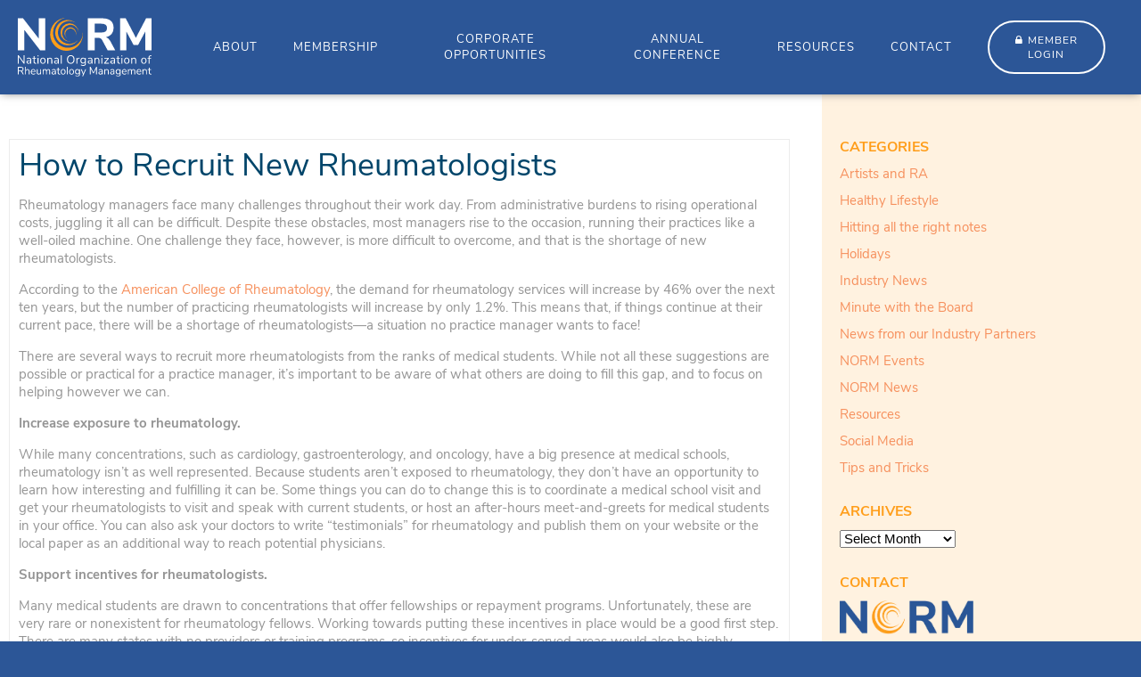

--- FILE ---
content_type: text/html; charset=UTF-8
request_url: https://normgroup.org/recruit-new-rheumatologists/
body_size: 47980
content:
<!doctype html>
<head id="www-sitename-com" data-template-set="html5-reset-wordpress-theme"><meta charset="UTF-8"><script>if(navigator.userAgent.match(/MSIE|Internet Explorer/i)||navigator.userAgent.match(/Trident\/7\..*?rv:11/i)){var href=document.location.href;if(!href.match(/[?&]nowprocket/)){if(href.indexOf("?")==-1){if(href.indexOf("#")==-1){document.location.href=href+"?nowprocket=1"}else{document.location.href=href.replace("#","?nowprocket=1#")}}else{if(href.indexOf("#")==-1){document.location.href=href+"&nowprocket=1"}else{document.location.href=href.replace("#","&nowprocket=1#")}}}}</script><script>(()=>{class RocketLazyLoadScripts{constructor(){this.v="1.2.6",this.triggerEvents=["keydown","mousedown","mousemove","touchmove","touchstart","touchend","wheel"],this.userEventHandler=this.t.bind(this),this.touchStartHandler=this.i.bind(this),this.touchMoveHandler=this.o.bind(this),this.touchEndHandler=this.h.bind(this),this.clickHandler=this.u.bind(this),this.interceptedClicks=[],this.interceptedClickListeners=[],this.l(this),window.addEventListener("pageshow",(t=>{this.persisted=t.persisted,this.everythingLoaded&&this.m()})),this.CSPIssue=sessionStorage.getItem("rocketCSPIssue"),document.addEventListener("securitypolicyviolation",(t=>{this.CSPIssue||"script-src-elem"!==t.violatedDirective||"data"!==t.blockedURI||(this.CSPIssue=!0,sessionStorage.setItem("rocketCSPIssue",!0))})),document.addEventListener("DOMContentLoaded",(()=>{this.k()})),this.delayedScripts={normal:[],async:[],defer:[]},this.trash=[],this.allJQueries=[]}p(t){document.hidden?t.t():(this.triggerEvents.forEach((e=>window.addEventListener(e,t.userEventHandler,{passive:!0}))),window.addEventListener("touchstart",t.touchStartHandler,{passive:!0}),window.addEventListener("mousedown",t.touchStartHandler),document.addEventListener("visibilitychange",t.userEventHandler))}_(){this.triggerEvents.forEach((t=>window.removeEventListener(t,this.userEventHandler,{passive:!0}))),document.removeEventListener("visibilitychange",this.userEventHandler)}i(t){"HTML"!==t.target.tagName&&(window.addEventListener("touchend",this.touchEndHandler),window.addEventListener("mouseup",this.touchEndHandler),window.addEventListener("touchmove",this.touchMoveHandler,{passive:!0}),window.addEventListener("mousemove",this.touchMoveHandler),t.target.addEventListener("click",this.clickHandler),this.L(t.target,!0),this.S(t.target,"onclick","rocket-onclick"),this.C())}o(t){window.removeEventListener("touchend",this.touchEndHandler),window.removeEventListener("mouseup",this.touchEndHandler),window.removeEventListener("touchmove",this.touchMoveHandler,{passive:!0}),window.removeEventListener("mousemove",this.touchMoveHandler),t.target.removeEventListener("click",this.clickHandler),this.L(t.target,!1),this.S(t.target,"rocket-onclick","onclick"),this.M()}h(){window.removeEventListener("touchend",this.touchEndHandler),window.removeEventListener("mouseup",this.touchEndHandler),window.removeEventListener("touchmove",this.touchMoveHandler,{passive:!0}),window.removeEventListener("mousemove",this.touchMoveHandler)}u(t){t.target.removeEventListener("click",this.clickHandler),this.L(t.target,!1),this.S(t.target,"rocket-onclick","onclick"),this.interceptedClicks.push(t),t.preventDefault(),t.stopPropagation(),t.stopImmediatePropagation(),this.M()}O(){window.removeEventListener("touchstart",this.touchStartHandler,{passive:!0}),window.removeEventListener("mousedown",this.touchStartHandler),this.interceptedClicks.forEach((t=>{t.target.dispatchEvent(new MouseEvent("click",{view:t.view,bubbles:!0,cancelable:!0}))}))}l(t){EventTarget.prototype.addEventListenerWPRocketBase=EventTarget.prototype.addEventListener,EventTarget.prototype.addEventListener=function(e,i,o){"click"!==e||t.windowLoaded||i===t.clickHandler||t.interceptedClickListeners.push({target:this,func:i,options:o}),(this||window).addEventListenerWPRocketBase(e,i,o)}}L(t,e){this.interceptedClickListeners.forEach((i=>{i.target===t&&(e?t.removeEventListener("click",i.func,i.options):t.addEventListener("click",i.func,i.options))})),t.parentNode!==document.documentElement&&this.L(t.parentNode,e)}D(){return new Promise((t=>{this.P?this.M=t:t()}))}C(){this.P=!0}M(){this.P=!1}S(t,e,i){t.hasAttribute&&t.hasAttribute(e)&&(event.target.setAttribute(i,event.target.getAttribute(e)),event.target.removeAttribute(e))}t(){this._(this),"loading"===document.readyState?document.addEventListener("DOMContentLoaded",this.R.bind(this)):this.R()}k(){let t=[];document.querySelectorAll("script[type=rocketlazyloadscript][data-rocket-src]").forEach((e=>{let i=e.getAttribute("data-rocket-src");if(i&&!i.startsWith("data:")){0===i.indexOf("//")&&(i=location.protocol+i);try{const o=new URL(i).origin;o!==location.origin&&t.push({src:o,crossOrigin:e.crossOrigin||"module"===e.getAttribute("data-rocket-type")})}catch(t){}}})),t=[...new Map(t.map((t=>[JSON.stringify(t),t]))).values()],this.T(t,"preconnect")}async R(){this.lastBreath=Date.now(),this.j(this),this.F(this),this.I(),this.W(),this.q(),await this.A(this.delayedScripts.normal),await this.A(this.delayedScripts.defer),await this.A(this.delayedScripts.async);try{await this.U(),await this.H(this),await this.J()}catch(t){console.error(t)}window.dispatchEvent(new Event("rocket-allScriptsLoaded")),this.everythingLoaded=!0,this.D().then((()=>{this.O()})),this.N()}W(){document.querySelectorAll("script[type=rocketlazyloadscript]").forEach((t=>{t.hasAttribute("data-rocket-src")?t.hasAttribute("async")&&!1!==t.async?this.delayedScripts.async.push(t):t.hasAttribute("defer")&&!1!==t.defer||"module"===t.getAttribute("data-rocket-type")?this.delayedScripts.defer.push(t):this.delayedScripts.normal.push(t):this.delayedScripts.normal.push(t)}))}async B(t){if(await this.G(),!0!==t.noModule||!("noModule"in HTMLScriptElement.prototype))return new Promise((e=>{let i;function o(){(i||t).setAttribute("data-rocket-status","executed"),e()}try{if(navigator.userAgent.indexOf("Firefox/")>0||""===navigator.vendor||this.CSPIssue)i=document.createElement("script"),[...t.attributes].forEach((t=>{let e=t.nodeName;"type"!==e&&("data-rocket-type"===e&&(e="type"),"data-rocket-src"===e&&(e="src"),i.setAttribute(e,t.nodeValue))})),t.text&&(i.text=t.text),i.hasAttribute("src")?(i.addEventListener("load",o),i.addEventListener("error",(function(){i.setAttribute("data-rocket-status","failed-network"),e()})),setTimeout((()=>{i.isConnected||e()}),1)):(i.text=t.text,o()),t.parentNode.replaceChild(i,t);else{const i=t.getAttribute("data-rocket-type"),s=t.getAttribute("data-rocket-src");i?(t.type=i,t.removeAttribute("data-rocket-type")):t.removeAttribute("type"),t.addEventListener("load",o),t.addEventListener("error",(i=>{this.CSPIssue&&i.target.src.startsWith("data:")?(console.log("WPRocket: data-uri blocked by CSP -> fallback"),t.removeAttribute("src"),this.B(t).then(e)):(t.setAttribute("data-rocket-status","failed-network"),e())})),s?(t.removeAttribute("data-rocket-src"),t.src=s):t.src="data:text/javascript;base64,"+window.btoa(unescape(encodeURIComponent(t.text)))}}catch(i){t.setAttribute("data-rocket-status","failed-transform"),e()}}));t.setAttribute("data-rocket-status","skipped")}async A(t){const e=t.shift();return e&&e.isConnected?(await this.B(e),this.A(t)):Promise.resolve()}q(){this.T([...this.delayedScripts.normal,...this.delayedScripts.defer,...this.delayedScripts.async],"preload")}T(t,e){var i=document.createDocumentFragment();t.forEach((t=>{const o=t.getAttribute&&t.getAttribute("data-rocket-src")||t.src;if(o&&!o.startsWith("data:")){const s=document.createElement("link");s.href=o,s.rel=e,"preconnect"!==e&&(s.as="script"),t.getAttribute&&"module"===t.getAttribute("data-rocket-type")&&(s.crossOrigin=!0),t.crossOrigin&&(s.crossOrigin=t.crossOrigin),t.integrity&&(s.integrity=t.integrity),i.appendChild(s),this.trash.push(s)}})),document.head.appendChild(i)}j(t){let e={};function i(i,o){return e[o].eventsToRewrite.indexOf(i)>=0&&!t.everythingLoaded?"rocket-"+i:i}function o(t,o){!function(t){e[t]||(e[t]={originalFunctions:{add:t.addEventListener,remove:t.removeEventListener},eventsToRewrite:[]},t.addEventListener=function(){arguments[0]=i(arguments[0],t),e[t].originalFunctions.add.apply(t,arguments)},t.removeEventListener=function(){arguments[0]=i(arguments[0],t),e[t].originalFunctions.remove.apply(t,arguments)})}(t),e[t].eventsToRewrite.push(o)}function s(e,i){let o=e[i];e[i]=null,Object.defineProperty(e,i,{get:()=>o||function(){},set(s){t.everythingLoaded?o=s:e["rocket"+i]=o=s}})}o(document,"DOMContentLoaded"),o(window,"DOMContentLoaded"),o(window,"load"),o(window,"pageshow"),o(document,"readystatechange"),s(document,"onreadystatechange"),s(window,"onload"),s(window,"onpageshow");try{Object.defineProperty(document,"readyState",{get:()=>t.rocketReadyState,set(e){t.rocketReadyState=e},configurable:!0}),document.readyState="loading"}catch(t){console.log("WPRocket DJE readyState conflict, bypassing")}}F(t){let e;function i(e){return t.everythingLoaded?e:e.split(" ").map((t=>"load"===t||0===t.indexOf("load.")?"rocket-jquery-load":t)).join(" ")}function o(o){function s(t){const e=o.fn[t];o.fn[t]=o.fn.init.prototype[t]=function(){return this[0]===window&&("string"==typeof arguments[0]||arguments[0]instanceof String?arguments[0]=i(arguments[0]):"object"==typeof arguments[0]&&Object.keys(arguments[0]).forEach((t=>{const e=arguments[0][t];delete arguments[0][t],arguments[0][i(t)]=e}))),e.apply(this,arguments),this}}o&&o.fn&&!t.allJQueries.includes(o)&&(o.fn.ready=o.fn.init.prototype.ready=function(e){return t.domReadyFired?e.bind(document)(o):document.addEventListener("rocket-DOMContentLoaded",(()=>e.bind(document)(o))),o([])},s("on"),s("one"),t.allJQueries.push(o)),e=o}o(window.jQuery),Object.defineProperty(window,"jQuery",{get:()=>e,set(t){o(t)}})}async H(t){const e=document.querySelector("script[data-webpack]");e&&(await async function(){return new Promise((t=>{e.addEventListener("load",t),e.addEventListener("error",t)}))}(),await t.K(),await t.H(t))}async U(){this.domReadyFired=!0;try{document.readyState="interactive"}catch(t){}await this.G(),document.dispatchEvent(new Event("rocket-readystatechange")),await this.G(),document.rocketonreadystatechange&&document.rocketonreadystatechange(),await this.G(),document.dispatchEvent(new Event("rocket-DOMContentLoaded")),await this.G(),window.dispatchEvent(new Event("rocket-DOMContentLoaded"))}async J(){try{document.readyState="complete"}catch(t){}await this.G(),document.dispatchEvent(new Event("rocket-readystatechange")),await this.G(),document.rocketonreadystatechange&&document.rocketonreadystatechange(),await this.G(),window.dispatchEvent(new Event("rocket-load")),await this.G(),window.rocketonload&&window.rocketonload(),await this.G(),this.allJQueries.forEach((t=>t(window).trigger("rocket-jquery-load"))),await this.G();const t=new Event("rocket-pageshow");t.persisted=this.persisted,window.dispatchEvent(t),await this.G(),window.rocketonpageshow&&window.rocketonpageshow({persisted:this.persisted}),this.windowLoaded=!0}m(){document.onreadystatechange&&document.onreadystatechange(),window.onload&&window.onload(),window.onpageshow&&window.onpageshow({persisted:this.persisted})}I(){const t=new Map;document.write=document.writeln=function(e){const i=document.currentScript;i||console.error("WPRocket unable to document.write this: "+e);const o=document.createRange(),s=i.parentElement;let n=t.get(i);void 0===n&&(n=i.nextSibling,t.set(i,n));const c=document.createDocumentFragment();o.setStart(c,0),c.appendChild(o.createContextualFragment(e)),s.insertBefore(c,n)}}async G(){Date.now()-this.lastBreath>45&&(await this.K(),this.lastBreath=Date.now())}async K(){return document.hidden?new Promise((t=>setTimeout(t))):new Promise((t=>requestAnimationFrame(t)))}N(){this.trash.forEach((t=>t.remove()))}static run(){const t=new RocketLazyLoadScripts;t.p(t)}}RocketLazyLoadScripts.run()})();</script>
	
		<meta name="title" content="How to Recruit New Rheumatologists - Norm"><meta name="title" content="How to Recruit New Rheumatologists - Norm">
	
	<meta name="Copyright" content="Copyright &copy; Norm 2026. All Rights Reserved.">
	<meta name="viewport" content="width=device-width, initial-scale=1.0 minimal-ui" />
	<link rel="shortcut icon" href="https://normgroup.org/wp-content/themes/NormGroup/images/favicon.ico" />
	
	
	<link rel="pingback" href="https://normgroup.org/xmlrpc.php" />
	
		<!-- All in One SEO 4.9.3 - aioseo.com -->
		<title>How to Recruit New Rheumatologists - Norm</title><link rel="preload" data-rocket-preload as="font" href="https://normgroup.org/wp-content/themes/NormGroup/fonts/fontAwesome/fontawesome-webfont.woff?v=4.1.0" crossorigin><link rel="preload" data-rocket-preload as="font" href="https://normgroup.org/wp-content/themes/NormGroup/fonts/NunitoSans/NunitoSans-Regular.woff2" crossorigin><link rel="preload" data-rocket-preload as="font" href="https://normgroup.org/wp-content/themes/NormGroup/fonts/NunitoSans/NunitoSans-Bold.woff2" crossorigin><link rel="preload" data-rocket-preload as="font" href="https://normgroup.org/wp-content/plugins/woocommerce/assets/fonts/WooCommerce.woff2" crossorigin><style id="wpr-usedcss">abbr,address,article,aside,audio,blockquote,body,body div,caption,cite,code,dd,del,details,dfn,dl,dt,em,fieldset,figure,footer,form,h1,h2,h3,h4,h5,h6,header,html,iframe,img,ins,kbd,label,legend,li,mark,menu,nav,object,ol,p,pre,samp,section,small,span,strong,sub,summary,sup,table,tbody,td,tfoot,th,thead,time,tr,ul,var,video{margin:0;padding:0;border:0;font-size:100%;vertical-align:baseline;background:0 0}article,aside,details,figure,footer,header,nav,section,summary{display:block}embed,img,object{max-width:100%}html{overflow-y:scroll}ul{list-style:none}blockquote{quotes:none}blockquote:after,blockquote:before{content:'';content:none}a{margin:0;padding:0;font-size:100%;vertical-align:baseline;background:0 0}del{text-decoration:line-through}abbr[title],dfn[title]{border-bottom:1px dotted #000;cursor:help}table{border-collapse:collapse;border-spacing:0}th{font-weight:700;vertical-align:bottom}td{font-weight:400;vertical-align:top}hr{display:block;height:1px;border:0;border-top:1px solid #ccc;margin:1em 0;padding:0}input,select{vertical-align:middle}pre{white-space:pre;white-space:pre-wrap;white-space:pre-line;word-wrap:break-word}input[type=radio]{vertical-align:text-bottom}input[type=checkbox]{vertical-align:bottom}input,select,textarea{font:99% sans-serif}table{font-size:inherit}small{font-size:85%}strong{font-weight:700}td,td img{vertical-align:top}sub,sup{font-size:75%;line-height:0;position:relative}sup{top:-.5em}sub{bottom:-.25em}code,kbd,pre,samp{font-family:monospace,sans-serif}button,input[type=button],input[type=file],input[type=submit],label{cursor:pointer}button,input,select,textarea{margin:0}button,input[type=button]{width:auto;overflow:visible}@font-face{font-display:swap;font-family:FontAwesome;src:url('https://normgroup.org/wp-content/themes/NormGroup/fonts/fontAwesome/fontawesome-webfont.eot?v=4.1.0');src:url('https://normgroup.org/wp-content/themes/NormGroup/fonts/fontAwesome/fontawesome-webfont.eot?#iefix&v=4.1.0') format('embedded-opentype'),url('https://normgroup.org/wp-content/themes/NormGroup/fonts/fontAwesome/fontawesome-webfont.woff?v=4.1.0') format('woff'),url('https://normgroup.org/wp-content/themes/NormGroup/fonts/fontAwesome/fontawesome-webfont.ttf?v=4.1.0') format('truetype'),url('https://normgroup.org/wp-content/themes/NormGroup/fonts/fontAwesome/fontawesome-webfont.svg?v=4.1.0#fontawesomeregular') format('svg');font-weight:400;font-style:normal}@font-face{font-family:'Nunito Sans';src:url('https://normgroup.org/wp-content/themes/NormGroup/fonts/NunitoSans/NunitoSans-Regular.woff2') format('woff2'),url('https://normgroup.org/wp-content/themes/NormGroup/fonts/NunitoSans/NunitoSans-Regular.woff') format('woff');font-weight:400;font-style:normal;font-display:swap}@font-face{font-family:'Nunito Sans';src:url('https://normgroup.org/wp-content/themes/NormGroup/fonts/NunitoSans/NunitoSans-Bold.woff2') format('woff2'),url('https://normgroup.org/wp-content/themes/NormGroup/fonts/NunitoSans/NunitoSans-Bold.woff') format('woff');font-weight:700;font-style:normal;font-display:swap}.menuToggle,.navHolder,.overlayToggle,.scrollTop:after,a{-webkit-transition:.3s;-moz-transition:.3s;-o-transition:.3s}*{-moz-box-sizing:border-box;-webkit-box-sizing:border-box;box-sizing:border-box}a{color:#03f}a:hover{color:#69f}::-moz-selection{background:#00456a;color:#fff;text-shadow:none}::selection{background:#00456a;color:#fff;text-shadow:none}a:link{-webkit-tap-highlight-color:#fcd700}input:-moz-placeholder{color:#a9a9a9}textarea:-moz-placeholder{color:#a9a9a9}input[type=checkbox]{vertical-align:middle}body{margin:0;padding:0;font-size:14px;font-family:'Nunito Sans',Helvetica,Arial;background:#2c5697;-webkit-font-smoothing:antialiased}a{text-decoration:none;-webkit-transition:.3s;transition:all .3s;color:#f6905d}strong a{font-family:'Nunito Sans',Helvetica,Arial}a:hover{color:#488aa5}ol,ul{margin:10px 0;padding:0 0 0 40px}ol{list-style:decimal}ul{list-style:disc}ol li,ul li{margin:0 0 10px}p{margin:0 0 15px}img{max-width:100%;height:auto}.et_divi_builder #et_builder_outer_content .et_pb_module h1,h1{color:#00456a;font-weight:400;font-size:36px;line-height:38px;margin:0 0 15px}h1 a{color:#00456a}.et_divi_builder #et_builder_outer_content .et_pb_module h2,h2{color:#ff9e1b;text-transform:uppercase;font-weight:400;font-size:16px;line-height:1.2em;margin:0 0 10px;font-weight:700}h2 a:hover{color:#488aa5}.et_divi_builder #et_builder_outer_content .et_pb_module h3,h3{font-weight:400;color:#2c5697;font-size:30px;line-height:1.2em;margin:0 0 10px;font-weight:500}h3 a{color:#fff}h3 a:hover{color:#f9af8a}.et_divi_builder #et_builder_outer_content .et_pb_module h4,h4{font-weight:400;margin:0 0 10px;color:#ff9e1b;font-size:26px;line-height:28px}h4 a{color:#00456a}.site{position:relative;max-width:100%;width:100%;overflow:hidden}.header{background:#2c5697;box-shadow:0 0 10px -2px #666;position:relative;z-index:100;padding:0 20px}.header:after{content:'';clear:both;width:100%;display:block}.header .inner{max-width:1400px;margin:auto;position:relative;display:flex;justify-content:space-between;align-items:center}.header .logo{margin:0;text-transform:uppercase;color:#fff;text-decoration:none;font-size:40px;width:210px;padding:10px 0;white-space:nowrap}.header .logo img{display:block;max-width:150px}.header .logo svg{margin:0;display:inline-block;vertical-align:middle;width:165px;position:relative;top:-7px}.header .logo span{font-size:12px;text-transform:none;font-weight:400;display:block;position:relative;top:-10px;line-height:12px}.navHolder ul.menu>li.memberLogin a{color:#fff;position:relative;text-align:center;text-transform:uppercase;font-size:12px;border:2px solid #fff;border-radius:90px;padding:12px 15px;float:right;letter-spacing:1px}.navHolder ul.menu>li.memberLogin a:hover{background:#ff9e1b;color:#fff;border-color:#ff9e1b}.navHolder ul.menu>li.memberLogin a:before{content:'\f023';font-family:FontAwesome;margin-right:5px;color:#fff;display:inline-block}.header .menuToggle{display:none;float:right;cursor:pointer;height:54px;width:54px;text-align:center}.header .menuToggle:before{content:'\f0c9';color:#fff;font-size:21px;font-family:FontAwesome;line-height:54px;padding:10px}.closeToggle{cursor:pointer;float:right;display:none;margin:0 0 20px}.closeToggle:before{content:'\f057';font-family:FontAwesome;font-size:20px;pointer-events:none;color:#ff9e1b;display:block;padding:15px;background:0 0}.overlayToggle{position:fixed;top:0;left:0;right:0;bottom:0;width:100%;height:100%;background:#000;opacity:0;visibility:visible;pointer-events:none}body.showNav .overlayToggle{opacity:.3;visibility:visible;pointer-events:auto}.navHolder{text-align:right}.navHolder ul.menu{list-style:none;margin:0;padding:0;display:flex;align-items:center}.navHolder ul.menu>li{display:inline-block;vertical-align:top;position:relative;text-align:center;margin:0 20px}.navHolder ul.menu>li>a{font-size:13px;padding:35px 0;color:#fff;display:block;text-transform:uppercase;letter-spacing:1px}.navHolder ul.menu>li:hover>a{color:#ff9e1b}.navHolder ul.menu>li>.subWrap{position:absolute;visibility:hidden;left:0;top:100%;overflow:hidden}.navHolder ul.menu>li>.subWrap>ul.sub-menu{padding:0;list-style:none;-webkit-transform:translateY(-100%);-moz-transform:translateY(-100%);-ms-transform:translateY(-100%);-o-transform:translateY(-100%);transform:translateY(-100%);-webkit-transition:.3s;-moz-transition:.3s;-o-transition:.3s;transition:all .3s;opacity:0;margin:0;white-space:nowrap;text-align:left;background:#fff}.navHolder ul.menu>li:hover>.subWrap{visibility:visible}.navHolder ul.menu>li:hover>.subWrap>ul.sub-menu{-webkit-transform:translateY(0);-moz-transform:translateY(0);-ms-transform:translateY(0);-o-transform:translateY(0);transform:translateY(0);opacity:1}.navHolder ul.menu>li>.subWrap>ul.sub-menu>li{display:block;margin:0;padding:0}.navHolder ul.menu>li>.subWrap ul.sub-menu li a{color:#ff9e1b;text-decoration:none;display:block;padding:15px 20px;text-transform:uppercase;border-bottom:1px solid #ececec;font-size:12px}.navHolder ul.menu>li>.subWrap>ul.sub-menu>li:last-child a{border:none}.navHolder ul.menu>li>.subWrap ul.sub-menu li a:hover{color:#fff;background:#ff9e1b}.navHolder ul.menu>li>.subWrap>ul.sub-menu li>.subWrap>ul.sub-menu{margin:0;padding:0;list-style:none}.navHolder ul.menu>li>.subWrap>ul.sub-menu li>.subWrap>ul.sub-menu>li{margin:0}.navHolder ul.menu>li>.subWrap>ul.sub-menu li>.subWrap>ul.sub-menu>li a{padding-left:40px}.subHeader{position:relative}.subHeader .metaslider{max-height:260px;overflow:hidden;position:relative}.arrowBtn{font-size:12px;font-weight:400;text-decoration:none;text-transform:uppercase;border:1px solid #488aa5;text-align:center;display:inline-block;padding:7px 10px 6px;margin:10px 0;color:#488aa5;background:#fff2e0}.arrowBtn:after{font-family:FontAwesome;content:'\f178';margin:0 0 0 5px}.arrowBtn:hover{background:#488aa5;color:#fff}.content{position:relative;z-index:99;padding:0;color:#959595;font-size:15px;line-height:20px;background:#fff}.contentInner{position:relative;margin:auto;max-width:1400px;padding:20px 0}.contentInner:after{content:'';clear:both;display:block;width:100%}.contentColumn{float:left;width:70%;margin-right:2%;padding:30px 10px}.sideBar{float:left;width:28%;padding:30px 20px;min-height:100%;background:#fff2e0}.sideBarBG{position:absolute;width:28%;right:0;top:0;bottom:0;height:100%;background:#fff2e0;z-index:99}.sideBar .inner{position:relative;z-index:100}.sideBar .widget{position:relative;margin:0 0 30px}.sideBar .widget_archive ul,.sideBar .widget_categories ul{list-style:none;padding:0}.footer{position:relative;z-index:98}.footTop{background:#2c5697}.footBottom .inner,.footTop .inner{position:relative;margin:auto;max-width:1400px;line-height:16px}.footTop .inner{padding:50px 10px;color:#fff;display:flex;flex-wrap:wrap;justify-content:space-between;align-items:center;border-bottom:1px solid #ff9e1b}.footTop .inner .navHolder{text-align:left}.footBottom .inner{padding:20px 10px;font-size:11px;color:#7f9bc7;text-transform:uppercase;display:flex;justify-content:space-between}.footBottom .inner a{text-decoration:none;color:#fff}.footBottom .inner .sage{display:flex;justify-content:space-between;align-items:center}.footBottom .inner .sage{text-align:right}.sponsorRow{display:none}.sponsorRow .inner{position:relative;margin:auto;max-width:1400px;padding:20px 10px;text-align:center}.sponsorRow .switch{cursor:pointer;max-width:100px;margin:auto auto 20px}.sponsorRow.open .switch:after{content:'\f176'}.sponsorRow .switch:after{content:'\f175';font-family:FontAwesome;font-size:20px;display:block;margin:auto;border:2px solid #a3c4d2;color:#a3c4d2;text-align:center;line-height:40px;border-radius:40px;width:40px;height:40px}.latestNewsWrap{background:var(--wpr-bg-d4069197-e0fb-4691-b0a1-3bebcb341b48) center bottom no-repeat #488aa5;padding:0 10px}.latestPosts{margin:0 auto;max-width:1400px;position:relative;padding-top:20px}.latestPosts:after{content:'';clear:both;display:block;width:100%}.latestPosts ul.latestPostList{list-style:none;padding:0 10% 0 0;margin:0 2% 0 0;float:left;width:70%}.latestPosts ul.latestPostList li{color:#fff;padding:5px 0}.latestPosts h2,.latestPosts h2 a{color:#00456a}.latestPosts ul.latestPostList a.arrowBtn{clear:both;border:none;background:0 0;padding:0;margin:10px 0;color:#fff}.latestPosts ul.latestPostList a.arrowBtn:hover{background:0 0;color:#f9af8a}.latestPosts ul.latestPostList .owl-controls{position:absolute;right:0;width:10%;top:0}.latestPosts ul.latestPostList .owl-controls .owl-nav .owl-next,.latestPosts ul.latestPostList .owl-controls .owl-nav .owl-prev{font-family:FontAwesome;color:#fff;border:2px solid #fff;border-radius:60px;font-size:22px;line-height:50px;text-align:center;width:50px;height:50px;margin:10px auto}.latestPosts ul.latestPostList .owl-controls .owl-nav .owl-next:hover,.latestPosts ul.latestPostList .owl-controls .owl-nav .owl-prev:hover{opacity:.5}body.et-db #et-boc .et-l .et_pb_section .owl-stage{max-width:none}.testimonialsBox ul.testimonials,body.et-db #et-boc .et-l .testimonialsBox ul.testimonials{list-style:none;padding:0;margin:0;overflow:hidden}.testimonialsBox ul.testimonials li,body.et-db #et-boc .et-l .testimonialsBox ul.testimonials li{color:#fff;font-weight:400;font-size:14px;line-height:22px;text-align:center;max-width:640px;margin:auto;list-style:none}.testimonialsBox ul.testimonials li cite,body.et-db #et-boc .et-l .testimonialsBox ul.testimonials li cite{font-size:13px;line-height:15px;font-weight:400;font-style:normal;color:#fff;text-decoration:none;text-transform:uppercase;display:block;margin:30px auto 0;text-align:center}body.et-db #et-boc .et-l .testimonialsBox ul.testimonials .owl-controls .owl-nav{position:relative;text-align:center;display:flex;justify-content:center;align-items:center;margin:30px 0 0}body.et-db #et-boc .et-l .testimonialsBox ul.testimonials .owl-controls .owl-nav .owl-next,body.et-db #et-boc .et-l .testimonialsBox ul.testimonials .owl-controls .owl-nav .owl-prev{font-family:FontAwesome;font-size:20px;font-weight:400;color:#fff;line-height:20px;text-align:center;margin:0 20px}body.et-db #et-boc .et-l .testimonialsBox ul.testimonials .owl-controls .owl-nav .owl-next:hover,body.et-db #et-boc .et-l .testimonialsBox ul.testimonials .owl-controls .owl-nav .owl-prev:hover{opacity:.6}article.type-post{border:1px solid #ececec;padding:10px;margin:0 auto 20px}.accordionHead{color:#fff;background:#00456a;padding:5px 20px 4px 10px;font-size:13px;font-weight:400;text-transform:uppercase;cursor:pointer}.accordionHead:hover{background:#488aa5}.accordionHead:before{content:'\f078';font-family:FontAwesome;float:right;color:#fff;font-size:13px}.accordionHead.active:before{content:'\f077'}.accordionContent p:first-child{margin-top:0}.accordionContent p:last-child{margin-bottom:0}body .woocommerce{max-width:1200px;padding:40px 20px;margin:auto;position:relative}body .woocommerce form .form-row .required,body .woocommerce-page form .form-row .required{font-size:22px;height:25px;display:inline-block;vertical-align:middle}.et_divi_builder #et_builder_outer_content .et_pb_module.homeSvgCta .et_pb_code_inner{position:relative;background:var(--wpr-bg-2938b3d1-f507-4340-b580-513122fd96d4) center no-repeat #2c5697;border-radius:2000px;height:125px;width:125px;border:2px solid #2c5697;margin:auto}.et_divi_builder #et_builder_outer_content .et_pb_module.homeSvgCta .et_pb_code_inner a{position:absolute;top:0;left:0;right:0;bottom:0}.et_divi_builder #et_builder_outer_content .et_pb_module.homeSvgCta .et_pb_code_inner svg{position:absolute;top:0;left:0;right:0;bottom:0;margin:auto;max-width:45%;max-height:45%}.et_divi_builder #et_builder_outer_content .et_pb_module.homeSvgCta .et_pb_code_inner svg path{fill:#FFF!important}body.et-db #et-boc .et-l .et_pb_bg_layout_dark.et_pb_module.et_pb_button,body.et-db #et-boc .et-l .et_pb_bg_layout_light.et_pb_module.et_pb_button,body.et-db #et-boc .et-l .et_pb_button,body.et-db #et-boc .et-l .et_pb_module .et_pb_button{background:#2c5697;color:#fff;text-transform:uppercase;font-weight:400;font-size:12px;border-radius:90px;border:none;letter-spacing:1px;padding:15px 45px 15px 25px}body.et-db #et-boc .et-l .et_pb_bg_layout_dark.et_pb_module.et_pb_button:after,body.et-db #et-boc .et-l .et_pb_bg_layout_light.et_pb_module.et_pb_button:after,body.et-db #et-boc .et-l .et_pb_button:after,body.et-db #et-boc .et-l .et_pb_module .et_pb_button:after{content:'\f178';opacity:1;font-family:FontAwesome!important;font-size:14px;margin:3px 0 0 10px}body.et-db #et-boc .et-l .et_pb_bg_layout_dark.et_pb_module.et_pb_button:hover,body.et-db #et-boc .et-l .et_pb_bg_layout_light.et_pb_module.et_pb_button:hover,body.et-db #et-boc .et-l .et_pb_button:hover,body.et-db #et-boc .et-l .et_pb_module .et_pb_button:hover{background:#ff9e1b;padding:15px 45px 15px 25px;border:none}body.et-db #et-boc .et-l .et_pb_bg_layout_dark.et_pb_module.et_pb_button.plainBtn,body.et-db #et-boc .et-l .et_pb_bg_layout_light.et_pb_module.et_pb_button.plainBtn{background:0 0;color:#2c5697;padding:0;display:inline-block}body.et-db #et-boc .et-l .et_pb_bg_layout_dark.et_pb_module.et_pb_button.plainBtn:hover,body.et-db #et-boc .et-l .et_pb_bg_layout_light.et_pb_module.et_pb_button.plainBtn:hover{color:#ff9e1b}.social{position:relative;text-align:right}.social a{margin:0 0 0 10px;text-decoration:none;color:#fff;display:inline-block;vertical-align:middle}.social a:before{font-family:FontAwesome;display:block;font-size:18px}.social a.facebook:before{content:'\f09a'}.social a.twitter:before{content:'\f099'}.social a.linkedin:before{content:'\f08c'}.social a span{position:absolute;overflow:hidden;width:0;height:0;opacity:0;visibility:hidden}body.et-db #et-boc .et-l .et_pb_blog_grid .et_pb_post{border:none!important}body.et-db #et-boc .et-l .et_pb_blog_grid h2{color:#2c5697;font-size:24px;margin:0 0 20px;padding:0;line-height:26px}body.et-db #et-boc .et-l .et_pb_blog_grid h2 a{color:#2c5697!important}body.et-db #et-boc .et-l .et_pb_blog_grid h2 a:hover{color:#ff9e1b!important}body.et-db #et-boc .et-l .et_pb_row{padding-left:20px;padding-right:20px}body.et-db #et-boc .et-l .et_pb_column{max-width:100%}.scrollTop{cursor:pointer;margin:0 0 0 20px}.scrollTop:after{text-align:center;width:45px;height:45px;line-height:48px;color:#fff;display:block;letter-spacing:1px;border:2px solid #fff;border-radius:90px;content:'\f176';font-size:18px;font-family:FontAwesome;pointer-events:none}.scrollTop:hover:after{background:#ff9e1b;border-color:#ff9e1b}body.et-db #et-boc .et-l .et_pb_module p{padding-bottom:1em}.footer .navHolder ul.menu>li>.subWrap{display:none!important}body.et-db #et-boc .et-l .et_pb_module a{color:#2c5697}body.et-db #et-boc .et-l .et_pb_module a:hover{color:#ff9e1b}body.et-db #et-boc .et-l .et_pb_text ul,body.et-db #et-boc .et-l .et_pb_toggle_content ol{margin-top:0;margin-bottom:0}body.et-db #et-boc .et-l .et_pb_module .woocommerce ul{list-style:none;margin:0}body.et-db #et-boc .et-l .et_pb_module .woocommerce ul>li{list-style:none}body.et-db #et-boc .et-l .gallerySlider .owl-carousel{padding:0 40px!important}body.et-db #et-boc .et-l .gallerySlider .owl-carousel .owl-stage-outer{padding:0 60px}.gallerySlider .et_pb_image,body.et-db #et-boc .et-l .gallerySlider .et_pb_image{width:100%!important;margin:0!important;min-height:200px;height:200px;position:relative}.gallerySlider .et_pb_image:before,body.et-db #et-boc .et-l .gallerySlider .et_pb_image:before{content:'';height:100%;width:0;margin:0 -5px 0 0;display:inline-block;vertical-align:middle}.gallerySlider .et_pb_image .et_pb_image_wrap,body.et-db #et-boc .et-l .gallerySlider .et_pb_image .et_pb_image_wrap{display:inline-block;vertical-align:middle}.gallerySlider .et_pb_gallery_item.et_pb_grid_item .et_pb_gallery_image,body.et-db #et-boc .et-l .gallerySlider .et_pb_gallery_item.et_pb_grid_item .et_pb_gallery_image{display:inline-block;vertical-align:middle;width:100%}.gallerySlider .et_pb_image img,body.et-db #et-boc .et-l .gallerySlider .et_pb_image img{width:auto!important;display:block;margin:auto;vertical-align:middle;max-height:200px}.gallerySlider .et_pb_image_wrap,body.et-db #et-boc .et-l .gallerySlider .et_pb_image_wrap{display:inline-block;vertical-align:middle;margin:0;padding:0}.owl-stage,body.et-db #et-boc .et-l .owl-stage{max-width:none}.owl-controls,body.et-db #et-boc .et-l .owl-controls{position:absolute;top:0;left:0;right:0;bottom:0;width:100%;height:100%;pointer-events:none}.owl-controls .owl-next,.owl-controls .owl-prev,body.et-db #et-boc .et-l .owl-controls .owl-next,body.et-db #et-boc .et-l .owl-controls .owl-prev{position:absolute;top:0;bottom:0;margin:auto!important;height:40px;line-height:40px;font-family:FontAwesome;pointer-events:auto;font-size:60px;color:#0a3348}.owl-controls .owl-prev,body.et-db #et-boc .et-l .owl-controls .owl-prev{left:0}.owl-controls .owl-next,body.et-db #et-boc .et-l .owl-controls .owl-next{right:0}@media screen and (max-width:1200px){.header .menuToggle{display:block;margin-top:-10px}.closeToggle{display:block}.header .navHolder{position:fixed;top:0;right:0;bottom:0;max-width:300px;background:#2c5697;z-index:110;padding:0;-webkit-transform:translateX(100%);-moz-transform:translateX(100%);-ms-transform:translateX(100%);-o-transform:translateX(100%);transform:translateX(100%);overflow:auto;text-align:left;width:100%}.header .navHolder.menu-main-menu-container{padding-top:50px}body.showNav .header .navHolder{-webkit-transform:translateX(0);-moz-transform:translateX(0);-ms-transform:translateX(0);-o-transform:translateX(0);transform:translateX(0)}.header .navHolder ul.menu{display:block;text-align:left}.header .navHolder ul.menu>li{display:block;clear:both;border-bottom:1px solid #294a52;text-align:left;margin:0}.header .navHolder ul.menu>li.menu-item-has-children:before{content:'\f067';font-family:FontAwesome;float:right;color:#fff;padding:16px;cursor:pointer}.header .navHolder ul.menu>li.menu-item-has-children.showChild:before{content:'\f068'}.header .navHolder ul.menu>li>a{display:inline-block;padding:15px 20px;line-height:16px;color:#fff}.footer .navHolder ul.menu>li>a{padding:5px 0;margin:0 10px}.footer .navHolder ul.menu>li.memberLogin>a{padding:10px 20px}.header .navHolder ul.menu>li>.subWrap{display:none;position:relative;width:100%;top:auto;left:auto;right:auto}.header .navHolder ul.menu>li.showChild>.subWrap{display:block}.header .navHolder ul.menu>li>.subWrap>ul.sub-menu{position:relative;top:auto;left:auto;-webkit-transform:translateY(0);-moz-transform:translateY(0);-ms-transform:translateY(0);-o-transform:translateY(0);transform:translateY(0);opacity:1;visibility:visible}.header .navHolder ul.menu>li:hover>ul.sub-menu{display:none}.header .navHolder ul.menu>li.showChild>ul.sub-menu{display:block}.header .navHolder ul.menu>li ul.sub-menu>li>a{white-space:normal}.header{text-align:center}.header .logo{display:block;text-align:center;margin:0}.header .logo img{max-height:70px}.memberLogin{float:none;clear:both;display:inline-block;vertical-align:top}.navHolder ul.menu>li.memberLogin{text-align:center;border:none;padding:10px 0}.navHolder ul.menu>li.memberLogin>a{float:none}}@media screen and (max-width:880px){.footBottom .inner,.footTop .inner{display:block;text-align:center}.copyright{margin-bottom:10px}.footBottom .inner .sage,.social{text-align:center}.footer .navHolder ul.menu{justify-content:center;flex-wrap:wrap;margin-bottom:30px}}@media screen and (max-width:800px){.sideBar{display:none}.contentColumn{width:100%;float:none}}input:-webkit-autofill{-webkit-box-shadow:0 0 0 30px #fff inset}:root{--ss-primary-color:#5897fb;--ss-bg-color:#ffffff;--ss-font-color:#4d4d4d;--ss-font-placeholder-color:#8d8d8d;--ss-disabled-color:#dcdee2;--ss-border-color:#dcdee2;--ss-highlight-color:#fffb8c;--ss-success-color:#00b755;--ss-error-color:#dc3545;--ss-focus-color:#5897fb;--ss-main-height:30px;--ss-content-height:300px;--ss-spacing-l:7px;--ss-spacing-m:5px;--ss-spacing-s:3px;--ss-animation-timing:0.2s;--ss-border-radius:4px}:root{--frm-views-calendar-border-color:rgba(209, 209, 219, 1);--frm-views-calendar-border-radius:8px;--frm-views-calendar-background-hover-color:rgba(249, 249, 251, 1);--frm-views-calendar-svg-arrow-bottom:url( "data:image/svg+xml,%3Csvg width='24' height='24' viewBox='0 0 24 24' fill='none' xmlns='http://www.w3.org/2000/svg'%3E%3Cpath d='M6.00012 9L12.0001 15L18.0001 9' stroke='%231A4548' stroke-width='2' stroke-linecap='round' stroke-linejoin='round'/%3E%3C/svg%3E%0A" );--frm-views-calendar-svg-time-icon:url("data:image/svg+xml,%3Csvg width='24' height='24' viewBox='0 0 24 24' fill='none' xmlns='http://www.w3.org/2000/svg'%3E%3Cpath d='M12 19.25C16.0041 19.25 19.25 16.0041 19.25 12C19.25 7.99594 16.0041 4.75 12 4.75C7.99594 4.75 4.75 7.99594 4.75 12C4.75 16.0041 7.99594 19.25 12 19.25Z' stroke='black' stroke-width='1.5'/%3E%3Cpath d='M12 8V12L14 14' stroke='black' stroke-width='1.5'/%3E%3C/svg%3E%0A");--frm-views-calendar-svg-date-icon:url("data:image/svg+xml,%3Csvg width='24' height='24' viewBox='0 0 24 24' fill='none' xmlns='http://www.w3.org/2000/svg'%3E%3Cpath d='M4.75 8.75C4.75 7.64543 5.64543 6.75 6.75 6.75H17.25C18.3546 6.75 19.25 7.64543 19.25 8.75V17.25C19.25 18.3546 18.3546 19.25 17.25 19.25H6.75C5.64543 19.25 4.75 18.3546 4.75 17.25V8.75Z' stroke='black' stroke-width='1.5' stroke-linecap='round' stroke-linejoin='round'/%3E%3Cpath d='M8 4.75V8.25' stroke='black' stroke-width='1.5' stroke-linecap='round' stroke-linejoin='round'/%3E%3Cpath d='M16 4.75V8.25' stroke='black' stroke-width='1.5' stroke-linecap='round' stroke-linejoin='round'/%3E%3Cpath d='M7.75 10.75H16.25' stroke='black' stroke-width='1.5' stroke-linecap='round' stroke-linejoin='round'/%3E%3C/svg%3E%0A");--frm-views-calendar-svg-location-icon:url("data:image/svg+xml,%3Csvg width='24' height='24' viewBox='0 0 24 24' fill='none' xmlns='http://www.w3.org/2000/svg'%3E%3Cpath d='M18.25 11C18.25 15 12 19.25 12 19.25C12 19.25 5.75 15 5.75 11C5.75 7.5 8.68629 4.75 12 4.75C15.3137 4.75 18.25 7.5 18.25 11Z' stroke='black' stroke-width='1.5' stroke-linecap='round' stroke-linejoin='round'/%3E%3Cpath d='M12 13.25C13.2426 13.25 14.25 12.2426 14.25 11C14.25 9.75736 13.2426 8.75 12 8.75C10.7574 8.75 9.75 9.75736 9.75 11C9.75 12.2426 10.7574 13.25 12 13.25Z' stroke='black' stroke-width='1.5' stroke-linecap='round' stroke-linejoin='round'/%3E%3C/svg%3E%0A");--frm-views-calendar-color:rgba(40, 40, 51, 1);--frm-views-calendar-accent-color:rgba(0, 172, 255, 1);--frm-views-calendar-accent-bg-color:rgba(0, 172, 255, .1);--frm-views-calendar-background-color:#ffffff;--frm-views-calendar-font-size:14px}img.emoji{display:inline!important;border:none!important;box-shadow:none!important;height:1em!important;width:1em!important;margin:0 .07em!important;vertical-align:-.1em!important;background:0 0!important;padding:0!important}:where(.wp-block-button__link){border-radius:9999px;box-shadow:none;padding:calc(.667em + 2px) calc(1.333em + 2px);text-decoration:none}:root :where(.wp-block-button .wp-block-button__link.is-style-outline),:root :where(.wp-block-button.is-style-outline>.wp-block-button__link){border:2px solid;padding:.667em 1.333em}:root :where(.wp-block-button .wp-block-button__link.is-style-outline:not(.has-text-color)),:root :where(.wp-block-button.is-style-outline>.wp-block-button__link:not(.has-text-color)){color:currentColor}:root :where(.wp-block-button .wp-block-button__link.is-style-outline:not(.has-background)),:root :where(.wp-block-button.is-style-outline>.wp-block-button__link:not(.has-background)){background-color:initial;background-image:none}:where(.wp-block-calendar table:not(.has-background) th){background:#ddd}:where(.wp-block-columns){margin-bottom:1.75em}:where(.wp-block-columns.has-background){padding:1.25em 2.375em}:where(.wp-block-post-comments input[type=submit]){border:none}:where(.wp-block-cover-image:not(.has-text-color)),:where(.wp-block-cover:not(.has-text-color)){color:#fff}:where(.wp-block-cover-image.is-light:not(.has-text-color)),:where(.wp-block-cover.is-light:not(.has-text-color)){color:#000}:root :where(.wp-block-cover h1:not(.has-text-color)),:root :where(.wp-block-cover h2:not(.has-text-color)),:root :where(.wp-block-cover h3:not(.has-text-color)),:root :where(.wp-block-cover h4:not(.has-text-color)),:root :where(.wp-block-cover h5:not(.has-text-color)),:root :where(.wp-block-cover h6:not(.has-text-color)),:root :where(.wp-block-cover p:not(.has-text-color)){color:inherit}:where(.wp-block-file){margin-bottom:1.5em}:where(.wp-block-file__button){border-radius:2em;display:inline-block;padding:.5em 1em}:where(.wp-block-file__button):is(a):active,:where(.wp-block-file__button):is(a):focus,:where(.wp-block-file__button):is(a):hover,:where(.wp-block-file__button):is(a):visited{box-shadow:none;color:#fff;opacity:.85;text-decoration:none}:where(.wp-block-group.wp-block-group-is-layout-constrained){position:relative}:root :where(.wp-block-image.is-style-rounded img,.wp-block-image .is-style-rounded img){border-radius:9999px}:where(.wp-block-latest-comments:not([style*=line-height] .wp-block-latest-comments__comment)){line-height:1.1}:where(.wp-block-latest-comments:not([style*=line-height] .wp-block-latest-comments__comment-excerpt p)){line-height:1.8}:root :where(.wp-block-latest-posts.is-grid){padding:0}:root :where(.wp-block-latest-posts.wp-block-latest-posts__list){padding-left:0}ol,ul{box-sizing:border-box}:root :where(.wp-block-list.has-background){padding:1.25em 2.375em}:where(.wp-block-navigation.has-background .wp-block-navigation-item a:not(.wp-element-button)),:where(.wp-block-navigation.has-background .wp-block-navigation-submenu a:not(.wp-element-button)){padding:.5em 1em}:where(.wp-block-navigation .wp-block-navigation__submenu-container .wp-block-navigation-item a:not(.wp-element-button)),:where(.wp-block-navigation .wp-block-navigation__submenu-container .wp-block-navigation-submenu a:not(.wp-element-button)),:where(.wp-block-navigation .wp-block-navigation__submenu-container .wp-block-navigation-submenu button.wp-block-navigation-item__content),:where(.wp-block-navigation .wp-block-navigation__submenu-container .wp-block-pages-list__item button.wp-block-navigation-item__content){padding:.5em 1em}:root :where(p.has-background){padding:1.25em 2.375em}:where(p.has-text-color:not(.has-link-color)) a{color:inherit}:where(.wp-block-post-comments-form) input:not([type=submit]),:where(.wp-block-post-comments-form) textarea{border:1px solid #949494;font-family:inherit;font-size:1em}:where(.wp-block-post-comments-form) input:where(:not([type=submit]):not([type=checkbox])),:where(.wp-block-post-comments-form) textarea{padding:calc(.667em + 2px)}:where(.wp-block-post-excerpt){box-sizing:border-box;margin-bottom:var(--wp--style--block-gap);margin-top:var(--wp--style--block-gap)}:where(.wp-block-preformatted.has-background){padding:1.25em 2.375em}:where(.wp-block-search__button){border:1px solid #ccc;padding:6px 10px}:where(.wp-block-search__input){font-family:inherit;font-size:inherit;font-style:inherit;font-weight:inherit;letter-spacing:inherit;line-height:inherit;text-transform:inherit}:where(.wp-block-search__button-inside .wp-block-search__inside-wrapper){border:1px solid #949494;box-sizing:border-box;padding:4px}:where(.wp-block-search__button-inside .wp-block-search__inside-wrapper) .wp-block-search__input{border:none;border-radius:0;padding:0 4px}:where(.wp-block-search__button-inside .wp-block-search__inside-wrapper) .wp-block-search__input:focus{outline:0}:where(.wp-block-search__button-inside .wp-block-search__inside-wrapper) :where(.wp-block-search__button){padding:4px 8px}:root :where(.wp-block-separator.is-style-dots){height:auto;line-height:1;text-align:center}:root :where(.wp-block-separator.is-style-dots):before{color:currentColor;content:"···";font-family:serif;font-size:1.5em;letter-spacing:2em;padding-left:2em}:root :where(.wp-block-site-logo.is-style-rounded){border-radius:9999px}:where(.wp-block-social-links:not(.is-style-logos-only)) .wp-social-link{background-color:#f0f0f0;color:#444}:where(.wp-block-social-links:not(.is-style-logos-only)) .wp-social-link-amazon{background-color:#f90;color:#fff}:where(.wp-block-social-links:not(.is-style-logos-only)) .wp-social-link-bandcamp{background-color:#1ea0c3;color:#fff}:where(.wp-block-social-links:not(.is-style-logos-only)) .wp-social-link-behance{background-color:#0757fe;color:#fff}:where(.wp-block-social-links:not(.is-style-logos-only)) .wp-social-link-bluesky{background-color:#0a7aff;color:#fff}:where(.wp-block-social-links:not(.is-style-logos-only)) .wp-social-link-codepen{background-color:#1e1f26;color:#fff}:where(.wp-block-social-links:not(.is-style-logos-only)) .wp-social-link-deviantart{background-color:#02e49b;color:#fff}:where(.wp-block-social-links:not(.is-style-logos-only)) .wp-social-link-discord{background-color:#5865f2;color:#fff}:where(.wp-block-social-links:not(.is-style-logos-only)) .wp-social-link-dribbble{background-color:#e94c89;color:#fff}:where(.wp-block-social-links:not(.is-style-logos-only)) .wp-social-link-dropbox{background-color:#4280ff;color:#fff}:where(.wp-block-social-links:not(.is-style-logos-only)) .wp-social-link-etsy{background-color:#f45800;color:#fff}:where(.wp-block-social-links:not(.is-style-logos-only)) .wp-social-link-facebook{background-color:#0866ff;color:#fff}:where(.wp-block-social-links:not(.is-style-logos-only)) .wp-social-link-fivehundredpx{background-color:#000;color:#fff}:where(.wp-block-social-links:not(.is-style-logos-only)) .wp-social-link-flickr{background-color:#0461dd;color:#fff}:where(.wp-block-social-links:not(.is-style-logos-only)) .wp-social-link-foursquare{background-color:#e65678;color:#fff}:where(.wp-block-social-links:not(.is-style-logos-only)) .wp-social-link-github{background-color:#24292d;color:#fff}:where(.wp-block-social-links:not(.is-style-logos-only)) .wp-social-link-goodreads{background-color:#eceadd;color:#382110}:where(.wp-block-social-links:not(.is-style-logos-only)) .wp-social-link-google{background-color:#ea4434;color:#fff}:where(.wp-block-social-links:not(.is-style-logos-only)) .wp-social-link-gravatar{background-color:#1d4fc4;color:#fff}:where(.wp-block-social-links:not(.is-style-logos-only)) .wp-social-link-instagram{background-color:#f00075;color:#fff}:where(.wp-block-social-links:not(.is-style-logos-only)) .wp-social-link-lastfm{background-color:#e21b24;color:#fff}:where(.wp-block-social-links:not(.is-style-logos-only)) .wp-social-link-linkedin{background-color:#0d66c2;color:#fff}:where(.wp-block-social-links:not(.is-style-logos-only)) .wp-social-link-mastodon{background-color:#3288d4;color:#fff}:where(.wp-block-social-links:not(.is-style-logos-only)) .wp-social-link-medium{background-color:#000;color:#fff}:where(.wp-block-social-links:not(.is-style-logos-only)) .wp-social-link-meetup{background-color:#f6405f;color:#fff}:where(.wp-block-social-links:not(.is-style-logos-only)) .wp-social-link-patreon{background-color:#000;color:#fff}:where(.wp-block-social-links:not(.is-style-logos-only)) .wp-social-link-pinterest{background-color:#e60122;color:#fff}:where(.wp-block-social-links:not(.is-style-logos-only)) .wp-social-link-pocket{background-color:#ef4155;color:#fff}:where(.wp-block-social-links:not(.is-style-logos-only)) .wp-social-link-reddit{background-color:#ff4500;color:#fff}:where(.wp-block-social-links:not(.is-style-logos-only)) .wp-social-link-skype{background-color:#0478d7;color:#fff}:where(.wp-block-social-links:not(.is-style-logos-only)) .wp-social-link-snapchat{background-color:#fefc00;color:#fff;stroke:#000}:where(.wp-block-social-links:not(.is-style-logos-only)) .wp-social-link-soundcloud{background-color:#ff5600;color:#fff}:where(.wp-block-social-links:not(.is-style-logos-only)) .wp-social-link-spotify{background-color:#1bd760;color:#fff}:where(.wp-block-social-links:not(.is-style-logos-only)) .wp-social-link-telegram{background-color:#2aabee;color:#fff}:where(.wp-block-social-links:not(.is-style-logos-only)) .wp-social-link-threads{background-color:#000;color:#fff}:where(.wp-block-social-links:not(.is-style-logos-only)) .wp-social-link-tiktok{background-color:#000;color:#fff}:where(.wp-block-social-links:not(.is-style-logos-only)) .wp-social-link-tumblr{background-color:#011835;color:#fff}:where(.wp-block-social-links:not(.is-style-logos-only)) .wp-social-link-twitch{background-color:#6440a4;color:#fff}:where(.wp-block-social-links:not(.is-style-logos-only)) .wp-social-link-twitter{background-color:#1da1f2;color:#fff}:where(.wp-block-social-links:not(.is-style-logos-only)) .wp-social-link-vimeo{background-color:#1eb7ea;color:#fff}:where(.wp-block-social-links:not(.is-style-logos-only)) .wp-social-link-vk{background-color:#4680c2;color:#fff}:where(.wp-block-social-links:not(.is-style-logos-only)) .wp-social-link-wordpress{background-color:#3499cd;color:#fff}:where(.wp-block-social-links:not(.is-style-logos-only)) .wp-social-link-whatsapp{background-color:#25d366;color:#fff}:where(.wp-block-social-links:not(.is-style-logos-only)) .wp-social-link-x{background-color:#000;color:#fff}:where(.wp-block-social-links:not(.is-style-logos-only)) .wp-social-link-yelp{background-color:#d32422;color:#fff}:where(.wp-block-social-links:not(.is-style-logos-only)) .wp-social-link-youtube{background-color:red;color:#fff}:where(.wp-block-social-links.is-style-logos-only) .wp-social-link{background:0 0}:where(.wp-block-social-links.is-style-logos-only) .wp-social-link svg{height:1.25em;width:1.25em}:where(.wp-block-social-links.is-style-logos-only) .wp-social-link-amazon{color:#f90}:where(.wp-block-social-links.is-style-logos-only) .wp-social-link-bandcamp{color:#1ea0c3}:where(.wp-block-social-links.is-style-logos-only) .wp-social-link-behance{color:#0757fe}:where(.wp-block-social-links.is-style-logos-only) .wp-social-link-bluesky{color:#0a7aff}:where(.wp-block-social-links.is-style-logos-only) .wp-social-link-codepen{color:#1e1f26}:where(.wp-block-social-links.is-style-logos-only) .wp-social-link-deviantart{color:#02e49b}:where(.wp-block-social-links.is-style-logos-only) .wp-social-link-discord{color:#5865f2}:where(.wp-block-social-links.is-style-logos-only) .wp-social-link-dribbble{color:#e94c89}:where(.wp-block-social-links.is-style-logos-only) .wp-social-link-dropbox{color:#4280ff}:where(.wp-block-social-links.is-style-logos-only) .wp-social-link-etsy{color:#f45800}:where(.wp-block-social-links.is-style-logos-only) .wp-social-link-facebook{color:#0866ff}:where(.wp-block-social-links.is-style-logos-only) .wp-social-link-fivehundredpx{color:#000}:where(.wp-block-social-links.is-style-logos-only) .wp-social-link-flickr{color:#0461dd}:where(.wp-block-social-links.is-style-logos-only) .wp-social-link-foursquare{color:#e65678}:where(.wp-block-social-links.is-style-logos-only) .wp-social-link-github{color:#24292d}:where(.wp-block-social-links.is-style-logos-only) .wp-social-link-goodreads{color:#382110}:where(.wp-block-social-links.is-style-logos-only) .wp-social-link-google{color:#ea4434}:where(.wp-block-social-links.is-style-logos-only) .wp-social-link-gravatar{color:#1d4fc4}:where(.wp-block-social-links.is-style-logos-only) .wp-social-link-instagram{color:#f00075}:where(.wp-block-social-links.is-style-logos-only) .wp-social-link-lastfm{color:#e21b24}:where(.wp-block-social-links.is-style-logos-only) .wp-social-link-linkedin{color:#0d66c2}:where(.wp-block-social-links.is-style-logos-only) .wp-social-link-mastodon{color:#3288d4}:where(.wp-block-social-links.is-style-logos-only) .wp-social-link-medium{color:#000}:where(.wp-block-social-links.is-style-logos-only) .wp-social-link-meetup{color:#f6405f}:where(.wp-block-social-links.is-style-logos-only) .wp-social-link-patreon{color:#000}:where(.wp-block-social-links.is-style-logos-only) .wp-social-link-pinterest{color:#e60122}:where(.wp-block-social-links.is-style-logos-only) .wp-social-link-pocket{color:#ef4155}:where(.wp-block-social-links.is-style-logos-only) .wp-social-link-reddit{color:#ff4500}:where(.wp-block-social-links.is-style-logos-only) .wp-social-link-skype{color:#0478d7}:where(.wp-block-social-links.is-style-logos-only) .wp-social-link-snapchat{color:#fff;stroke:#000}:where(.wp-block-social-links.is-style-logos-only) .wp-social-link-soundcloud{color:#ff5600}:where(.wp-block-social-links.is-style-logos-only) .wp-social-link-spotify{color:#1bd760}:where(.wp-block-social-links.is-style-logos-only) .wp-social-link-telegram{color:#2aabee}:where(.wp-block-social-links.is-style-logos-only) .wp-social-link-threads{color:#000}:where(.wp-block-social-links.is-style-logos-only) .wp-social-link-tiktok{color:#000}:where(.wp-block-social-links.is-style-logos-only) .wp-social-link-tumblr{color:#011835}:where(.wp-block-social-links.is-style-logos-only) .wp-social-link-twitch{color:#6440a4}:where(.wp-block-social-links.is-style-logos-only) .wp-social-link-twitter{color:#1da1f2}:where(.wp-block-social-links.is-style-logos-only) .wp-social-link-vimeo{color:#1eb7ea}:where(.wp-block-social-links.is-style-logos-only) .wp-social-link-vk{color:#4680c2}:where(.wp-block-social-links.is-style-logos-only) .wp-social-link-whatsapp{color:#25d366}:where(.wp-block-social-links.is-style-logos-only) .wp-social-link-wordpress{color:#3499cd}:where(.wp-block-social-links.is-style-logos-only) .wp-social-link-x{color:#000}:where(.wp-block-social-links.is-style-logos-only) .wp-social-link-yelp{color:#d32422}:where(.wp-block-social-links.is-style-logos-only) .wp-social-link-youtube{color:red}:root :where(.wp-block-social-links .wp-social-link a){padding:.25em}:root :where(.wp-block-social-links.is-style-logos-only .wp-social-link a){padding:0}:root :where(.wp-block-social-links.is-style-pill-shape .wp-social-link a){padding-left:.6666666667em;padding-right:.6666666667em}:root :where(.wp-block-tag-cloud.is-style-outline){display:flex;flex-wrap:wrap;gap:1ch}:root :where(.wp-block-tag-cloud.is-style-outline a){border:1px solid;font-size:unset!important;margin-right:0;padding:1ch 2ch;text-decoration:none!important}:root :where(.wp-block-table-of-contents){box-sizing:border-box}:where(.wp-block-term-description){box-sizing:border-box;margin-bottom:var(--wp--style--block-gap);margin-top:var(--wp--style--block-gap)}:where(pre.wp-block-verse){font-family:inherit}.entry-content{counter-reset:footnotes}:root{--wp--preset--font-size--normal:16px;--wp--preset--font-size--huge:42px}.screen-reader-text{border:0;clip-path:inset(50%);height:1px;margin:-1px;overflow:hidden;padding:0;position:absolute;width:1px;word-wrap:normal!important}.screen-reader-text:focus{background-color:#ddd;clip-path:none;color:#444;display:block;font-size:1em;height:auto;left:5px;line-height:normal;padding:15px 23px 14px;text-decoration:none;top:5px;width:auto;z-index:100000}html :where(.has-border-color){border-style:solid}html :where([style*=border-top-color]){border-top-style:solid}html :where([style*=border-right-color]){border-right-style:solid}html :where([style*=border-bottom-color]){border-bottom-style:solid}html :where([style*=border-left-color]){border-left-style:solid}html :where([style*=border-width]){border-style:solid}html :where([style*=border-top-width]){border-top-style:solid}html :where([style*=border-right-width]){border-right-style:solid}html :where([style*=border-bottom-width]){border-bottom-style:solid}html :where([style*=border-left-width]){border-left-style:solid}html :where(img[class*=wp-image-]){height:auto;max-width:100%}:where(figure){margin:0 0 1em}html :where(.is-position-sticky){--wp-admin--admin-bar--position-offset:var(--wp-admin--admin-bar--height,0px)}@media screen and (max-width:600px){.latestPosts ul.latestPostList{width:100%}.testimonialsBox ul.testimonials li{font-size:16px;line-height:20px}.footer .navHolder ul.menu{display:block}.footer .navHolder ul.menu>li{display:block;text-align:center}.footer .navHolder ul.menu>li>a{display:inline-block}html :where(.is-position-sticky){--wp-admin--admin-bar--position-offset:0px}}.aioseo-toc-header{width:100%;position:relative}.aioseo-toc-header:has(.aioseo-toc-header-area){flex-direction:column;align-items:flex-start}.aioseo-toc-contents{transition:transform .3s ease,opacity .3s ease;transform-origin:top;display:block;opacity:1;transform:scaleY(1);padding-top:12px}.aioseo-toc-collapsed{opacity:0;transform:scaleY(0);height:0;overflow:hidden}:root{--wp--preset--aspect-ratio--square:1;--wp--preset--aspect-ratio--4-3:4/3;--wp--preset--aspect-ratio--3-4:3/4;--wp--preset--aspect-ratio--3-2:3/2;--wp--preset--aspect-ratio--2-3:2/3;--wp--preset--aspect-ratio--16-9:16/9;--wp--preset--aspect-ratio--9-16:9/16;--wp--preset--color--black:#000000;--wp--preset--color--cyan-bluish-gray:#abb8c3;--wp--preset--color--white:#ffffff;--wp--preset--color--pale-pink:#f78da7;--wp--preset--color--vivid-red:#cf2e2e;--wp--preset--color--luminous-vivid-orange:#ff6900;--wp--preset--color--luminous-vivid-amber:#fcb900;--wp--preset--color--light-green-cyan:#7bdcb5;--wp--preset--color--vivid-green-cyan:#00d084;--wp--preset--color--pale-cyan-blue:#8ed1fc;--wp--preset--color--vivid-cyan-blue:#0693e3;--wp--preset--color--vivid-purple:#9b51e0;--wp--preset--gradient--vivid-cyan-blue-to-vivid-purple:linear-gradient(135deg,rgba(6, 147, 227, 1) 0%,rgb(155, 81, 224) 100%);--wp--preset--gradient--light-green-cyan-to-vivid-green-cyan:linear-gradient(135deg,rgb(122, 220, 180) 0%,rgb(0, 208, 130) 100%);--wp--preset--gradient--luminous-vivid-amber-to-luminous-vivid-orange:linear-gradient(135deg,rgba(252, 185, 0, 1) 0%,rgba(255, 105, 0, 1) 100%);--wp--preset--gradient--luminous-vivid-orange-to-vivid-red:linear-gradient(135deg,rgba(255, 105, 0, 1) 0%,rgb(207, 46, 46) 100%);--wp--preset--gradient--very-light-gray-to-cyan-bluish-gray:linear-gradient(135deg,rgb(238, 238, 238) 0%,rgb(169, 184, 195) 100%);--wp--preset--gradient--cool-to-warm-spectrum:linear-gradient(135deg,rgb(74, 234, 220) 0%,rgb(151, 120, 209) 20%,rgb(207, 42, 186) 40%,rgb(238, 44, 130) 60%,rgb(251, 105, 98) 80%,rgb(254, 248, 76) 100%);--wp--preset--gradient--blush-light-purple:linear-gradient(135deg,rgb(255, 206, 236) 0%,rgb(152, 150, 240) 100%);--wp--preset--gradient--blush-bordeaux:linear-gradient(135deg,rgb(254, 205, 165) 0%,rgb(254, 45, 45) 50%,rgb(107, 0, 62) 100%);--wp--preset--gradient--luminous-dusk:linear-gradient(135deg,rgb(255, 203, 112) 0%,rgb(199, 81, 192) 50%,rgb(65, 88, 208) 100%);--wp--preset--gradient--pale-ocean:linear-gradient(135deg,rgb(255, 245, 203) 0%,rgb(182, 227, 212) 50%,rgb(51, 167, 181) 100%);--wp--preset--gradient--electric-grass:linear-gradient(135deg,rgb(202, 248, 128) 0%,rgb(113, 206, 126) 100%);--wp--preset--gradient--midnight:linear-gradient(135deg,rgb(2, 3, 129) 0%,rgb(40, 116, 252) 100%);--wp--preset--font-size--small:13px;--wp--preset--font-size--medium:20px;--wp--preset--font-size--large:36px;--wp--preset--font-size--x-large:42px;--wp--preset--spacing--20:0.44rem;--wp--preset--spacing--30:0.67rem;--wp--preset--spacing--40:1rem;--wp--preset--spacing--50:1.5rem;--wp--preset--spacing--60:2.25rem;--wp--preset--spacing--70:3.38rem;--wp--preset--spacing--80:5.06rem;--wp--preset--shadow--natural:6px 6px 9px rgba(0, 0, 0, .2);--wp--preset--shadow--deep:12px 12px 50px rgba(0, 0, 0, .4);--wp--preset--shadow--sharp:6px 6px 0px rgba(0, 0, 0, .2);--wp--preset--shadow--outlined:6px 6px 0px -3px rgba(255, 255, 255, 1),6px 6px rgba(0, 0, 0, 1);--wp--preset--shadow--crisp:6px 6px 0px rgba(0, 0, 0, 1)}:where(.is-layout-flex){gap:.5em}:where(.is-layout-grid){gap:.5em}:where(.wp-block-post-template.is-layout-flex){gap:1.25em}:where(.wp-block-post-template.is-layout-grid){gap:1.25em}:where(.wp-block-columns.is-layout-flex){gap:2em}:where(.wp-block-columns.is-layout-grid){gap:2em}:root :where(.wp-block-pullquote){font-size:1.5em;line-height:1.6}.hidden{display:none}.screen-reader-text,.screen-reader-text span{position:absolute;margin:-1px;padding:0;height:1px;width:1px;overflow:hidden;clip:rect(1px,1px,1px,1px);-webkit-clip-path:inset(50%);clip-path:inset(50%);border:0;word-wrap:normal!important}.woocommerce .woocommerce-error .button,.woocommerce .woocommerce-message .button,.woocommerce-page .woocommerce-error .button,.woocommerce-page .woocommerce-message .button{float:right}.woocommerce img,.woocommerce-page img{height:auto;max-width:100%}.woocommerce div.product div.images{float:left;width:48%}.woocommerce div.product div.thumbnails::after,.woocommerce div.product div.thumbnails::before{content:" ";display:table}.woocommerce div.product div.thumbnails::after{clear:both}.woocommerce div.product div.thumbnails a{float:left;width:30.75%;margin-right:3.8%;margin-bottom:1em}.woocommerce div.product div.thumbnails a.last{margin-right:0}.woocommerce div.product div.thumbnails a.first{clear:both}.woocommerce div.product div.thumbnails.columns-1 a{width:100%;margin-right:0;float:none}.woocommerce div.product div.thumbnails.columns-2 a{width:48%}.woocommerce div.product div.thumbnails.columns-4 a{width:22.05%}.woocommerce div.product div.thumbnails.columns-5 a{width:16.9%}.woocommerce div.product div.summary{float:right;width:48%;clear:none}.woocommerce div.product .woocommerce-tabs{clear:both}.woocommerce div.product .woocommerce-tabs ul.tabs::after,.woocommerce div.product .woocommerce-tabs ul.tabs::before{content:" ";display:table}.woocommerce div.product .woocommerce-tabs ul.tabs::after{clear:both}.woocommerce div.product .woocommerce-tabs ul.tabs li{display:inline-block}.woocommerce div.product #reviews .comment::after,.woocommerce div.product #reviews .comment::before{content:" ";display:table}.woocommerce div.product #reviews .comment::after{clear:both}.woocommerce div.product #reviews .comment img{float:right;height:auto}.woocommerce .woocommerce-result-count,.woocommerce-page .woocommerce-result-count{float:left}.woocommerce .woocommerce-ordering,.woocommerce-page .woocommerce-ordering{float:right}.woocommerce #content table.cart img,.woocommerce table.cart img,.woocommerce-page #content table.cart img,.woocommerce-page table.cart img{height:auto}.woocommerce form .form-row::after,.woocommerce form .form-row::before,.woocommerce-page form .form-row::after,.woocommerce-page form .form-row::before{content:" ";display:table}.woocommerce form .form-row::after,.woocommerce-page form .form-row::after{clear:both}.woocommerce form .form-row label,.woocommerce-page form .form-row label{display:block}.woocommerce form .form-row label.checkbox,.woocommerce-page form .form-row label.checkbox{display:inline}.woocommerce form .form-row select,.woocommerce-page form .form-row select{width:100%}.woocommerce form .password-input,.woocommerce-page form .password-input{display:flex;flex-direction:column;justify-content:center;position:relative}.woocommerce form .password-input input[type=password],.woocommerce-page form .password-input input[type=password]{padding-right:2.5rem}.woocommerce form .password-input input::-ms-reveal,.woocommerce-page form .password-input input::-ms-reveal{display:none}.woocommerce form .show-password-input,.woocommerce-page form .show-password-input{background-color:transparent;border-radius:0;border:0;color:var(--wc-form-color-text,#000);cursor:pointer;font-size:inherit;line-height:inherit;margin:0;padding:0;position:absolute;right:.7em;text-decoration:none;top:50%;transform:translateY(-50%);-moz-osx-font-smoothing:inherit;-webkit-appearance:none;-webkit-font-smoothing:inherit}.woocommerce form .show-password-input::before,.woocommerce-page form .show-password-input::before{background-repeat:no-repeat;background-size:cover;background-image:url('data:image/svg+xml,<svg width="20" height="20" viewBox="0 0 20 20" fill="none" xmlns="http://www.w3.org/2000/svg"><path d="M17.3 3.3C16.9 2.9 16.2 2.9 15.7 3.3L13.3 5.7C12.2437 5.3079 11.1267 5.1048 10 5.1C6.2 5.2 2.8 7.2 1 10.5C1.2 10.9 1.5 11.3 1.8 11.7C2.6 12.8 3.6 13.7 4.7 14.4L3 16.1C2.6 16.5 2.5 17.2 3 17.7C3.4 18.1 4.1 18.2 4.6 17.7L17.3 4.9C17.7 4.4 17.7 3.7 17.3 3.3ZM6.7 12.3L5.4 13.6C4.2 12.9 3.1 11.9 2.3 10.7C3.5 9 5.1 7.8 7 7.2C5.7 8.6 5.6 10.8 6.7 12.3ZM10.1 9C9.6 8.5 9.7 7.7 10.2 7.2C10.7 6.8 11.4 6.8 11.9 7.2L10.1 9ZM18.3 9.5C17.8 8.8 17.2 8.1 16.5 7.6L15.5 8.6C16.3 9.2 17 9.9 17.6 10.8C15.9 13.4 13 15 9.9 15H9.1L8.1 16C8.8 15.9 9.4 16 10 16C13.3 16 16.4 14.4 18.3 11.7C18.6 11.3 18.8 10.9 19.1 10.5C18.8 10.2 18.6 9.8 18.3 9.5ZM14 10L10 14C12.2 14 14 12.2 14 10Z" fill="%23111111"/></svg>');content:"";display:block;height:22px;width:22px}.woocommerce form .show-password-input.display-password::before,.woocommerce-page form .show-password-input.display-password::before{background-image:url('data:image/svg+xml,<svg width="20" height="20" viewBox="0 0 20 20" fill="none" xmlns="http://www.w3.org/2000/svg"><path d="M18.3 9.49999C15 4.89999 8.50002 3.79999 3.90002 7.19999C2.70002 8.09999 1.70002 9.29999 0.900024 10.6C1.10002 11 1.40002 11.4 1.70002 11.8C5.00002 16.4 11.3 17.4 15.9 14.2C16.8 13.5 17.6 12.8 18.3 11.8C18.6 11.4 18.8 11 19.1 10.6C18.8 10.2 18.6 9.79999 18.3 9.49999ZM10.1 7.19999C10.6 6.69999 11.4 6.69999 11.9 7.19999C12.4 7.69999 12.4 8.49999 11.9 8.99999C11.4 9.49999 10.6 9.49999 10.1 8.99999C9.60003 8.49999 9.60003 7.69999 10.1 7.19999ZM10 14.9C6.90002 14.9 4.00002 13.3 2.30002 10.7C3.50002 8.99999 5.10002 7.79999 7.00002 7.19999C6.30002 7.99999 6.00002 8.89999 6.00002 9.89999C6.00002 12.1 7.70002 14 10 14C12.2 14 14.1 12.3 14.1 9.99999V9.89999C14.1 8.89999 13.7 7.89999 13 7.19999C14.9 7.79999 16.5 8.99999 17.7 10.7C16 13.3 13.1 14.9 10 14.9Z" fill="%23111111"/></svg>')}.woocommerce #payment .form-row select,.woocommerce-page #payment .form-row select{width:auto}:root{--woocommerce:#720eec;--wc-green:#7ad03a;--wc-red:#a00;--wc-orange:#ffba00;--wc-blue:#2ea2cc;--wc-primary:#720eec;--wc-primary-text:#fcfbfe;--wc-secondary:#e9e6ed;--wc-secondary-text:#515151;--wc-highlight:#958e09;--wc-highligh-text:white;--wc-content-bg:#fff;--wc-subtext:#767676;--wc-form-border-color:rgba(32, 7, 7, .8);--wc-form-border-radius:4px;--wc-form-border-width:1px}@keyframes spin{0%{transform:rotate(0)}100%{transform:rotate(360deg)}}@font-face{font-display:swap;font-family:WooCommerce;src:url(https://normgroup.org/wp-content/plugins/woocommerce/assets/fonts/WooCommerce.woff2) format("woff2"),url(https://normgroup.org/wp-content/plugins/woocommerce/assets/fonts/WooCommerce.woff) format("woff"),url(https://normgroup.org/wp-content/plugins/woocommerce/assets/fonts/WooCommerce.ttf) format("truetype");font-weight:400;font-style:normal}.woocommerce form .form-row{padding:3px;margin:0 0 6px}.woocommerce form .form-row [placeholder]:focus::-webkit-input-placeholder{-webkit-transition:opacity .5s .5s;transition:opacity .5s .5s ease;opacity:0}.woocommerce form .form-row label{line-height:2}.woocommerce form .form-row label.hidden{visibility:hidden}.woocommerce form .form-row label.inline{display:inline}.woocommerce form .form-row .woocommerce-input-wrapper .description{background:#1e85be;color:#fff;border-radius:3px;padding:1em;margin:.5em 0 0;clear:both;display:none;position:relative}.woocommerce form .form-row .woocommerce-input-wrapper .description a{color:#fff;text-decoration:underline;border:0;box-shadow:none}.woocommerce form .form-row .woocommerce-input-wrapper .description::before{left:50%;top:0;margin-top:-4px;transform:translateX(-50%) rotate(180deg);content:"";position:absolute;border-width:4px 6px 0;border-style:solid;border-color:#1e85be transparent transparent;z-index:100;display:block}.woocommerce form .form-row select{font-family:inherit;font-weight:400;letter-spacing:normal;padding:.5em;display:block;background-color:var(--wc-form-color-background,#fff);border:var(--wc-form-border-width) solid var(--wc-form-border-color);border-radius:var(--wc-form-border-radius);color:var(--wc-form-color-text,#000);box-sizing:border-box;width:100%;margin:0;line-height:normal;height:auto}.woocommerce form .form-row select:focus{border-color:currentColor}.woocommerce form .form-row select{cursor:pointer;appearance:none;padding-right:3em;background-image:url([data-uri]);background-repeat:no-repeat;background-size:16px;background-position:calc(100% - .5em) 50%}.woocommerce form .form-row textarea{height:4em;line-height:1.5;box-shadow:none}.woocommerce form .form-row .required{color:var(--wc-red);font-weight:700;border:0!important;text-decoration:none;visibility:hidden}.woocommerce form .form-row ::-webkit-input-placeholder{line-height:normal}.woocommerce form .form-row :-moz-placeholder{line-height:normal}.woocommerce form .form-row :-ms-input-placeholder{line-height:normal}.woocommerce-store-notice{position:absolute;top:0;left:0;right:0;margin:0;width:100%;font-size:1em;padding:1em 0;text-align:center;background-color:#720eec;color:#fcfbfe;z-index:99998;box-shadow:0 1px 1em rgba(0,0,0,.2);display:none}.woocommerce-store-notice a{color:#fcfbfe;text-decoration:underline}.screen-reader-text{clip:rect(1px,1px,1px,1px);height:1px;overflow:hidden;position:absolute!important;width:1px;word-wrap:normal!important}.clear{clear:both}.woocommerce .blockUI.blockOverlay{position:relative}.woocommerce .blockUI.blockOverlay::before{height:1em;width:1em;display:block;position:absolute;top:50%;left:50%;margin-left:-.5em;margin-top:-.5em;content:"";animation:1s ease-in-out infinite spin;background:var(--wpr-bg-313b859c-eb44-463f-993a-537783a12762) center center;background-size:cover;line-height:1;text-align:center;font-size:2em;color:rgba(0,0,0,.75)}.woocommerce a.remove{display:block;font-size:1.5em;height:1em;width:1em;text-align:center;line-height:1;border-radius:100%;color:var(--wc-red)!important;text-decoration:none;font-weight:700;border:0}.woocommerce a.remove:hover{color:#fff!important;background:var(--wc-red)}.woocommerce div.product{margin-bottom:0;position:relative}.woocommerce div.product .product_title{clear:none;margin-top:0;padding:0}.woocommerce div.product p.price ins,.woocommerce div.product span.price ins{background:inherit;font-weight:700;display:inline-block}.woocommerce div.product p.price del,.woocommerce div.product span.price del{opacity:.7;display:inline-block}.woocommerce div.product p.stock{font-size:.92em}.woocommerce div.product .woocommerce-product-rating{margin-bottom:1.618em}.woocommerce div.product div.images{margin-bottom:2em}.woocommerce div.product div.images img{display:block;width:100%;height:auto;box-shadow:none}.woocommerce div.product div.images div.thumbnails{padding-top:1em}.woocommerce div.product div.images.woocommerce-product-gallery{position:relative}.woocommerce div.product div.images .woocommerce-product-gallery__wrapper{transition:all cubic-bezier(.795,-.035,0,1) .5s;margin:0;padding:0}.woocommerce div.product div.images .woocommerce-product-gallery__wrapper .zoomImg{background-color:#fff;opacity:0}.woocommerce div.product div.images .woocommerce-product-gallery__image--placeholder{border:1px solid #f2f2f2}.woocommerce div.product div.images .woocommerce-product-gallery__image:nth-child(n+2){width:25%;display:inline-block}.woocommerce div.product div.images .woocommerce-product-gallery__image a{display:block;outline-offset:-2px}.woocommerce div.product div.images .woocommerce-product-gallery__trigger{background:#fff;border:none;box-sizing:content-box;border-radius:100%;cursor:pointer;font-size:2em;height:36px;padding:0;position:absolute;right:.5em;text-indent:-9999px;top:.5em;width:36px;z-index:99}.woocommerce div.product div.images .woocommerce-product-gallery__trigger::before{border:2px solid #000;border-radius:100%;box-sizing:content-box;content:"";display:block;height:10px;left:9px;top:9px;position:absolute;width:10px}.woocommerce div.product div.images .woocommerce-product-gallery__trigger::after{background:#000;border-radius:6px;box-sizing:content-box;content:"";display:block;height:8px;left:22px;position:absolute;top:19px;transform:rotate(-45deg);width:2px}.woocommerce div.product div.images .woocommerce-product-gallery__trigger span[aria-hidden=true]{border:0;clip-path:inset(50%);height:1px;left:50%;margin:-1px;overflow:hidden;position:absolute;top:50%;width:1px}.woocommerce div.product div.images .flex-control-thumbs{overflow:hidden;zoom:1;margin:0;padding:0}.woocommerce div.product div.images .flex-control-thumbs li{width:25%;float:left;margin:0;list-style:none}.woocommerce div.product div.images .flex-control-thumbs li img{cursor:pointer;opacity:.5;margin:0}.woocommerce div.product div.images .flex-control-thumbs li img.flex-active,.woocommerce div.product div.images .flex-control-thumbs li img:hover{opacity:1}.woocommerce div.product .woocommerce-product-gallery--columns-3 .flex-control-thumbs li:nth-child(3n+1){clear:left}.woocommerce div.product .woocommerce-product-gallery--columns-4 .flex-control-thumbs li:nth-child(4n+1){clear:left}.woocommerce div.product .woocommerce-product-gallery--columns-5 .flex-control-thumbs li:nth-child(5n+1){clear:left}.woocommerce div.product div.summary{margin-bottom:2em}.woocommerce div.product div.social{text-align:right;margin:0 0 1em}.woocommerce div.product div.social span{margin:0 0 0 2px}.woocommerce div.product div.social span span{margin:0}.woocommerce div.product div.social span .stButton .chicklets{padding-left:16px;width:0}.woocommerce div.product div.social iframe{float:left;margin-top:3px}.woocommerce div.product .woocommerce-tabs ul.tabs{list-style:none;padding:0 0 0 1em;margin:0 0 1.618em;overflow:hidden;position:relative}.woocommerce div.product .woocommerce-tabs ul.tabs li{border:1px solid #cfc8d8;background-color:#e9e6ed;color:#515151;display:inline-block;position:relative;z-index:0;border-radius:4px 4px 0 0;margin:0 -5px;padding:0 1em}.woocommerce div.product .woocommerce-tabs ul.tabs li a{display:inline-block;padding:.5em 0;font-weight:700;color:#515151;text-decoration:none}.woocommerce div.product .woocommerce-tabs ul.tabs li a:hover{text-decoration:none;color:#6b6b6b}.woocommerce div.product .woocommerce-tabs ul.tabs li.active{background:#fff;color:#515151;z-index:2;border-bottom-color:#fff}.woocommerce div.product .woocommerce-tabs ul.tabs li.active a{color:inherit;text-shadow:inherit}.woocommerce div.product .woocommerce-tabs ul.tabs li.active::before{box-shadow:2px 2px 0 #fff}.woocommerce div.product .woocommerce-tabs ul.tabs li.active::after{box-shadow:-2px 2px 0 #fff}.woocommerce div.product .woocommerce-tabs ul.tabs li::after,.woocommerce div.product .woocommerce-tabs ul.tabs li::before{border:1px solid #cfc8d8;position:absolute;bottom:-1px;width:5px;height:5px;content:" ";box-sizing:border-box}.woocommerce div.product .woocommerce-tabs ul.tabs li::before{left:-5px;border-bottom-right-radius:4px;border-width:0 1px 1px 0;box-shadow:2px 2px 0 #e9e6ed}.woocommerce div.product .woocommerce-tabs ul.tabs li::after{right:-5px;border-bottom-left-radius:4px;border-width:0 0 1px 1px;box-shadow:-2px 2px 0 #e9e6ed}.woocommerce div.product .woocommerce-tabs ul.tabs::before{position:absolute;content:" ";width:100%;bottom:0;left:0;border-bottom:1px solid #cfc8d8;z-index:1}.woocommerce div.product .woocommerce-tabs .panel{margin:0 0 2em;padding:0}.woocommerce div.product p.cart{margin-bottom:2em}.woocommerce div.product p.cart::after,.woocommerce div.product p.cart::before{content:" ";display:table}.woocommerce div.product p.cart::after{clear:both}.woocommerce div.product form.cart{margin-bottom:2em}.woocommerce div.product form.cart::after,.woocommerce div.product form.cart::before{content:" ";display:table}.woocommerce div.product form.cart::after{clear:both}.woocommerce div.product form.cart div.quantity{float:left;margin:0 4px 0 0}.woocommerce div.product form.cart table{border-width:0 0 1px}.woocommerce div.product form.cart table td{padding-left:0}.woocommerce div.product form.cart table div.quantity{float:none;margin:0}.woocommerce div.product form.cart table small.stock{display:block;float:none}.woocommerce div.product form.cart .variations{margin-bottom:1em;border:0;width:100%}.woocommerce div.product form.cart .variations td,.woocommerce div.product form.cart .variations th{border:0;line-height:2em;vertical-align:top}.woocommerce div.product form.cart .variations label{font-weight:700;text-align:left}.woocommerce div.product form.cart .variations select{max-width:100%;min-width:75%;display:inline-block;margin-right:1em;appearance:none;-webkit-appearance:none;-moz-appearance:none;padding-right:3em;background:url([data-uri]) no-repeat;background-size:16px;-webkit-background-size:16px;background-position:calc(100% - 12px) 50%;-webkit-background-position:calc(100% - 12px) 50%}.woocommerce div.product form.cart .variations td.label{padding-right:1em}.woocommerce div.product form.cart .woocommerce-variation-description p{margin-bottom:1em}.woocommerce div.product form.cart .reset_variations{visibility:hidden;font-size:.83em}.woocommerce div.product form.cart .wc-no-matching-variations{display:none}.woocommerce div.product form.cart .button{vertical-align:middle;float:left}.woocommerce div.product form.cart .group_table td.woocommerce-grouped-product-list-item__label{padding-right:1em;padding-left:1em}.woocommerce div.product form.cart .group_table td{vertical-align:top;padding-bottom:.5em;border:0}.woocommerce div.product form.cart .group_table td:first-child{width:4em;text-align:center}.woocommerce div.product form.cart .group_table .wc-grouped-product-add-to-cart-checkbox{display:inline-block;width:auto;margin:0 auto;transform:scale(1.5,1.5)}.woocommerce .woocommerce-result-count{margin:0 0 1em}.woocommerce .woocommerce-ordering{margin:0 0 1em}.woocommerce .woocommerce-ordering>label{margin-right:.25rem}.woocommerce .woocommerce-ordering select{vertical-align:top}.woocommerce .cart .button,.woocommerce .cart input.button{float:none}.woocommerce a.added_to_cart{padding-top:.5em;display:inline-block}.woocommerce p.stars a{position:relative;height:1em;width:1em;text-indent:-999em;display:inline-block;text-decoration:none;font-size:24px}.woocommerce p.stars a::before{display:block;position:absolute;top:0;left:0;width:1em;height:1em;line-height:1;font-family:WooCommerce;content:"\e021";text-indent:0}.woocommerce p.stars a:hover~a::before{content:"\e021"}.woocommerce p.stars:hover a::before{content:"\e020"}.woocommerce p.stars.selected a.active::before{content:"\e020"}.woocommerce p.stars.selected a.active~a::before{content:"\e021"}.woocommerce p.stars.selected a:not(.active)::before{content:"\e020"}.woocommerce form.checkout_coupon{border:1px solid #cfc8d8;padding:20px;margin:2em 0;text-align:left;border-radius:5px}.woocommerce :where(.wc_bis_form__input,.wc_bis_form__button){padding:.9rem 1.1rem;line-height:1}.woocommerce:where(body:not(.woocommerce-block-theme-has-button-styles)) a.button,.woocommerce:where(body:not(.woocommerce-block-theme-has-button-styles)) button.button,.woocommerce:where(body:not(.woocommerce-block-theme-has-button-styles)) input.button,:where(body:not(.woocommerce-block-theme-has-button-styles)):where(:not(.edit-post-visual-editor)) .woocommerce #respond input#submit,:where(body:not(.woocommerce-block-theme-has-button-styles)):where(:not(.edit-post-visual-editor)) .woocommerce a.button,:where(body:not(.woocommerce-block-theme-has-button-styles)):where(:not(.edit-post-visual-editor)) .woocommerce button.button,:where(body:not(.woocommerce-block-theme-has-button-styles)):where(:not(.edit-post-visual-editor)) .woocommerce input.button{font-size:100%;margin:0;line-height:1;cursor:pointer;position:relative;text-decoration:none;overflow:visible;padding:.618em 1em;font-weight:700;border-radius:3px;left:auto;color:#515151;background-color:#e9e6ed;border:0;display:inline-block;background-image:none;box-shadow:none;text-shadow:none}.woocommerce:where(body:not(.woocommerce-block-theme-has-button-styles)) a.button.loading,.woocommerce:where(body:not(.woocommerce-block-theme-has-button-styles)) button.button.loading,.woocommerce:where(body:not(.woocommerce-block-theme-has-button-styles)) input.button.loading,:where(body:not(.woocommerce-block-theme-has-button-styles)):where(:not(.edit-post-visual-editor)) .woocommerce #respond input#submit.loading,:where(body:not(.woocommerce-block-theme-has-button-styles)):where(:not(.edit-post-visual-editor)) .woocommerce a.button.loading,:where(body:not(.woocommerce-block-theme-has-button-styles)):where(:not(.edit-post-visual-editor)) .woocommerce button.button.loading,:where(body:not(.woocommerce-block-theme-has-button-styles)):where(:not(.edit-post-visual-editor)) .woocommerce input.button.loading{opacity:.25;padding-right:2.618em}.woocommerce:where(body:not(.woocommerce-block-theme-has-button-styles)) a.button.loading::after,.woocommerce:where(body:not(.woocommerce-block-theme-has-button-styles)) button.button.loading::after,.woocommerce:where(body:not(.woocommerce-block-theme-has-button-styles)) input.button.loading::after,:where(body:not(.woocommerce-block-theme-has-button-styles)):where(:not(.edit-post-visual-editor)) .woocommerce #respond input#submit.loading::after,:where(body:not(.woocommerce-block-theme-has-button-styles)):where(:not(.edit-post-visual-editor)) .woocommerce a.button.loading::after,:where(body:not(.woocommerce-block-theme-has-button-styles)):where(:not(.edit-post-visual-editor)) .woocommerce button.button.loading::after,:where(body:not(.woocommerce-block-theme-has-button-styles)):where(:not(.edit-post-visual-editor)) .woocommerce input.button.loading::after{font-family:WooCommerce;content:"\e01c";vertical-align:top;font-weight:400;position:absolute;top:.618em;right:1em;animation:2s linear infinite spin}.woocommerce:where(body:not(.woocommerce-block-theme-has-button-styles)) a.button.added::after,.woocommerce:where(body:not(.woocommerce-block-theme-has-button-styles)) button.button.added::after,.woocommerce:where(body:not(.woocommerce-block-theme-has-button-styles)) input.button.added::after,:where(body:not(.woocommerce-block-theme-has-button-styles)):where(:not(.edit-post-visual-editor)) .woocommerce #respond input#submit.added::after,:where(body:not(.woocommerce-block-theme-has-button-styles)):where(:not(.edit-post-visual-editor)) .woocommerce a.button.added::after,:where(body:not(.woocommerce-block-theme-has-button-styles)):where(:not(.edit-post-visual-editor)) .woocommerce button.button.added::after,:where(body:not(.woocommerce-block-theme-has-button-styles)):where(:not(.edit-post-visual-editor)) .woocommerce input.button.added::after{font-family:WooCommerce;content:"\e017";margin-left:.53em;vertical-align:bottom}.woocommerce:where(body:not(.woocommerce-block-theme-has-button-styles)) a.button:hover,.woocommerce:where(body:not(.woocommerce-block-theme-has-button-styles)) button.button:hover,.woocommerce:where(body:not(.woocommerce-block-theme-has-button-styles)) input.button:hover,:where(body:not(.woocommerce-block-theme-has-button-styles)):where(:not(.edit-post-visual-editor)) .woocommerce #respond input#submit:hover,:where(body:not(.woocommerce-block-theme-has-button-styles)):where(:not(.edit-post-visual-editor)) .woocommerce a.button:hover,:where(body:not(.woocommerce-block-theme-has-button-styles)):where(:not(.edit-post-visual-editor)) .woocommerce button.button:hover,:where(body:not(.woocommerce-block-theme-has-button-styles)):where(:not(.edit-post-visual-editor)) .woocommerce input.button:hover{background-color:#dcd7e2;text-decoration:none;background-image:none;color:#515151}.woocommerce:where(body:not(.woocommerce-block-theme-has-button-styles)) a.button.alt,.woocommerce:where(body:not(.woocommerce-block-theme-has-button-styles)) button.button.alt,.woocommerce:where(body:not(.woocommerce-block-theme-has-button-styles)) input.button.alt,:where(body:not(.woocommerce-block-theme-has-button-styles)):where(:not(.edit-post-visual-editor)) .woocommerce #respond input#submit.alt,:where(body:not(.woocommerce-block-theme-has-button-styles)):where(:not(.edit-post-visual-editor)) .woocommerce a.button.alt,:where(body:not(.woocommerce-block-theme-has-button-styles)):where(:not(.edit-post-visual-editor)) .woocommerce button.button.alt,:where(body:not(.woocommerce-block-theme-has-button-styles)):where(:not(.edit-post-visual-editor)) .woocommerce input.button.alt{background-color:#7f54b3;color:#fff;-webkit-font-smoothing:antialiased}.woocommerce:where(body:not(.woocommerce-block-theme-has-button-styles)) a.button.alt:hover,.woocommerce:where(body:not(.woocommerce-block-theme-has-button-styles)) button.button.alt:hover,.woocommerce:where(body:not(.woocommerce-block-theme-has-button-styles)) input.button.alt:hover,:where(body:not(.woocommerce-block-theme-has-button-styles)):where(:not(.edit-post-visual-editor)) .woocommerce #respond input#submit.alt:hover,:where(body:not(.woocommerce-block-theme-has-button-styles)):where(:not(.edit-post-visual-editor)) .woocommerce a.button.alt:hover,:where(body:not(.woocommerce-block-theme-has-button-styles)):where(:not(.edit-post-visual-editor)) .woocommerce button.button.alt:hover,:where(body:not(.woocommerce-block-theme-has-button-styles)):where(:not(.edit-post-visual-editor)) .woocommerce input.button.alt:hover{background-color:#7249a4;color:#fff}.woocommerce:where(body:not(.woocommerce-block-theme-has-button-styles)) #respond input#submit.alt.disabled,.woocommerce:where(body:not(.woocommerce-block-theme-has-button-styles)) #respond input#submit.alt.disabled:hover,.woocommerce:where(body:not(.woocommerce-block-theme-has-button-styles)) a.button.alt.disabled,.woocommerce:where(body:not(.woocommerce-block-theme-has-button-styles)) a.button.alt.disabled:hover,.woocommerce:where(body:not(.woocommerce-block-theme-has-button-styles)) a.button.alt:disabled,.woocommerce:where(body:not(.woocommerce-block-theme-has-button-styles)) a.button.alt:disabled:hover,.woocommerce:where(body:not(.woocommerce-block-theme-has-button-styles)) a.button.alt:disabled[disabled],.woocommerce:where(body:not(.woocommerce-block-theme-has-button-styles)) a.button.alt:disabled[disabled]:hover,.woocommerce:where(body:not(.woocommerce-block-theme-has-button-styles)) button.button.alt.disabled,.woocommerce:where(body:not(.woocommerce-block-theme-has-button-styles)) button.button.alt.disabled:hover,.woocommerce:where(body:not(.woocommerce-block-theme-has-button-styles)) button.button.alt:disabled,.woocommerce:where(body:not(.woocommerce-block-theme-has-button-styles)) button.button.alt:disabled:hover,.woocommerce:where(body:not(.woocommerce-block-theme-has-button-styles)) button.button.alt:disabled[disabled],.woocommerce:where(body:not(.woocommerce-block-theme-has-button-styles)) button.button.alt:disabled[disabled]:hover,.woocommerce:where(body:not(.woocommerce-block-theme-has-button-styles)) input.button.alt.disabled,.woocommerce:where(body:not(.woocommerce-block-theme-has-button-styles)) input.button.alt.disabled:hover,.woocommerce:where(body:not(.woocommerce-block-theme-has-button-styles)) input.button.alt:disabled,.woocommerce:where(body:not(.woocommerce-block-theme-has-button-styles)) input.button.alt:disabled:hover,.woocommerce:where(body:not(.woocommerce-block-theme-has-button-styles)) input.button.alt:disabled[disabled],.woocommerce:where(body:not(.woocommerce-block-theme-has-button-styles)) input.button.alt:disabled[disabled]:hover,:where(body:not(.woocommerce-block-theme-has-button-styles)):where(:not(.edit-post-visual-editor)) .woocommerce #respond input#submit.alt.disabled,:where(body:not(.woocommerce-block-theme-has-button-styles)):where(:not(.edit-post-visual-editor)) .woocommerce #respond input#submit.alt.disabled:hover,:where(body:not(.woocommerce-block-theme-has-button-styles)):where(:not(.edit-post-visual-editor)) .woocommerce #respond input#submit.alt:disabled,:where(body:not(.woocommerce-block-theme-has-button-styles)):where(:not(.edit-post-visual-editor)) .woocommerce #respond input#submit.alt:disabled:hover,:where(body:not(.woocommerce-block-theme-has-button-styles)):where(:not(.edit-post-visual-editor)) .woocommerce #respond input#submit.alt:disabled[disabled],:where(body:not(.woocommerce-block-theme-has-button-styles)):where(:not(.edit-post-visual-editor)) .woocommerce #respond input#submit.alt:disabled[disabled]:hover,:where(body:not(.woocommerce-block-theme-has-button-styles)):where(:not(.edit-post-visual-editor)) .woocommerce a.button.alt.disabled,:where(body:not(.woocommerce-block-theme-has-button-styles)):where(:not(.edit-post-visual-editor)) .woocommerce a.button.alt.disabled:hover,:where(body:not(.woocommerce-block-theme-has-button-styles)):where(:not(.edit-post-visual-editor)) .woocommerce a.button.alt:disabled,:where(body:not(.woocommerce-block-theme-has-button-styles)):where(:not(.edit-post-visual-editor)) .woocommerce a.button.alt:disabled:hover,:where(body:not(.woocommerce-block-theme-has-button-styles)):where(:not(.edit-post-visual-editor)) .woocommerce a.button.alt:disabled[disabled],:where(body:not(.woocommerce-block-theme-has-button-styles)):where(:not(.edit-post-visual-editor)) .woocommerce a.button.alt:disabled[disabled]:hover,:where(body:not(.woocommerce-block-theme-has-button-styles)):where(:not(.edit-post-visual-editor)) .woocommerce button.button.alt.disabled,:where(body:not(.woocommerce-block-theme-has-button-styles)):where(:not(.edit-post-visual-editor)) .woocommerce button.button.alt.disabled:hover,:where(body:not(.woocommerce-block-theme-has-button-styles)):where(:not(.edit-post-visual-editor)) .woocommerce button.button.alt:disabled,:where(body:not(.woocommerce-block-theme-has-button-styles)):where(:not(.edit-post-visual-editor)) .woocommerce button.button.alt:disabled:hover,:where(body:not(.woocommerce-block-theme-has-button-styles)):where(:not(.edit-post-visual-editor)) .woocommerce button.button.alt:disabled[disabled],:where(body:not(.woocommerce-block-theme-has-button-styles)):where(:not(.edit-post-visual-editor)) .woocommerce button.button.alt:disabled[disabled]:hover,:where(body:not(.woocommerce-block-theme-has-button-styles)):where(:not(.edit-post-visual-editor)) .woocommerce input.button.alt.disabled,:where(body:not(.woocommerce-block-theme-has-button-styles)):where(:not(.edit-post-visual-editor)) .woocommerce input.button.alt.disabled:hover,:where(body:not(.woocommerce-block-theme-has-button-styles)):where(:not(.edit-post-visual-editor)) .woocommerce input.button.alt:disabled,:where(body:not(.woocommerce-block-theme-has-button-styles)):where(:not(.edit-post-visual-editor)) .woocommerce input.button.alt:disabled:hover,:where(body:not(.woocommerce-block-theme-has-button-styles)):where(:not(.edit-post-visual-editor)) .woocommerce input.button.alt:disabled[disabled],:where(body:not(.woocommerce-block-theme-has-button-styles)):where(:not(.edit-post-visual-editor)) .woocommerce input.button.alt:disabled[disabled]:hover{background-color:#7f54b3;color:#fff}.woocommerce:where(body:not(.woocommerce-block-theme-has-button-styles)) #respond input#submit.disabled,.woocommerce:where(body:not(.woocommerce-block-theme-has-button-styles)) a.button.disabled,.woocommerce:where(body:not(.woocommerce-block-theme-has-button-styles)) a.button:disabled,.woocommerce:where(body:not(.woocommerce-block-theme-has-button-styles)) a.button:disabled[disabled],.woocommerce:where(body:not(.woocommerce-block-theme-has-button-styles)) button.button.disabled,.woocommerce:where(body:not(.woocommerce-block-theme-has-button-styles)) button.button:disabled,.woocommerce:where(body:not(.woocommerce-block-theme-has-button-styles)) button.button:disabled[disabled],.woocommerce:where(body:not(.woocommerce-block-theme-has-button-styles)) input.button.disabled,.woocommerce:where(body:not(.woocommerce-block-theme-has-button-styles)) input.button:disabled,.woocommerce:where(body:not(.woocommerce-block-theme-has-button-styles)) input.button:disabled[disabled],:where(body:not(.woocommerce-block-theme-has-button-styles)):where(:not(.edit-post-visual-editor)) .woocommerce #respond input#submit.disabled,:where(body:not(.woocommerce-block-theme-has-button-styles)):where(:not(.edit-post-visual-editor)) .woocommerce #respond input#submit:disabled,:where(body:not(.woocommerce-block-theme-has-button-styles)):where(:not(.edit-post-visual-editor)) .woocommerce #respond input#submit:disabled[disabled],:where(body:not(.woocommerce-block-theme-has-button-styles)):where(:not(.edit-post-visual-editor)) .woocommerce a.button.disabled,:where(body:not(.woocommerce-block-theme-has-button-styles)):where(:not(.edit-post-visual-editor)) .woocommerce a.button:disabled,:where(body:not(.woocommerce-block-theme-has-button-styles)):where(:not(.edit-post-visual-editor)) .woocommerce a.button:disabled[disabled],:where(body:not(.woocommerce-block-theme-has-button-styles)):where(:not(.edit-post-visual-editor)) .woocommerce button.button.disabled,:where(body:not(.woocommerce-block-theme-has-button-styles)):where(:not(.edit-post-visual-editor)) .woocommerce button.button:disabled,:where(body:not(.woocommerce-block-theme-has-button-styles)):where(:not(.edit-post-visual-editor)) .woocommerce button.button:disabled[disabled],:where(body:not(.woocommerce-block-theme-has-button-styles)):where(:not(.edit-post-visual-editor)) .woocommerce input.button.disabled,:where(body:not(.woocommerce-block-theme-has-button-styles)):where(:not(.edit-post-visual-editor)) .woocommerce input.button:disabled,:where(body:not(.woocommerce-block-theme-has-button-styles)):where(:not(.edit-post-visual-editor)) .woocommerce input.button:disabled[disabled]{color:inherit;cursor:not-allowed;opacity:.5;padding:.618em 1em}.woocommerce:where(body:not(.woocommerce-block-theme-has-button-styles)) #respond input#submit.disabled:hover,.woocommerce:where(body:not(.woocommerce-block-theme-has-button-styles)) a.button.disabled:hover,.woocommerce:where(body:not(.woocommerce-block-theme-has-button-styles)) a.button:disabled:hover,.woocommerce:where(body:not(.woocommerce-block-theme-has-button-styles)) a.button:disabled[disabled]:hover,.woocommerce:where(body:not(.woocommerce-block-theme-has-button-styles)) button.button.disabled:hover,.woocommerce:where(body:not(.woocommerce-block-theme-has-button-styles)) button.button:disabled:hover,.woocommerce:where(body:not(.woocommerce-block-theme-has-button-styles)) button.button:disabled[disabled]:hover,.woocommerce:where(body:not(.woocommerce-block-theme-has-button-styles)) input.button.disabled:hover,.woocommerce:where(body:not(.woocommerce-block-theme-has-button-styles)) input.button:disabled:hover,.woocommerce:where(body:not(.woocommerce-block-theme-has-button-styles)) input.button:disabled[disabled]:hover,:where(body:not(.woocommerce-block-theme-has-button-styles)):where(:not(.edit-post-visual-editor)) .woocommerce #respond input#submit.disabled:hover,:where(body:not(.woocommerce-block-theme-has-button-styles)):where(:not(.edit-post-visual-editor)) .woocommerce #respond input#submit:disabled:hover,:where(body:not(.woocommerce-block-theme-has-button-styles)):where(:not(.edit-post-visual-editor)) .woocommerce #respond input#submit:disabled[disabled]:hover,:where(body:not(.woocommerce-block-theme-has-button-styles)):where(:not(.edit-post-visual-editor)) .woocommerce a.button.disabled:hover,:where(body:not(.woocommerce-block-theme-has-button-styles)):where(:not(.edit-post-visual-editor)) .woocommerce a.button:disabled:hover,:where(body:not(.woocommerce-block-theme-has-button-styles)):where(:not(.edit-post-visual-editor)) .woocommerce a.button:disabled[disabled]:hover,:where(body:not(.woocommerce-block-theme-has-button-styles)):where(:not(.edit-post-visual-editor)) .woocommerce button.button.disabled:hover,:where(body:not(.woocommerce-block-theme-has-button-styles)):where(:not(.edit-post-visual-editor)) .woocommerce button.button:disabled:hover,:where(body:not(.woocommerce-block-theme-has-button-styles)):where(:not(.edit-post-visual-editor)) .woocommerce button.button:disabled[disabled]:hover,:where(body:not(.woocommerce-block-theme-has-button-styles)):where(:not(.edit-post-visual-editor)) .woocommerce input.button.disabled:hover,:where(body:not(.woocommerce-block-theme-has-button-styles)):where(:not(.edit-post-visual-editor)) .woocommerce input.button:disabled:hover,:where(body:not(.woocommerce-block-theme-has-button-styles)):where(:not(.edit-post-visual-editor)) .woocommerce input.button:disabled[disabled]:hover{color:inherit;background-color:#e9e6ed}.woocommerce-error,.woocommerce-message{padding:1em 2em 1em 3.5em;margin:0 0 2em;position:relative;background-color:#f6f5f8;color:#515151;border-top:3px solid #720eec;list-style:none;width:auto;word-wrap:break-word}.woocommerce-error::after,.woocommerce-error::before,.woocommerce-message::after,.woocommerce-message::before{content:" ";display:table}.woocommerce-error::after,.woocommerce-message::after{clear:both}.woocommerce-error::before,.woocommerce-message::before{font-family:WooCommerce;content:"\e028";content:"\e028"/"";display:inline-block;position:absolute;top:1em;left:1.5em}.woocommerce-error .button,.woocommerce-message .button{float:right}.woocommerce-error li,.woocommerce-message li{list-style:none!important;padding-left:0!important;margin-left:0!important}.woocommerce-message{border-top-color:#8fae1b}.woocommerce-message::before{content:"\e015";color:#8fae1b}.woocommerce-error{border-top-color:#b81c23}.woocommerce-error::before{content:"\e016";color:#b81c23}#add_payment_method table.cart img{width:32px;box-shadow:none}#add_payment_method table.cart td,#add_payment_method table.cart th{vertical-align:middle}#add_payment_method table.cart input{margin:0;vertical-align:middle}#add_payment_method #payment{background:rgba(129,110,153,.14);border-radius:5px}#add_payment_method #payment div.form-row{padding:1em}.woocommerce form .form-row .required{visibility:visible}:root{--wp-admin-theme-color:#3858e9;--wp-admin-theme-color--rgb:56,88,233;--wp-admin-theme-color-darker-10:#2145e6;--wp-admin-theme-color-darker-10--rgb:33,69,230;--wp-admin-theme-color-darker-20:#183ad6;--wp-admin-theme-color-darker-20--rgb:24,58,214;--wp-admin-border-width-focus:2px}@media (min-resolution:192dpi){:root{--wp-admin-border-width-focus:1.5px}}.animated{-webkit-animation-duration:1s;animation-duration:1s;-webkit-animation-fill-mode:both;animation-fill-mode:both}.animated.infinite{-webkit-animation-iteration-count:infinite;animation-iteration-count:infinite}@-webkit-keyframes bounce{0%,100%,20%,53%,80%{-webkit-transition-timing-function:cubic-bezier(0.215,0.610,0.355,1.000);transition-timing-function:cubic-bezier(0.215,0.610,0.355,1.000);-webkit-transform:translate3d(0,0,0);transform:translate3d(0,0,0)}40%,43%{-webkit-transition-timing-function:cubic-bezier(0.755,0.050,0.855,0.060);transition-timing-function:cubic-bezier(0.755,0.050,0.855,0.060);-webkit-transform:translate3d(0,-30px,0);transform:translate3d(0,-30px,0)}70%{-webkit-transition-timing-function:cubic-bezier(0.755,0.050,0.855,0.060);transition-timing-function:cubic-bezier(0.755,0.050,0.855,0.060);-webkit-transform:translate3d(0,-15px,0);transform:translate3d(0,-15px,0)}90%{-webkit-transform:translate3d(0,-4px,0);transform:translate3d(0,-4px,0)}}@keyframes bounce{0%,100%,20%,53%,80%{-webkit-transition-timing-function:cubic-bezier(0.215,0.610,0.355,1.000);transition-timing-function:cubic-bezier(0.215,0.610,0.355,1.000);-webkit-transform:translate3d(0,0,0);-ms-transform:translate3d(0,0,0);transform:translate3d(0,0,0)}40%,43%{-webkit-transition-timing-function:cubic-bezier(0.755,0.050,0.855,0.060);transition-timing-function:cubic-bezier(0.755,0.050,0.855,0.060);-webkit-transform:translate3d(0,-30px,0);-ms-transform:translate3d(0,-30px,0);transform:translate3d(0,-30px,0)}70%{-webkit-transition-timing-function:cubic-bezier(0.755,0.050,0.855,0.060);transition-timing-function:cubic-bezier(0.755,0.050,0.855,0.060);-webkit-transform:translate3d(0,-15px,0);-ms-transform:translate3d(0,-15px,0);transform:translate3d(0,-15px,0)}90%{-webkit-transform:translate3d(0,-4px,0);-ms-transform:translate3d(0,-4px,0);transform:translate3d(0,-4px,0)}}.bounce{-webkit-animation-name:bounce;animation-name:bounce;-webkit-transform-origin:center bottom;-ms-transform-origin:center bottom;transform-origin:center bottom}@-webkit-keyframes swing{20%{-webkit-transform:rotate3d(0,0,1,15deg);transform:rotate3d(0,0,1,15deg)}40%{-webkit-transform:rotate3d(0,0,1,-10deg);transform:rotate3d(0,0,1,-10deg)}60%{-webkit-transform:rotate3d(0,0,1,5deg);transform:rotate3d(0,0,1,5deg)}80%{-webkit-transform:rotate3d(0,0,1,-5deg);transform:rotate3d(0,0,1,-5deg)}100%{-webkit-transform:rotate3d(0,0,1,0deg);transform:rotate3d(0,0,1,0deg)}}@keyframes swing{20%{-webkit-transform:rotate3d(0,0,1,15deg);-ms-transform:rotate3d(0,0,1,15deg);transform:rotate3d(0,0,1,15deg)}40%{-webkit-transform:rotate3d(0,0,1,-10deg);-ms-transform:rotate3d(0,0,1,-10deg);transform:rotate3d(0,0,1,-10deg)}60%{-webkit-transform:rotate3d(0,0,1,5deg);-ms-transform:rotate3d(0,0,1,5deg);transform:rotate3d(0,0,1,5deg)}80%{-webkit-transform:rotate3d(0,0,1,-5deg);-ms-transform:rotate3d(0,0,1,-5deg);transform:rotate3d(0,0,1,-5deg)}100%{-webkit-transform:rotate3d(0,0,1,0deg);-ms-transform:rotate3d(0,0,1,0deg);transform:rotate3d(0,0,1,0deg)}}.swing{-webkit-transform-origin:top center;-ms-transform-origin:top center;transform-origin:top center;-webkit-animation-name:swing;animation-name:swing}@-webkit-keyframes flip{0%{-webkit-transform:perspective(400px) rotate3d(0,1,0,-360deg);transform:perspective(400px) rotate3d(0,1,0,-360deg);-webkit-animation-timing-function:ease-out;animation-timing-function:ease-out}40%{-webkit-transform:perspective(400px) translate3d(0,0,150px) rotate3d(0,1,0,-190deg);transform:perspective(400px) translate3d(0,0,150px) rotate3d(0,1,0,-190deg);-webkit-animation-timing-function:ease-out;animation-timing-function:ease-out}50%{-webkit-transform:perspective(400px) translate3d(0,0,150px) rotate3d(0,1,0,-170deg);transform:perspective(400px) translate3d(0,0,150px) rotate3d(0,1,0,-170deg);-webkit-animation-timing-function:ease-in;animation-timing-function:ease-in}80%{-webkit-transform:perspective(400px) scale3d(.95,.95,.95);transform:perspective(400px) scale3d(.95,.95,.95);-webkit-animation-timing-function:ease-in;animation-timing-function:ease-in}100%{-webkit-transform:perspective(400px);transform:perspective(400px);-webkit-animation-timing-function:ease-in;animation-timing-function:ease-in}}@keyframes flip{0%{-webkit-transform:perspective(400px) rotate3d(0,1,0,-360deg);-ms-transform:perspective(400px) rotate3d(0,1,0,-360deg);transform:perspective(400px) rotate3d(0,1,0,-360deg);-webkit-animation-timing-function:ease-out;animation-timing-function:ease-out}40%{-webkit-transform:perspective(400px) translate3d(0,0,150px) rotate3d(0,1,0,-190deg);-ms-transform:perspective(400px) translate3d(0,0,150px) rotate3d(0,1,0,-190deg);transform:perspective(400px) translate3d(0,0,150px) rotate3d(0,1,0,-190deg);-webkit-animation-timing-function:ease-out;animation-timing-function:ease-out}50%{-webkit-transform:perspective(400px) translate3d(0,0,150px) rotate3d(0,1,0,-170deg);-ms-transform:perspective(400px) translate3d(0,0,150px) rotate3d(0,1,0,-170deg);transform:perspective(400px) translate3d(0,0,150px) rotate3d(0,1,0,-170deg);-webkit-animation-timing-function:ease-in;animation-timing-function:ease-in}80%{-webkit-transform:perspective(400px) scale3d(.95,.95,.95);-ms-transform:perspective(400px) scale3d(.95,.95,.95);transform:perspective(400px) scale3d(.95,.95,.95);-webkit-animation-timing-function:ease-in;animation-timing-function:ease-in}100%{-webkit-transform:perspective(400px);-ms-transform:perspective(400px);transform:perspective(400px);-webkit-animation-timing-function:ease-in;animation-timing-function:ease-in}}.animated.flip{-webkit-backface-visibility:visible;-ms-backface-visibility:visible;backface-visibility:visible;-webkit-animation-name:flip;animation-name:flip}.owl-carousel .animated{-webkit-animation-duration:1s;animation-duration:1s;-webkit-animation-fill-mode:both;animation-fill-mode:both}.owl-carousel .owl-animated-in{z-index:0}.owl-carousel .owl-animated-out{z-index:1}.owl-height{-webkit-transition:height .5s ease-in-out;-moz-transition:height .5s ease-in-out;-ms-transition:height .5s ease-in-out;-o-transition:height .5s ease-in-out;transition:height .5s ease-in-out}.owl-carousel{display:none;width:100%;-webkit-tap-highlight-color:transparent;position:relative;z-index:1}.owl-carousel .owl-stage{position:relative;-ms-touch-action:pan-Y}.owl-carousel .owl-stage:after{content:".";display:block;clear:both;visibility:hidden;line-height:0;height:0}.owl-carousel .owl-stage-outer{position:relative;overflow:hidden;-webkit-transform:translate3d(0,0,0)}.owl-carousel .owl-controls .owl-dot,.owl-carousel .owl-controls .owl-nav .owl-next,.owl-carousel .owl-controls .owl-nav .owl-prev{cursor:pointer;cursor:hand;-webkit-user-select:none;-khtml-user-select:none;-moz-user-select:none;-ms-user-select:none;user-select:none}.owl-carousel.owl-loaded{display:block}.owl-carousel.owl-loading{opacity:0;display:block}.owl-carousel.owl-hidden{opacity:0}.owl-carousel .owl-refresh .owl-item{display:none}.owl-carousel .owl-item{position:relative;min-height:1px;float:left;-webkit-backface-visibility:hidden;-webkit-tap-highlight-color:transparent;-webkit-touch-callout:none;-webkit-user-select:none;-moz-user-select:none;-ms-user-select:none;user-select:none}.owl-carousel .owl-item img{display:block;width:100%;-webkit-transform-style:preserve-3d}.owl-carousel.owl-text-select-on .owl-item{-webkit-user-select:auto;-moz-user-select:auto;-ms-user-select:auto;user-select:auto}.owl-carousel .owl-grab{cursor:move;cursor:-webkit-grab;cursor:-o-grab;cursor:-ms-grab;cursor:grab}.owl-carousel.owl-rtl{direction:rtl}.owl-carousel.owl-rtl .owl-item{float:right}.no-js .owl-carousel{display:block}.owl-carousel .owl-item .owl-lazy{opacity:0;-webkit-transition:opacity .4s;-moz-transition:opacity .4s;-ms-transition:opacity .4s;-o-transition:opacity .4s;transition:opacity .4s ease}.owl-carousel .owl-item img{transform-style:preserve-3d}.owl-carousel .owl-video-play-icon{position:absolute;height:80px;width:80px;left:50%;top:50%;margin-left:-40px;margin-top:-40px;background:var(--wpr-bg-e7a8f668-c22b-49be-9fdb-7eff768e066a) no-repeat;cursor:pointer;z-index:1;-webkit-backface-visibility:hidden;-webkit-transition:scale .1s;-moz-transition:scale .1s;-ms-transition:scale .1s;-o-transition:scale .1s;transition:scale .1s ease}.owl-carousel .owl-video-play-icon:hover{transition:scale(1.3, 1.3)}.owl-carousel .owl-video-playing .owl-video-play-icon{display:none}.owl-carousel .owl-video-frame{position:relative;z-index:1}.iphone .et_pb_section_video_bg video::-webkit-media-controls-start-playback-button{display:none!important;-webkit-appearance:none}.et_mobile_device .et_pb_section_parallax .et_pb_parallax_css{background-attachment:scroll}#et-boc .et-l{text-shadow:none}#et-boc .et-l .hentry,#et-boc .et-l a,#et-boc .et-l a:active,#et-boc .et-l blockquote,#et-boc .et-l div,#et-boc .et-l em,#et-boc .et-l form,#et-boc .et-l h1,#et-boc .et-l h2,#et-boc .et-l h3,#et-boc .et-l h4,#et-boc .et-l h5,#et-boc .et-l h6,#et-boc .et-l hr,#et-boc .et-l iframe,#et-boc .et-l img,#et-boc .et-l input,#et-boc .et-l label,#et-boc .et-l li,#et-boc .et-l object,#et-boc .et-l ol,#et-boc .et-l p,#et-boc .et-l span,#et-boc .et-l strong,#et-boc .et-l textarea,#et-boc .et-l ul,#et-boc .et-l video{text-align:inherit;margin:0;padding:0;border:none;outline:0;vertical-align:baseline;background:0 0;letter-spacing:normal;color:inherit;box-shadow:none;-webkit-box-shadow:none;-moz-box-shadow:none;text-shadow:inherit;border-radius:0;-moz-border-radius:0;-webkit-border-radius:0;transition:none}#et-boc .et-l h1,#et-boc .et-l h2,#et-boc .et-l h3,#et-boc .et-l h4,#et-boc .et-l h5,#et-boc .et-l h6{line-height:1em;padding-bottom:10px;font-weight:500;text-transform:none;font-style:normal}#et-boc .et-l ol,#et-boc .et-l ul{list-style:none;text-align:inherit}#et-boc .et-l ol li,#et-boc .et-l ul li{padding-left:0;background:0 0;margin-left:0}#et-boc .et-l blockquote{quotes:none}#et-boc .et-l blockquote:after,#et-boc .et-l blockquote:before{content:"";content:none}#et-boc .et-l :focus{outline:0}#et-boc .et-l article,#et-boc .et-l aside,#et-boc .et-l footer,#et-boc .et-l header,#et-boc .et-l hgroup,#et-boc .et-l nav,#et-boc .et-l section{display:block}#et-boc .et-l input[type=email],#et-boc .et-l input[type=number],#et-boc .et-l input[type=password],#et-boc .et-l input[type=text]{height:49px}#et-boc .et-l a{text-decoration:none!important}#et-boc .et-l p{padding-bottom:1em;color:inherit!important}#et-boc .et-l p:last-of-type{padding-bottom:0}#et-boc .et-l img{max-width:100%;height:auto}#et-boc .et-l embed,#et-boc .et-l iframe,#et-boc .et-l object,#et-boc .et-l video{max-width:100%}.et-db #et-boc .et-l .et_pb_module a{color:#2ea3f2}.et-db #et-boc .et-l .et_pb_module .sticky h2,.et-db #et-boc .et-l .et_pb_module h2 a{color:inherit!important}.et-db #et-boc .et-l .et_pb_module input{margin:0}.et-db #et-boc .et-l .et_pb_bg_layout_dark a{color:#fff}.et-db #et-boc .et-l .et-pb-slider-arrows a:before,.et-db #et-boc .et-l .et_pb_video_play:before{color:inherit}.et-db #et-boc .et-l .et_pb_slide_video *,.et-db #et-boc .et-l .et_pb_video_box *{height:auto}.et-db #et-boc .et-l .et_pb_slide_video iframe,.et-db #et-boc .et-l .et_pb_video_box iframe{height:100%}.et-db #et-boc .et-l .et_pb_module ul{overflow:visible}.et-db #et-boc .et-l .et_pb_module ol,.et-db #et-boc .et-l .et_pb_module ul,ol .et-db #et-boc .et-l .et_pb_module,ul .et-db #et-boc .et-l .et_pb_module{background:0 0}.et-db #et-boc .et-l .et_pb_module h3{display:block!important}.et-db #et-boc .et-l .et_pb_module img{max-width:100%;margin:0;border:none;padding:0;background:0 0;border-radius:0}.et-db #et-boc .et-l .et_pb_module img:hover{opacity:1;box-shadow:none}.et-db #et-boc .et-l .et_pb_module a:not(.wc-forward),.et-db #et-boc .et-l .et_pb_module h1 a,.et-db #et-boc .et-l .et_pb_module h2 a,.et-db #et-boc .et-l .et_pb_module h3 a,.et-db #et-boc .et-l .et_pb_module h4 a,.et-db #et-boc .et-l .et_pb_module h5 a,.et-db #et-boc .et-l .et_pb_module h6 a{line-height:1em;padding-bottom:10px;font-weight:500;text-transform:none;font-style:normal}.et-db #et-boc .et-l .et_pb_module blockquote{margin:20px 0 30px;padding-left:20px;border-left:5px solid;border-color:#2ea3f2;font-style:normal}.et-db #et-boc .et-l .et_pb_module input[type=radio]{margin-right:7px}.et-db #et-boc .et-l .et_pb_module input select,.et-db #et-boc .et-l .et_pb_module input textarea,.et-db #et-boc .et-l .et_pb_module input.text:not(.qty),.et-db #et-boc .et-l .et_pb_module input.title,.et-db #et-boc .et-l .et_pb_module input[type=email],.et-db #et-boc .et-l .et_pb_module input[type=password],.et-db #et-boc .et-l .et_pb_module input[type=text]{border:1px solid #bbb;color:#4e4e4e;padding:5px 10px;height:auto;width:auto}.et-db #et-boc .et-l .et_pb_module #email{width:100%}.et-db #et-boc .et-l .et-pb-slider-arrows a{color:inherit}.et-db #et-boc .et-l .et_pb_image img{width:inherit}.et-db #et-boc .et-l .et_pb_image a{line-height:0;padding-bottom:0}.et-db #et-boc .et-l .et_pb_newsletter_form p input{background-color:#fff!important;width:100%!important}.et-db #et-boc .et-l .et_pb_text *{letter-spacing:inherit}.et-db #et-boc .et-l .et-db .et_pb_section{background-color:transparent}.et-db #et-boc .et-l .et_pb_section *{-webkit-font-smoothing:antialiased}.et-db #et-boc .et-l .pagination{width:100%;clear:both}.et-db #et-boc .et-l .pagination:after,.et-db #et-boc .et-l .pagination:before{visibility:hidden}.et-db #et-boc .et-l .pagination a{width:auto;border:none;background:0 0}.et-db #et-boc .et-l .wp-pagenavi{text-align:right;border-top:1px solid #e2e2e2;padding-top:13px;clear:both;margin-bottom:30px}.et-db #et-boc .et-l .wp-pagenavi a,.et-db #et-boc .et-l .wp-pagenavi span{color:#666;margin:0 5px;text-decoration:none;font-size:14px!important;font-weight:400!important;border:none!important}.et-db #et-boc .et-l .wp-pagenavi a:hover{color:#82c0c7!important}.et-db #et-boc .et-l .et_pb_blog_grid blockquote:before{display:none}.et-db #et-boc .et-l .et_pb_blog_grid .column{width:100%;margin:0}.et-db #et-boc .et-l .et_pb_blog_grid .et_pb_post{padding:19px!important;background-image:none!important;float:none;width:100%;margin-top:0}.et-db #et-boc .et-l .et_pb_module ul,.et-db #et-boc .et-l ul.et_pb_module{margin:0}.et-db #et-boc .et-l .et_pb_module li{list-style:none}.et-db #et-boc .et-l .et_pb_module a,.et-db #et-boc .et-l .et_pb_module a:hover{text-decoration:none}.et-db #et-boc .et-l .et_pb_module h1,.et-db #et-boc .et-l .et_pb_module h2,.et-db #et-boc .et-l .et_pb_module h3,.et-db #et-boc .et-l .et_pb_module h4,.et-db #et-boc .et-l .et_pb_module h5,.et-db #et-boc .et-l .et_pb_module h6{margin:0;text-align:inherit}.et-db #et-boc .et-l .et_pb_module .column{padding:0}.et-db #et-boc .et-l .et_pb_module p{margin:0;text-align:inherit}.et-db #et-boc .et-l .et_pb_module a:focus{outline:0}.et-db #et-boc .et-l .et_pb_module img{display:inline}.et-db #et-boc .et-l .et_pb_module span.percent-value{font-size:inherit;letter-spacing:inherit}.et-db #et-boc .et-l .et_pb_module .hentry{box-shadow:none}.et-db #et-boc .et-l .et_pb_code ol,.et-db #et-boc .et-l .et_pb_code ul,.et-db #et-boc .et-l .et_pb_fullwidth_header .header-content ol,.et-db #et-boc .et-l .et_pb_fullwidth_header .header-content ul,.et-db #et-boc .et-l .et_pb_text ol,.et-db #et-boc .et-l .et_pb_text ul,.et-db #et-boc .et-l .et_pb_toggle_content ol,.et-db #et-boc .et-l .et_pb_toggle_content ul{margin-top:15px;margin-bottom:15px;margin-left:25px}.et-db #et-boc .et-l .et_pb_code ul li,.et-db #et-boc .et-l .et_pb_fullwidth_header .header-content ul li,.et-db #et-boc .et-l .et_pb_text ul li,.et-db #et-boc .et-l .et_pb_toggle_content ul li{list-style:disc}.et-db #et-boc .et-l .et_pb_code ol li,.et-db #et-boc .et-l .et_pb_fullwidth_header .header-content ol li,.et-db #et-boc .et-l .et_pb_text ol li,.et-db #et-boc .et-l .et_pb_toggle_content ol li{list-style:decimal}.et-db #et-boc .et-l .et_pb_section{margin-bottom:0}.et-db #et-boc .et-l .widget .widget-title,.et-db #et-boc .et-l .widget a{color:inherit}.et-db #et-boc .et-l hr.et_pb_module{background-color:transparent;background-image:none;margin:0;padding:0}.et-db #et-boc .et-l .et-pb-slider-arrows a,.et-db #et-boc .et-l .et_pb_module h2 a,.et-db #et-boc .et-l .et_pb_module li a,.et-db #et-boc .et-l .et_pb_portfolio_item a{border-bottom:none}.et-db #et-boc .et-l .et_pb_portfolio_filter a{letter-spacing:inherit;line-height:inherit}.et-db #et-boc .et-l .et_pb_fullwidth_portfolio .hentry{padding:0;border:none;clear:none}.et-db #et-boc .et-l .et_pb_filterable_portfolio .hentry:after,.et-db #et-boc .et-l .et_pb_fullwidth_portfolio .hentry:after{background:0 0}.et-db #et-boc .et-l .et_pb_filterable_portfolio .et_pb_portfolio_filter a{max-width:none}.et-db #et-boc .et-l .et_pb_filterable_portfolio .et_pb_portfolio_filter li{color:#666}.et-db #et-boc .et-l .et_pb_filterable_portfolio .et_pb_portfolio_filter li a{color:inherit!important}.et-db #et-boc .et-l .et_pb_filterable_portfolio .et_pb_portfolio_filter li a:hover{color:#666!important}.et-db #et-boc .et-l .et_pb_filterable_portfolio h2 a{letter-spacing:inherit}.et-db #et-boc .et-l .et_pb_portfolio_items .hentry{padding:0}.et-db #et-boc .et-l .et_pb_slide_image img{margin:0}.et-db #et-boc .et-l .et_pb_slide_description h2{line-height:1em;padding-bottom:10px}.et-db #et-boc .et-l .et_pb_countdown_timer .section{width:auto}.et-db #et-boc .et-l .et_pb_widget_area{max-width:100%}.et-db #et-boc .et-l .et_pb_widget_area *{max-width:100%;word-wrap:break-word;box-sizing:border-box;-webkit-box-sizing:border-box;-moz-box-sizing:border-box}.et-db #et-boc .et-l .et_pb_widget_area .widget{border:none;background:0 0;padding:0;box-shadow:none}.et-db #et-boc .et-l .et_pb_widget_area .widget:after{background:0 0}.et-db #et-boc .et-l .et_pb_widget_area .widget-title{border-bottom:none}.et-db #et-boc .et-l .et_pb_widget_area>.widget-title:not(:first-child){margin-top:30px}.et-db #et-boc .et-l .et_pb_widget_area .widget-title,.et-db #et-boc .et-l .et_pb_widget_area h1:first-of-type,.et-db #et-boc .et-l .et_pb_widget_area h2:first-of-type,.et-db #et-boc .et-l .et_pb_widget_area h3:first-of-type,.et-db #et-boc .et-l .et_pb_widget_area h4:first-of-type,.et-db #et-boc .et-l .et_pb_widget_area h5:first-of-type,.et-db #et-boc .et-l .et_pb_widget_area h6:first-of-type{font-weight:500;font-style:normal}.et-db #et-boc .et-l .et_pb_widget_area .widget-title:before,.et-db #et-boc .et-l .et_pb_widget_area h1:first-of-type:before,.et-db #et-boc .et-l .et_pb_widget_area h2:first-of-type:before,.et-db #et-boc .et-l .et_pb_widget_area h3:first-of-type:before,.et-db #et-boc .et-l .et_pb_widget_area h4:first-of-type:before,.et-db #et-boc .et-l .et_pb_widget_area h5:first-of-type:before,.et-db #et-boc .et-l .et_pb_widget_area h6:first-of-type:before{display:none}.et-db #et-boc .et-l .et_pb_widget_area .widget{margin-top:0;margin-bottom:30px;color:inherit}.et-db #et-boc .et-l .et_pb_widget_area ul li{margin-top:.25em;margin-bottom:.25em;background:0 0;margin-left:0}.et-db #et-boc .et-l .et_pb_widget_area ul li:after,.et-db #et-boc .et-l .et_pb_widget_area ul li:before{display:none}.et-db #et-boc .et-l .et_pb_widget_area ul ul{border-top:none}.et-db #et-boc .et-l .et_pb_widget_area ul ul li{margin-top:5px;margin-left:15px}.et-db #et-boc .et-l .et_pb_widget_area ul ul li:last-child{border-bottom:none;margin-bottom:0}.et-db #et-boc .et-l .et_pb_widget_area select{margin-right:0;margin-left:0;width:auto}.et-db #et-boc .et-l .et_pb_widget_area img{max-width:100%!important}.et-db #et-boc .et-l .et_pb_widget_area .widget_search form{position:relative;padding:0;background:0 0;margin-top:0;margin-left:0;margin-right:0;display:block;width:100%;height:auto;border:none}.et-db #et-boc .et-l .et_pb_widget_area .widget_search input[type=text]{position:relative;margin:0;padding:.7em 90px .7em .7em!important;min-width:0;width:100%!important;height:40px!important;font-size:14px;line-height:normal;border:1px solid #ddd!important;color:#666;border-radius:3px!important;display:block;background:#fff!important;background-image:none!important;box-shadow:none!important;float:none!important}.et-db #et-boc .et-l .et_pb_widget_area .widget_search button,.et-db #et-boc .et-l .et_pb_widget_area .widget_search input[type=submit]{position:relative!important;margin-top:1em!important;-webkit-border-top-left-radius:3px!important;-webkit-border-bottom-left-radius:3px!important;-moz-border-radius-topleft:3px!important;-moz-border-radius-bottomleft:3px;border-top-left-radius:3px;border-bottom-left-radius:3px}.et-db #et-boc .et-l .et_pb_widget_area .widget_search form:before{display:none}.et-db #et-boc .et-l .et_pb_widget_area .widget_search fieldset,.et-db #et-boc .et-l .et_pb_widget_area .widget_search label{display:block;max-width:100%!important}.et-db #et-boc .et-l .et_pb_widget_area .widget_search.et-narrow-wrapper input[type=text],.et-db #et-boc .et-l .et_pb_widget_area .widget_search.et-no-submit-button input[type=text]{padding-right:.7em!important}.et-db #et-boc .et-l .et_pb_widget_area .widget_search input[type=submit]:hover{background:#ddd}.et-db #et-boc .et-l .et_pb_newsletter input#email{float:none;max-width:100%}.et-db #et-boc .et-l .et_pb_newsletter_form input{outline:0!important;box-shadow:none!important}.et-db #et-boc .et-l .et_pb_fullwidth_header .et_pb_fullwidth_header_container{float:none}.et-db #et-boc .et-l .et_pb_bg_layout_dark .widget,.et-db #et-boc .et-l .et_pb_bg_layout_dark h1 a,.et-db #et-boc .et-l .et_pb_bg_layout_dark h2 a,.et-db #et-boc .et-l .et_pb_bg_layout_dark h3 a,.et-db #et-boc .et-l .et_pb_bg_layout_dark h4 a,.et-db #et-boc .et-l .et_pb_bg_layout_dark h5 a,.et-db #et-boc .et-l .et_pb_bg_layout_dark h6 a{color:inherit!important}.et-db #et-boc .et-l .et-menu-nav{padding:0 5px;margin-bottom:0;overflow:visible!important;background:0 0;border:none}.et-db #et-boc .et-l .et_pb_fullwidth_menu .mobile_nav,.et-db #et-boc .et-l .et_pb_menu .mobile_nav{display:block}.et-db #et-boc .et-l .et_pb_fullwidth_menu .mobile_nav>span,.et-db #et-boc .et-l .et_pb_menu .mobile_nav>span{width:auto;height:auto;top:auto;right:auto}.et-db #et-boc .et-l .et_pb_fullwidth_menu .mobile_nav.opened>span,.et-db #et-boc .et-l .et_pb_menu .mobile_nav.opened>span{transform:none}.et-db #et-boc .et-l .et_pb_fullwidth_menu .et_mobile_menu li>a,.et-db #et-boc .et-l .et_pb_menu .et_mobile_menu li>a{color:inherit!important;background:0 0;width:100%;padding:10px 5%!important}.et-db #et-boc .et-l .et_pb_fullwidth_menu .et_mobile_menu>.menu-item-has-children>a,.et-db #et-boc .et-l .et_pb_menu .et_mobile_menu>.menu-item-has-children>a{background-color:rgba(0,0,0,.03)}.et-db #et-boc .et-l .et_pb_fullwidth_menu .et_mobile_menu li li,.et-db #et-boc .et-l .et_pb_menu .et_mobile_menu li li{padding-left:5%!important}.et-db #et-boc .et-l .mejs-container{background:#222}.et-db #et-boc .et-l .et_pb_audio_module button{box-shadow:none;text-shadow:none;min-height:0}.et-db #et-boc .et-l .et_pb_audio_module button:before{position:relative}.et-db #et-boc .et-l .et_audio_container .mejs-container{background-color:transparent!important}.et-db #et-boc .et-l .et_audio_container button:focus{box-shadow:none}.et-db #et-boc .et-l .et_pb_shop h3:before{display:none}.et-db #et-boc .et-l .et_pb_shop .desc{width:100%}.et-db #et-boc .et-l .et_pb_shop .et_shop_image{display:block;position:relative;line-height:.8!important;margin-bottom:10px}.et-db #et-boc .et-l .et_pb_tabs_controls a{letter-spacing:inherit;text-decoration:inherit!important}.et-db #et-boc .et-l .et_pb_testimonial:before{visibility:visible;width:auto;height:auto}.et-db #et-boc .et-l button.et_pb_button{text-shadow:none!important;box-shadow:none!important;background-color:transparent!important;white-space:inherit}.et-db #et-boc .et-l button.et_pb_button:after{width:auto;left:auto;top:auto;background-color:transparent}.et-db #et-boc .et-l button.et_pb_button:hover{background-color:rgba(0,0,0,.05)!important}.et-db #et-boc .et-l a.et_pb_button{padding-bottom:.3em}.et-db #et-boc .et-l .et_pb_button:before{content:""}.et-db #et-boc .et-l .et_pb_comments_module a.et_pb_button{border-bottom-style:solid;border-bottom-width:2px}.et-db #et-boc .et-l .et_pb_comments_module button.et_pb_button{color:inherit}.et-db #et-boc .et-l .et_pb_gallery_grid .et_pb_gallery_image{font-size:100%}.et-db #et-boc .et-l .et_pb_gallery_image a{line-height:0}.et-db #et-boc .et-l .et_pb_wc_related_products .et_shop_image{display:block;position:relative;line-height:.8!important;margin-bottom:10px}.et-db #et-boc .et-l *{box-sizing:border-box}.et-db #et-boc .et-l .et-pb-arrow-next:before,.et-db #et-boc .et-l .et-pb-arrow-prev:before,.et-db #et-boc .et-l .et_overlay:before,.et-db #et-boc .et-l .et_pb_button:after,.et-db #et-boc .et-l .et_pb_newsletter_button:after,.et-db #et-boc .et-l .et_pb_testimonial:before,.et-db #et-boc .et-l .et_pb_toggle_title:before,.et-db #et-boc .et-l .mobile_menu_bar:before{font-family:ETmodules!important;speak:none;font-style:normal;font-weight:400;font-feature-settings:normal;font-variant:normal;text-transform:none;line-height:1;-webkit-font-smoothing:antialiased;-moz-osx-font-smoothing:grayscale;text-shadow:0 0;direction:ltr}.et-db #et-boc .et-l .et_pb_custom_button_icon.et_pb_button:after,.et-db #et-boc .et-l .et_pb_woo_custom_button_icon .button.et_pb_custom_button_icon.et_pb_button:after,.et-db #et-boc .et-l .et_pb_woo_custom_button_icon .button.et_pb_custom_button_icon.et_pb_button:hover:after{content:attr(data-icon)}.et-db #et-boc .et-l .et_pb_button{font-size:20px;font-weight:500;padding:.3em 1em;line-height:1.7em!important;background-color:transparent;background-size:cover;background-position:50%;background-repeat:no-repeat;position:relative;border:2px solid;border-radius:3px;transition-duration:.2s;transition-property:all!important}.et-db #et-boc .et-l .et_pb_button:hover,.et-db #et-boc .et-l .et_pb_module .et_pb_button:hover{border:2px solid transparent;padding:.3em 2em .3em .7em}.et-db #et-boc .et-l .et_pb_button:hover{background-color:hsla(0,0%,100%,.2)}.et-db #et-boc .et-l .et_pb_bg_layout_light .et_pb_button:hover,.et-db #et-boc .et-l .et_pb_bg_layout_light.et_pb_button:hover{background-color:rgba(0,0,0,.05)}.et-db #et-boc .et-l .et_pb_button:after,.et-db #et-boc .et-l .et_pb_button:before{font-size:32px;line-height:1em;content:"\35";opacity:0;position:absolute;margin-left:-1em;transition:all .2s;text-transform:none;font-feature-settings:"kern" off;font-variant:none;font-style:normal;font-weight:400;text-shadow:none}.et-db #et-boc .et-l .et_pb_button:before{display:none}.et-db #et-boc .et-l .et_pb_button:hover:after{opacity:1;margin-left:0}.et-db #et-boc .et-l .et_pb_column_1_3 h1,.et-db #et-boc .et-l .et_pb_column_1_4 h1,.et-db #et-boc .et-l .et_pb_column_1_5 h1,.et-db #et-boc .et-l .et_pb_column_1_6 h1,.et-db #et-boc .et-l .et_pb_column_2_5 h1{font-size:26px}.et-db #et-boc .et-l .et_pb_column_1_3 h2,.et-db #et-boc .et-l .et_pb_column_1_4 h2,.et-db #et-boc .et-l .et_pb_column_1_5 h2,.et-db #et-boc .et-l .et_pb_column_1_6 h2,.et-db #et-boc .et-l .et_pb_column_2_5 h2{font-size:23px}.et-db #et-boc .et-l .et_pb_column_1_3 h3,.et-db #et-boc .et-l .et_pb_column_1_4 h3,.et-db #et-boc .et-l .et_pb_column_1_5 h3,.et-db #et-boc .et-l .et_pb_column_1_6 h3,.et-db #et-boc .et-l .et_pb_column_2_5 h3{font-size:20px}.et-db #et-boc .et-l .et_pb_column_1_3 h4,.et-db #et-boc .et-l .et_pb_column_1_4 h4,.et-db #et-boc .et-l .et_pb_column_1_5 h4,.et-db #et-boc .et-l .et_pb_column_1_6 h4,.et-db #et-boc .et-l .et_pb_column_2_5 h4{font-size:18px}.et-db #et-boc .et-l .et_pb_column_1_3 h5,.et-db #et-boc .et-l .et_pb_column_1_4 h5,.et-db #et-boc .et-l .et_pb_column_1_5 h5,.et-db #et-boc .et-l .et_pb_column_1_6 h5,.et-db #et-boc .et-l .et_pb_column_2_5 h5{font-size:16px}.et-db #et-boc .et-l .et_pb_column_1_3 h6,.et-db #et-boc .et-l .et_pb_column_1_4 h6,.et-db #et-boc .et-l .et_pb_column_1_5 h6,.et-db #et-boc .et-l .et_pb_column_1_6 h6,.et-db #et-boc .et-l .et_pb_column_2_5 h6{font-size:15px}.et-db #et-boc .et-l .et_pb_bg_layout_dark,.et-db #et-boc .et-l .et_pb_bg_layout_dark h1,.et-db #et-boc .et-l .et_pb_bg_layout_dark h2,.et-db #et-boc .et-l .et_pb_bg_layout_dark h3,.et-db #et-boc .et-l .et_pb_bg_layout_dark h4,.et-db #et-boc .et-l .et_pb_bg_layout_dark h5,.et-db #et-boc .et-l .et_pb_bg_layout_dark h6{color:#fff!important}.et-db #et-boc .et-l .et_pb_module.et_pb_text_align_center{text-align:center}.et-db #et-boc .et-l .et_builder_inner_content{position:relative;z-index:1}header .et-db #et-boc .et-l .et_builder_inner_content{z-index:2}.et-db #et-boc .et-l .et_pb_css_mix_blend_mode_passthrough{mix-blend-mode:unset!important}.et-db #et-boc .et-l .et_pb_module_inner{position:relative}.et-db #et-boc .et-l .et_pb_all_tabs,.et-db #et-boc .et-l .et_pb_module,.et-db #et-boc .et-l .et_pb_with_background{position:relative;background-size:cover;background-position:50%;background-repeat:no-repeat}.et-db #et-boc .et-l .et_pb_with_border{position:relative;border:0 solid #333}.et-db #et-boc .et-l .et_overlay.et_pb_inline_icon:before,.et-db #et-boc .et-l .et_pb_inline_icon:before{content:attr(data-icon)}.et-db #et-boc .et-l .et_parallax_bg_wrap{overflow:hidden;position:absolute;top:0;right:0;bottom:0;left:0}.et-db #et-boc .et-l .et_parallax_bg{background-repeat:no-repeat;background-position:top;background-size:cover;position:absolute;bottom:0;left:0;width:100%;height:100%;display:block}.et-db #et-boc .et-l .et_pb_module.et_pb_section_parallax{position:relative}.et-db #et-boc .et-l .et_pb_section_parallax .et_pb_parallax_css,.et-db #et-boc .et-l .et_pb_slides .et_parallax_bg.et_pb_parallax_css{background-attachment:fixed}.et-db #et-boc .et-l body.et-bfb .et_pb_section_parallax .et_pb_parallax_css,.et-db #et-boc .et-l body.et-bfb .et_pb_slides .et_parallax_bg.et_pb_parallax_css{background-attachment:scroll;bottom:auto}.et-db #et-boc .et-l .et_pb_section_parallax.et_pb_column .et_pb_module,.et-db #et-boc .et-l .et_pb_section_parallax.et_pb_row .et_pb_column,.et-db #et-boc .et-l .et_pb_section_parallax.et_pb_row .et_pb_module{z-index:9;position:relative}.et-db #et-boc .et-l .et_pb_preload .et_pb_section_video_bg,.et-db #et-boc .et-l .et_pb_preload>div{visibility:hidden}.et-db #et-boc .et-l .et_pb_preload,.et-db #et-boc .et-l .et_pb_section.et_pb_section_video.et_pb_preload{position:relative;background:#464646!important}.et-db #et-boc .et-l .et_pb_preload:before{content:"";position:absolute;top:50%;left:50%;background:var(--wpr-bg-7a7df091-0728-4bd4-91f6-98af32737a8d) no-repeat;border-radius:32px;width:32px;height:32px;margin:-16px 0 0 -16px}.et-db #et-boc .et-l .box-shadow-overlay{position:absolute;top:0;left:0;width:100%;height:100%;z-index:10;pointer-events:none}.et-db #et-boc .et-l .et_pb_section>.box-shadow-overlay~.et_pb_row{z-index:11}.et-db #et-boc .et-l .et_pb_row>.box-shadow-overlay{z-index:8}.et-db #et-boc .et-l .has-box-shadow-overlay{position:relative}.et-db #et-boc .et-l .et_clickable{cursor:pointer}.et-db #et-boc .et-l .screen-reader-text{border:0;clip:rect(1px,1px,1px,1px);-webkit-clip-path:inset(50%);clip-path:inset(50%);height:1px;margin:-1px;overflow:hidden;padding:0;position:absolute!important;width:1px;word-wrap:normal!important}.et-db #et-boc .et-l .et_multi_view_hidden,.et-db #et-boc .et-l .et_multi_view_hidden_image{display:none!important}@keyframes multi-view-image-fade{0%{opacity:0}10%{opacity:.1}20%{opacity:.2}30%{opacity:.3}40%{opacity:.4}50%{opacity:.5}60%{opacity:.6}70%{opacity:.7}80%{opacity:.8}90%{opacity:.9}to{opacity:1}}.et-db #et-boc .et-l .et_multi_view_image__loading{visibility:hidden}.et-db #et-boc .et-l .et_multi_view_image__loaded{-webkit-animation:.5s multi-view-image-fade;animation:.5s multi-view-image-fade}.et-db #et-boc .et-l header.et-l.et-l--header:after{clear:both;display:block;content:""}.et-db #et-boc .et-l .et_pb_module{-webkit-animation-timing-function:linear;animation-timing-function:linear;-webkit-animation-duration:.2s;animation-duration:.2s}.et-db #et-boc .et-l .et-waypoint:not(.et_pb_counters){opacity:0}@media (max-width:980px){.et-db #et-boc .et-l .et_overlay.et_pb_inline_icon_tablet:before,.et-db #et-boc .et-l .et_pb_inline_icon_tablet:before{content:attr(data-icon-tablet)}.et-db #et-boc .et-l .et_pb_column .et_pb_module{margin-bottom:30px}.et-db #et-boc .et-l .et_pb_row .et_pb_column .et_pb_module.et-last-child,.et-db #et-boc .et-l .et_pb_row .et_pb_column .et_pb_module:last-child,.et-db #et-boc .et-l .et_section_specialty .et_pb_row .et_pb_column .et_pb_module.et-last-child,.et-db #et-boc .et-l .et_section_specialty .et_pb_row .et_pb_column .et_pb_module:last-child{margin-bottom:0}.et-db #et-boc .et-l .et_pb_bg_layout_light_tablet.et_pb_button,.et-db #et-boc .et-l .et_pb_bg_layout_light_tablet.et_pb_module.et_pb_button{color:#2ea3f2}.et-db #et-boc .et-l .et_pb_bg_layout_light_tablet h1,.et-db #et-boc .et-l .et_pb_bg_layout_light_tablet h2,.et-db #et-boc .et-l .et_pb_bg_layout_light_tablet h3,.et-db #et-boc .et-l .et_pb_bg_layout_light_tablet h4,.et-db #et-boc .et-l .et_pb_bg_layout_light_tablet h5,.et-db #et-boc .et-l .et_pb_bg_layout_light_tablet h6{color:#333!important}.et_pb_module .et-db #et-boc .et-l .et_pb_bg_layout_light_tablet.et_pb_button{color:#2ea3f2!important}.et-db #et-boc .et-l .et_pb_bg_layout_light_tablet{color:#666!important}.et-db #et-boc .et-l .et_pb_bg_layout_dark_tablet,.et-db #et-boc .et-l .et_pb_bg_layout_dark_tablet h1,.et-db #et-boc .et-l .et_pb_bg_layout_dark_tablet h2,.et-db #et-boc .et-l .et_pb_bg_layout_dark_tablet h3,.et-db #et-boc .et-l .et_pb_bg_layout_dark_tablet h4,.et-db #et-boc .et-l .et_pb_bg_layout_dark_tablet h5,.et-db #et-boc .et-l .et_pb_bg_layout_dark_tablet h6{color:#fff!important}.et-db #et-boc .et-l .et_pb_bg_layout_dark_tablet.et_pb_button,.et-db #et-boc .et-l .et_pb_bg_layout_dark_tablet.et_pb_module.et_pb_button{color:inherit}}@media (max-width:767px){.et-db #et-boc .et-l .et_overlay.et_pb_inline_icon_phone:before,.et-db #et-boc .et-l .et_pb_inline_icon_phone:before{content:attr(data-icon-phone)}.et-db #et-boc .et-l .et_pb_bg_layout_light_phone.et_pb_button,.et-db #et-boc .et-l .et_pb_bg_layout_light_phone.et_pb_module.et_pb_button{color:#2ea3f2}.et-db #et-boc .et-l .et_pb_bg_layout_light_phone h1,.et-db #et-boc .et-l .et_pb_bg_layout_light_phone h2,.et-db #et-boc .et-l .et_pb_bg_layout_light_phone h3,.et-db #et-boc .et-l .et_pb_bg_layout_light_phone h4,.et-db #et-boc .et-l .et_pb_bg_layout_light_phone h5,.et-db #et-boc .et-l .et_pb_bg_layout_light_phone h6{color:#333!important}.et_pb_module .et-db #et-boc .et-l .et_pb_bg_layout_light_phone.et_pb_button{color:#2ea3f2!important}.et-db #et-boc .et-l .et_pb_bg_layout_light_phone{color:#666!important}.et-db #et-boc .et-l .et_pb_bg_layout_dark_phone,.et-db #et-boc .et-l .et_pb_bg_layout_dark_phone h1,.et-db #et-boc .et-l .et_pb_bg_layout_dark_phone h2,.et-db #et-boc .et-l .et_pb_bg_layout_dark_phone h3,.et-db #et-boc .et-l .et_pb_bg_layout_dark_phone h4,.et-db #et-boc .et-l .et_pb_bg_layout_dark_phone h5,.et-db #et-boc .et-l .et_pb_bg_layout_dark_phone h6{color:#fff!important}.et-db #et-boc .et-l .et_pb_bg_layout_dark_phone.et_pb_button,.et-db #et-boc .et-l .et_pb_bg_layout_dark_phone.et_pb_module.et_pb_button{color:inherit}.et_pb_module .et-db #et-boc .et-l .et_pb_bg_layout_dark_phone.et_pb_button{color:#fff!important}}@-webkit-keyframes multi-view-image-fade{0%{transform:scale(1);opacity:1}50%{transform:scale(1.01);opacity:1}to{transform:scale(1);opacity:1}}.et-db #et-boc .et-l .et_pb_section .et_pb_row{width:100%}.et-db #et-boc .et-l .et_pb_with_background .et_pb_row{width:80%}.et-db #et-boc .et-l .et_audio_content{background-color:#2ea3f2}.et-db #et-boc .et-l .et_pb_post .et-pb-controllers a{margin-bottom:10px}.et-db #et-boc .et-l .et_pb_blog_grid .et_audio_content{margin-bottom:19px}.et-db #et-boc .et-l .et_pb_row .et_pb_blog_grid .et_pb_post .et_pb_slide{min-height:180px}.et-db #et-boc .et-l .et_pb_column_1_3 .et_audio_content h2,.et-db #et-boc .et-l .et_pb_column_1_4 .et_audio_content h2,.et-db #et-boc .et-l .et_pb_column_1_5 .et_audio_content h2,.et-db #et-boc .et-l .et_pb_column_1_6 .et_audio_content h2,.et-db #et-boc .et-l .et_pb_column_2_5 .et_audio_content h2,.et-db #et-boc .et-l .et_pb_column_3_5 .et_audio_content h2,.et-db #et-boc .et-l .et_pb_column_3_8 .et_audio_content h2{margin-bottom:9px;margin-top:0}.et-db #et-boc .et-l .et_pb_post .et_pb_video_overlay .et_pb_video_play{color:#fff}.et-db #et-boc .et-l .et_pb_post .et_pb_video_overlay_hover:hover{background:rgba(0,0,0,.6)}.et-db #et-boc .et-l .et_audio_content{text-align:center;word-wrap:break-word;position:relative;padding:50px 60px}.et-db #et-boc .et-l .et_audio_content h2{color:#fff!important}.et-db #et-boc .et-l .et_audio_content h2{margin-top:0}.et-db #et-boc .et-l .et_audio_content h2{margin-bottom:20px}.et-db #et-boc .et-l .et_audio_content h2{line-height:44px}.et-db #et-boc .et-l .et_pb_column_2_3 .et_audio_content{padding:40px 40px 45px}.et-db #et-boc .et-l .et_pb_column_3_5 .et_audio_content{padding:35px 40px}.et-db #et-boc .et-l .et_pb_column_3_5 .et_audio_content h2{line-height:32px}.et-db #et-boc .et-l .et_pb_column_1_3 .et_audio_content,.et-db #et-boc .et-l .et_pb_column_1_4 .et_audio_content,.et-db #et-boc .et-l .et_pb_column_1_5 .et_audio_content,.et-db #et-boc .et-l .et_pb_column_1_6 .et_audio_content,.et-db #et-boc .et-l .et_pb_column_2_5 .et_audio_content,.et-db #et-boc .et-l .et_pb_column_3_8 .et_audio_content{padding:35px 20px}.et-db #et-boc .et-l .et_pb_column_1_3 .et_audio_content h2,.et-db #et-boc .et-l .et_pb_column_1_4 .et_audio_content h2,.et-db #et-boc .et-l .et_pb_column_1_5 .et_audio_content h2,.et-db #et-boc .et-l .et_pb_column_1_6 .et_audio_content h2,.et-db #et-boc .et-l .et_pb_column_2_5 .et_audio_content h2,.et-db #et-boc .et-l .et_pb_column_3_8 .et_audio_content h2{font-size:18px;line-height:26px}.et-db #et-boc .et-l .et_pb_post>.et_pb_slider{margin-bottom:30px}.et-db #et-boc .et-l .et_pb_column_3_4 .et_pb_post .et_pb_slide{min-height:442px}.et-db #et-boc .et-l .et_pb_column_2_3 .et_pb_post .et_pb_slide{min-height:390px}.et-db #et-boc .et-l .et_pb_column_3_5 .et_pb_post .et_pb_slide{min-height:284px}.et-db #et-boc .et-l .et_pb_column_1_3 .et_pb_post .et_pb_slide,.et-db #et-boc .et-l .et_pb_column_2_5 .et_pb_post .et_pb_slide,.et-db #et-boc .et-l .et_pb_column_3_8 .et_pb_post .et_pb_slide{min-height:180px}.et-db #et-boc .et-l .et_pb_column_1_4 .et_pb_post .et_pb_slide,.et-db #et-boc .et-l .et_pb_column_1_5 .et_pb_post .et_pb_slide,.et-db #et-boc .et-l .et_pb_column_1_6 .et_pb_post .et_pb_slide{min-height:125px}.et-db #et-boc .et-l .et_pb_bg_layout_light .et_pb_post p{color:#666}.et-db #et-boc .et-l .et_pb_bg_layout_dark .et_pb_post p{color:inherit}.et-db #et-boc .et-l .et_pb_text_color_dark .et_audio_content h2{color:#666!important}.et-db #et-boc .et-l .et_pb_text_color_dark.et_audio_content h2{color:#bbb!important}.et-db #et-boc .et-l .et_pb_text_color_dark.et_audio_content{background-color:#e8e8e8}@media (min-width:981px) and (max-width:1100px){.et-db #et-boc .et-l .et_pb_column_4_4 .et_pb_post .et_pb_slide{min-height:534px}.et-db #et-boc .et-l .et_pb_column_3_4 .et_pb_post .et_pb_slide{min-height:392px}.et-db #et-boc .et-l .et_pb_column_2_3 .et_pb_post .et_pb_slide{min-height:345px}.et-db #et-boc .et-l .et_pb_column_3_5 .et_pb_post .et_pb_slide{min-height:250px}.et-db #et-boc .et-l .et_pb_column_1_3 .et_pb_post .et_pb_slide,.et-db #et-boc .et-l .et_pb_column_2_5 .et_pb_post .et_pb_slide,.et-db #et-boc .et-l .et_pb_column_3_8 .et_pb_post .et_pb_slide{min-height:155px}.et-db #et-boc .et-l .et_pb_column_1_4 .et_pb_post .et_pb_slide,.et-db #et-boc .et-l .et_pb_column_1_5 .et_pb_post .et_pb_slide,.et-db #et-boc .et-l .et_pb_column_1_6 .et_pb_post .et_pb_slide{min-height:108px}}@media (max-width:980px){.et-db #et-boc .et-l .et_pb_bg_layout_dark_tablet .et_audio_content h2{color:#fff!important}.et-db #et-boc .et-l .et_pb_text_color_dark_tablet .et_audio_content h2{color:#666!important}.et-db #et-boc .et-l .et_pb_text_color_dark_tablet.et_audio_content h2{color:#bbb!important}.et-db #et-boc .et-l .et_pb_text_color_dark_tablet.et_audio_content{background-color:#e8e8e8}.et-db #et-boc .et-l .et_pb_bg_layout_light_tablet .et-pb-controllers .et-pb-active-control{background-color:#333}.et-db #et-boc .et-l .et_pb_bg_layout_light_tablet .et-pb-controllers a{background-color:rgba(0,0,0,.3)}.et-db #et-boc .et-l .et_pb_bg_layout_dark_tablet .et_pb_slide_description{text-shadow:0 1px 3px rgba(0,0,0,.3)}.et-db #et-boc .et-l .et_pb_bg_layout_dark_tablet .et-pb-controllers .et-pb-active-control{background-color:#fff}.et-db #et-boc .et-l .et_pb_bg_layout_dark_tablet .et-pb-controllers a{background-color:hsla(0,0%,100%,.5)}}@media (min-width:768px) and (max-width:980px){.et-db #et-boc .et-l .et_audio_content h2{font-size:26px!important;line-height:44px!important;margin-bottom:24px!important}}@media (max-width:767px){.et-db #et-boc .et-l .et_audio_content h2{font-size:20px!important;line-height:26px!important}.et-db #et-boc .et-l .et_audio_content{padding:35px 20px!important}.et-db #et-boc .et-l .et_audio_content h2{margin-bottom:9px!important}.et-db #et-boc .et-l .et_pb_bg_layout_dark_phone .et_audio_content h2{color:#fff!important}.et-db #et-boc .et-l .et_pb_text_color_dark_phone .et_audio_content h2{color:#666!important}.et-db #et-boc .et-l .et_pb_text_color_dark_phone.et_audio_content h2{color:#bbb!important}.et-db #et-boc .et-l .et_pb_text_color_dark_phone.et_audio_content{background-color:#e8e8e8}}@media (max-width:479px){.et-db #et-boc .et-l .et_pb_column_1_3 .et_pb_carousel_item .et_pb_video_play,.et-db #et-boc .et-l .et_pb_column_2_3 .et_pb_carousel_item .et_pb_video_play,.et-db #et-boc .et-l .et_pb_column_2_5 .et_pb_carousel_item .et_pb_video_play,.et-db #et-boc .et-l .et_pb_column_3_5 .et_pb_carousel_item .et_pb_video_play,.et-db #et-boc .et-l .et_pb_column_3_8 .et_pb_carousel_item .et_pb_video_play{font-size:1.5rem;line-height:1.5rem;margin-left:-.75rem;margin-top:-.75rem}.et-db #et-boc .et-l .et_audio_content{padding:35px 20px!important}}.et-db #et-boc .et-l .et_pb_slider{position:relative;overflow:hidden}.et-db #et-boc .et-l .et_pb_slide{padding:0 6%;background-size:cover;background-position:50%;background-repeat:no-repeat}.et-db #et-boc .et-l .et_pb_slider .et_pb_slide{display:none;float:left;margin-right:-100%;position:relative;width:100%;text-align:center;list-style:none!important;background-position:50%;background-size:100%;background-size:cover}.et-db #et-boc .et-l .et_pb_slider .et_pb_slide:first-child{display:list-item}.et-db #et-boc .et-l .et-pb-controllers{position:absolute;bottom:20px;left:0;width:100%;text-align:center;z-index:10}.et-db #et-boc .et-l .et-pb-controllers a{display:inline-block;background-color:hsla(0,0%,100%,.5);text-indent:-9999px;border-radius:7px;width:7px;height:7px;margin-right:10px;padding:0;opacity:.5}.et-db #et-boc .et-l .et-pb-controllers .et-pb-active-control{opacity:1}.et-db #et-boc .et-l .et-pb-controllers a:last-child{margin-right:0}.et-db #et-boc .et-l .et-pb-controllers .et-pb-active-control{background-color:#fff}.et-db #et-boc .et-l .et_pb_slides .et_pb_temp_slide{display:block}.et-db #et-boc .et-l .et_pb_slides:after{content:"";display:block;clear:both;visibility:hidden;line-height:0;height:0;width:0}@media (max-width:767px){.et-db #et-boc .et-l .et-pb-controllers{position:absolute;bottom:5%;left:0;width:100%;text-align:center;z-index:10;height:14px}.et-db #et-boc .et-l .et_transparent_nav .et_pb_section:first-child .et-pb-controllers{bottom:18px}.et-db #et-boc .et-l .et_pb_bg_layout_light_phone .et-pb-controllers .et-pb-active-control{background-color:#333}.et-db #et-boc .et-l .et_pb_bg_layout_light_phone .et-pb-controllers a{background-color:rgba(0,0,0,.3)}.et-db #et-boc .et-l .et_pb_bg_layout_dark_phone .et-pb-controllers .et-pb-active-control{background-color:#fff}.et-db #et-boc .et-l .et_pb_bg_layout_dark_phone .et-pb-controllers a{background-color:hsla(0,0%,100%,.5)}}.et_mobile_device .et_pb_slides .et_parallax_bg.et_pb_parallax_css{background-attachment:scroll}.et-db #et-boc .et-l .et-pb-arrow-next,.et-db #et-boc .et-l .et-pb-arrow-prev{position:absolute;top:50%;z-index:100;font-size:48px;color:#fff;margin-top:-24px;transition:all .2s ease-in-out;opacity:0}.et-db #et-boc .et-l .et_pb_bg_layout_light .et-pb-arrow-next,.et-db #et-boc .et-l .et_pb_bg_layout_light .et-pb-arrow-prev{color:#333}.et-db #et-boc .et-l .et_pb_slider:hover .et-pb-arrow-prev{left:22px;opacity:1}.et-db #et-boc .et-l .et_pb_slider:hover .et-pb-arrow-next{right:22px;opacity:1}.et-db #et-boc .et-l .et_pb_bg_layout_light .et-pb-controllers .et-pb-active-control{background-color:#333}.et-db #et-boc .et-l .et_pb_bg_layout_light .et-pb-controllers a{background-color:rgba(0,0,0,.3)}.et-db #et-boc .et-l .et-pb-arrow-next:hover,.et-db #et-boc .et-l .et-pb-arrow-prev:hover{text-decoration:none}.et-db #et-boc .et-l .et-pb-arrow-next span,.et-db #et-boc .et-l .et-pb-arrow-prev span{display:none}.et-db #et-boc .et-l .et-pb-arrow-prev{left:-22px}.et-db #et-boc .et-l .et-pb-arrow-next{right:-22px}.et-db #et-boc .et-l .et-pb-arrow-prev:before{content:"4"}.et-db #et-boc .et-l .et-pb-arrow-next:before{content:"5"}.et-db #et-boc .et-l .et_pb_column_1_3 .et_pb_slider:hover .et-pb-arrow-prev,.et-db #et-boc .et-l .et_pb_column_1_4 .et_pb_slider:hover .et-pb-arrow-prev,.et-db #et-boc .et-l .et_pb_column_1_5 .et_pb_slider:hover .et-pb-arrow-prev,.et-db #et-boc .et-l .et_pb_column_1_6 .et_pb_slider:hover .et-pb-arrow-prev,.et-db #et-boc .et-l .et_pb_column_2_5 .et_pb_slider:hover .et-pb-arrow-prev{left:0}.et-db #et-boc .et-l .et_pb_column_1_3 .et_pb_slider:hover .et-pb-arrow-next,.et-db #et-boc .et-l .et_pb_column_1_4 .et_pb_slider:hover .et-pb-arrow-prev,.et-db #et-boc .et-l .et_pb_column_1_5 .et_pb_slider:hover .et-pb-arrow-prev,.et-db #et-boc .et-l .et_pb_column_1_6 .et_pb_slider:hover .et-pb-arrow-prev,.et-db #et-boc .et-l .et_pb_column_2_5 .et_pb_slider:hover .et-pb-arrow-next{right:0}.et-db #et-boc .et-l .et_pb_column_1_4 .et_pb_slider .et_pb_slide,.et-db #et-boc .et-l .et_pb_column_1_5 .et_pb_slider .et_pb_slide,.et-db #et-boc .et-l .et_pb_column_1_6 .et_pb_slider .et_pb_slide{min-height:170px}.et-db #et-boc .et-l .et_pb_column_1_4 .et_pb_slider:hover .et-pb-arrow-next,.et-db #et-boc .et-l .et_pb_column_1_5 .et_pb_slider:hover .et-pb-arrow-next,.et-db #et-boc .et-l .et_pb_column_1_6 .et_pb_slider:hover .et-pb-arrow-next{right:0}@media (max-width:980px){.et-db #et-boc .et-l .et_pb_bg_layout_light_tablet .et-pb-arrow-next,.et-db #et-boc .et-l .et_pb_bg_layout_light_tablet .et-pb-arrow-prev{color:#333}.et-db #et-boc .et-l .et_pb_bg_layout_dark_tablet .et-pb-arrow-next,.et-db #et-boc .et-l .et_pb_bg_layout_dark_tablet .et-pb-arrow-prev{color:#fff}}.et_mobile_device .et-pb-arrow-prev{left:22px;opacity:1}.et_mobile_device .et-pb-arrow-next{right:22px;opacity:1}@media (max-width:767px){.et-db #et-boc .et-l .et_pb_slider:hover .et-pb-arrow-prev{left:0;opacity:1}.et-db #et-boc .et-l .et_pb_slider:hover .et-pb-arrow-next{right:0;opacity:1}.et-db #et-boc .et-l .et_pb_bg_layout_light_phone .et-pb-arrow-next,.et-db #et-boc .et-l .et_pb_bg_layout_light_phone .et-pb-arrow-prev{color:#333}.et-db #et-boc .et-l .et_pb_bg_layout_dark_phone .et-pb-arrow-next,.et-db #et-boc .et-l .et_pb_bg_layout_dark_phone .et-pb-arrow-prev{color:#fff}.et_mobile_device .et-pb-arrow-prev{left:0;opacity:1}.et_mobile_device .et-pb-arrow-next{right:0;opacity:1}.et-db #et-boc .et-l .et_pb_bg_layout_light_phone .et_pb_video_play{color:#333}}.et-db #et-boc .et-l .et_audio_container .mejs-container{width:auto!important;min-width:unset!important;height:auto!important}.et-db #et-boc .et-l .et_audio_container .mejs-container{background:0 0;height:auto}.et-db #et-boc .et-l .et_pb_video_box{display:block;position:relative;z-index:1;line-height:0}.et-db #et-boc .et-l .et_pb_video_box video{width:100%!important;height:auto!important}.et-db #et-boc .et-l .et_pb_video_overlay{position:absolute;z-index:10;top:0;left:0;height:100%;width:100%;background-size:cover;background-repeat:no-repeat;background-position:50%;cursor:pointer}.et-db #et-boc .et-l .et_pb_video_play:before{font-family:ETmodules;content:"I"}.et-db #et-boc .et-l .et_pb_video_play{display:block;position:absolute;z-index:100;color:#fff;left:50%;top:50%}.et-db #et-boc .et-l .et_pb_column_2_3 .et_pb_video_play,.et-db #et-boc .et-l .et_pb_column_3_4 .et_pb_video_play,.et-db #et-boc .et-l .et_pb_column_3_5 .et_pb_video_play,.et-db #et-boc .et-l .et_pb_column_4_4 .et_pb_video_play{font-size:6rem;line-height:6rem;margin-left:-3rem;margin-top:-3rem}.et-db #et-boc .et-l .et_pb_column_1_3 .et_pb_video_play,.et-db #et-boc .et-l .et_pb_column_1_4 .et_pb_video_play,.et-db #et-boc .et-l .et_pb_column_1_5 .et_pb_video_play,.et-db #et-boc .et-l .et_pb_column_1_6 .et_pb_video_play,.et-db #et-boc .et-l .et_pb_column_2_5 .et_pb_video_play,.et-db #et-boc .et-l .et_pb_column_3_8 .et_pb_video_play{font-size:3rem;line-height:3rem;margin-left:-1.5rem;margin-top:-1.5rem}.et-db #et-boc .et-l .et_pb_bg_layout_light .et_pb_video_play{color:#333}.et-db #et-boc .et-l .et_pb_video_overlay_hover{background:0 0;width:100%;height:100%;position:absolute;z-index:100;transition:all .5s ease-in-out}.et-db #et-boc .et-l .et_pb_video .et_pb_video_overlay_hover:hover{background:rgba(0,0,0,.6)}@media (min-width:768px) and (max-width:980px){.et-db #et-boc .et-l .et_pb_column_1_3 .et_pb_video_play,.et-db #et-boc .et-l .et_pb_column_1_4 .et_pb_video_play,.et-db #et-boc .et-l .et_pb_column_1_5 .et_pb_video_play,.et-db #et-boc .et-l .et_pb_column_1_6 .et_pb_video_play,.et-db #et-boc .et-l .et_pb_column_2_5 .et_pb_video_play,.et-db #et-boc .et-l .et_pb_column_3_8 .et_pb_video_play{font-size:6rem;line-height:6rem;margin-left:-3rem;margin-top:-3rem}}@media (max-width:980px){.et-db #et-boc .et-l .et_pb_bg_layout_light_tablet .et_pb_video_play{color:#333}}@media (max-width:768px){.et-db #et-boc .et-l .et_pb_column_2_3 .et_pb_video_play,.et-db #et-boc .et-l .et_pb_column_3_4 .et_pb_video_play,.et-db #et-boc .et-l .et_pb_column_3_5 .et_pb_video_play,.et-db #et-boc .et-l .et_pb_column_4_4 .et_pb_video_play{font-size:3rem;line-height:3rem;margin-left:-1.5rem;margin-top:-1.5rem}}.et-db #et-boc .et-l .et_post_gallery{padding:0!important;line-height:1.7!important;list-style:none!important}.et-db #et-boc .et-l .et_pb_post{margin-bottom:60px;word-wrap:break-word}.et-db #et-boc .et-l .et_pb_with_border .et_pb_post .et_pb_slides,.et-db #et-boc .et-l .et_pb_with_border .et_pb_post img:not(.woocommerce-placeholder){border:0 solid #333}.et-db #et-boc .et-l .et_pb_post .entry-content{padding-top:30px}.et-db #et-boc .et-l .et_pb_post .entry-title a,.et-db #et-boc .et-l .et_pb_post h2 a{text-decoration:none}.et-db #et-boc .et-l .et_pb_post .more{color:#82c0c7;text-decoration:none}.et-db #et-boc .et-l .et_pb_post a img{vertical-align:bottom;max-width:100%}@media (min-width:981px) and (max-width:1100px){.et-db #et-boc .et-l .et_pb_post{margin-bottom:42px}}@media (max-width:980px){.et-db #et-boc .et-l .et_pb_post{margin-bottom:42px}.et-db #et-boc .et-l .et_pb_bg_layout_light_tablet .et_pb_post p{color:#666}.et-db #et-boc .et-l .et_pb_bg_layout_dark_tablet .et_pb_post p{color:inherit}.et-db #et-boc .et-l .et_pb_woo_custom_button_icon .et_pb_custom_button_icon.et_pb_button:after{content:attr(data-icon-tablet)}}@media (max-width:767px){.et-db #et-boc .et-l .et_pb_post{margin-bottom:42px}.et-db #et-boc .et-l .et_pb_post>h2{font-size:18px}.et-db #et-boc .et-l .et_pb_bg_layout_light_phone .et_pb_post p{color:#666}.et-db #et-boc .et-l .et_pb_bg_layout_dark_phone .et_pb_post p{color:inherit}.et-db #et-boc .et-l .et_pb_woo_custom_button_icon .et_pb_custom_button_icon.et_pb_button:after{content:attr(data-icon-phone)}}@media (max-width:479px){.et-db #et-boc .et-l .et_pb_post{margin-bottom:42px}.et-db #et-boc .et-l .et_pb_post h2{font-size:16px;padding-bottom:0}}.woocommerce #content input.button.alt:after,.woocommerce #content input.button:after,.woocommerce a.button.alt:after,.woocommerce button.button.alt:after,.woocommerce button.button:after,.woocommerce input.button.alt:after,.woocommerce input.button:after,.woocommerce-page #content input.button.alt:after,.woocommerce-page #content input.button:after,.woocommerce-page a.button.alt:after,.woocommerce-page a.button:after,.woocommerce-page button.button.alt:after,.woocommerce-page button.button:after,.woocommerce-page input.button.alt:after,.woocommerce-page input.button:after{font-family:ETmodules!important;speak:none;font-style:normal;font-weight:400;font-variant:normal;text-transform:none;line-height:1;-webkit-font-smoothing:antialiased;-moz-osx-font-smoothing:grayscale;text-shadow:0 0;direction:ltr}.et_pb_woo_custom_button_icon .et_pb_button[data-icon]:not([data-icon=""]):after{content:attr(data-icon)!important}.et-db #et-boc .et-l .et_pb_section{position:relative;background-color:#fff;background-position:50%;background-size:100%;background-size:cover}.et-db #et-boc .et-l .et_pb_section--fixed{width:100%}.et-db #et-boc .et-l .et_pb_section.et_section_transparent{background-color:transparent}.et-db #et-boc .et-l .et_pb_fullwidth_section{padding:0}.et-db #et-boc .et-l .et_pb_fullwidth_section>.et_pb_module:not(.et_pb_post_content):not(.et_pb_fullwidth_post_content) .et_pb_row{padding:0!important}.et-db #et-boc .et-l .et_pb_bottom_inside_divider{display:block;background-repeat-y:no-repeat;height:100%;position:absolute;pointer-events:none;width:100%;left:0;right:0}.et-db #et-boc .et-l .et_pb_bottom_inside_divider.et-no-transition{transition:none!important}.et-db #et-boc .et-l .et_pb_section_video:not(.et_pb_section--with-menu){overflow:hidden;position:relative}.et-db #et-boc .et-l .et_pb_column>.et_pb_section_video_bg{z-index:-1}.et-db #et-boc .et-l .et_pb_section_video_bg{visibility:visible;position:absolute;top:0;left:0;width:100%;height:100%;overflow:hidden;display:block;pointer-events:none;transition:display .3s}.et-db #et-boc .et-l .et_pb_section_video_bg.et_pb_section_video_bg_hover{display:none}.et-db #et-boc .et-l .et_pb_section_video_bg embed,.et-db #et-boc .et-l .et_pb_section_video_bg iframe,.et-db #et-boc .et-l .et_pb_section_video_bg object,.et-db #et-boc .et-l .et_pb_section_video_bg video{max-width:none}.et-db #et-boc .et-l .et_pb_section_video_bg .mejs-video{left:50%;position:absolute;max-width:none}.et-db #et-boc .et-l .et_pb_section_video_on_hover:hover>.et_pb_section_video_bg{display:none}.et-db #et-boc .et-l .et_pb_section_video_on_hover:hover>.et_pb_section_video_bg_hover{display:block}@media (min-width:981px){.et-db #et-boc .et-l .et_pb_section div.et_pb_row .et_pb_column .et_pb_module.et-last-child,.et-db #et-boc .et-l .et_pb_section div.et_pb_row .et_pb_column .et_pb_module:last-child,.et-db #et-boc .et-l .et_pb_section.et_section_specialty div.et_pb_row .et_pb_column .et_pb_column .et_pb_module.et-last-child,.et-db #et-boc .et-l .et_pb_section.et_section_specialty div.et_pb_row .et_pb_column .et_pb_column .et_pb_module:last-child,.et-db #et-boc .et-l .et_pb_section.et_section_specialty div.et_pb_row .et_pb_column .et_pb_row_inner .et_pb_column .et_pb_module.et-last-child,.et-db #et-boc .et-l .et_pb_section.et_section_specialty div.et_pb_row .et_pb_column .et_pb_row_inner .et_pb_column .et_pb_module:last-child{margin-bottom:0}.et-db #et-boc .et-l .et_pb_section{padding:4% 0}.et-db #et-boc .et-l .et_pb_fullwidth_section{padding:0}}@media (max-width:980px){.et-db #et-boc .et-l .et_pb_section{padding:50px 0}.et-db #et-boc .et-l .et_pb_fullwidth_section{padding:0}}.et-db #et-boc .et-l .et_pb_row{width:80%;max-width:1080px;margin:auto;position:relative}.et-db #et-boc .et-l .et_pb_row_inner{width:100%;position:relative}.et-db #et-boc .et-l .et_pb_row:after,.et-db #et-boc .et-l .et_pb_row_inner:after{content:"";display:block;clear:both;visibility:hidden;line-height:0;height:0;width:0}.et-db #et-boc .et-l .et_pb_row_4col .et-last-child,.et-db #et-boc .et-l .et_pb_row_6col .et-last-child{margin-bottom:0}.et-db #et-boc .et-l .et_pb_column{float:left;background-size:cover;background-position:50%;position:relative;z-index:2;min-height:1px}.et-db #et-boc .et-l .et_pb_row .et_pb_column.et-last-child,.et-db #et-boc .et-l .et_pb_row .et_pb_column:last-child,.et-db #et-boc .et-l .et_pb_row_inner .et_pb_column.et-last-child,.et-db #et-boc .et-l .et_pb_row_inner .et_pb_column:last-child{margin-right:0!important}.et-db #et-boc .et-l .et_pb_column.et_pb_section_parallax{position:relative}.et-db #et-boc .et-l .et_pb_column,.et-db #et-boc .et-l .et_pb_row,.et-db #et-boc .et-l .et_pb_row_inner{background-size:cover;background-position:50%;background-repeat:no-repeat}@media (min-width:981px){.et-db #et-boc .et-l .et_pb_row{padding:2% 0}.et-db #et-boc .et-l .et_pb_column_3_4 .et_pb_row_inner{padding:3.735% 0}.et-db #et-boc .et-l .et_pb_column_2_3 .et_pb_row_inner{padding:4.2415% 0}.et-db #et-boc .et-l .et_pb_column_3_5 .et_pb_row_inner{padding:5.82% 0}.et-db #et-boc .et-l .et_section_specialty>.et_pb_row{padding:0}.et-db #et-boc .et-l .et_pb_row_inner{width:100%}.et-db #et-boc .et-l .et_pb_column_single{padding:2.855% 0}.et-db #et-boc .et-l .et_pb_column_single .et_pb_module:first-child{margin-top:0}.et-db #et-boc .et-l .et_pb_column_single .et_pb_module.et-last-child,.et-db #et-boc .et-l .et_pb_column_single .et_pb_module:last-child{margin-bottom:0}.et-db #et-boc .et-l .et_pb_row .et_pb_column.et-last-child,.et-db #et-boc .et-l .et_pb_row .et_pb_column:last-child,.et-db #et-boc .et-l .et_pb_row_inner .et_pb_column.et-last-child,.et-db #et-boc .et-l .et_pb_row_inner .et_pb_column:last-child{margin-right:0!important}.et-db #et-boc .et-l .et_pb_row.et_pb_equal_columns,.et-db #et-boc .et-l .et_pb_row_inner.et_pb_equal_columns,.et-db #et-boc .et-l .et_pb_section.et_pb_equal_columns>.et_pb_row{display:flex}.et-db #et-boc .et-l .rtl .et_pb_row.et_pb_equal_columns,.et-db #et-boc .et-l .rtl .et_pb_row_inner.et_pb_equal_columns,.et-db #et-boc .et-l .rtl .et_pb_section.et_pb_equal_columns>.et_pb_row{flex-direction:row-reverse}.et-db #et-boc .et-l .et_pb_row.et_pb_equal_columns>.et_pb_column,.et-db #et-boc .et-l .et_pb_section.et_pb_equal_columns>.et_pb_row>.et_pb_column{order:1}}@media (max-width:980px){.et-db #et-boc .et-l .et_pb_row{max-width:1080px}.et-db #et-boc .et-l .et_pb_column .et_pb_row_inner,.et-db #et-boc .et-l .et_pb_row{padding:30px 0}.et-db #et-boc .et-l .et_section_specialty>.et_pb_row{padding:0}.et-db #et-boc .et-l .et_pb_column{width:100%;margin-bottom:30px}.et-db #et-boc .et-l .et_pb_row .et_pb_column.et-last-child,.et-db #et-boc .et-l .et_pb_row .et_pb_column:last-child{margin-bottom:0}.et-db #et-boc .et-l .et_section_specialty .et_pb_row>.et_pb_column{padding-bottom:0}.et-db #et-boc .et-l .et_pb_row_4col,.et-db #et-boc .et-l .et_pb_row_5col,.et-db #et-boc .et-l .et_pb_row_6col{display:flex;flex-wrap:wrap}.et-db #et-boc .et-l .et_pb_row_4col>.et_pb_column.et_pb_column_1_4{width:47.25%;margin-right:5.5%}.et-db #et-boc .et-l .et_pb_row_4col>.et_pb_column.et_pb_column_1_4:nth-child(2n){margin-right:0}.et-db #et-boc .et-l .et_pb_row_4col .et_pb_column:nth-last-child(-n+2){margin-bottom:0}.et-db #et-boc .et-l .et_pb_row_5col>.et_pb_column.et_pb_column_1_5{width:47.25%;margin-right:5.5%}.et-db #et-boc .et-l .et_pb_row_5col>.et_pb_column.et_pb_column_1_5:nth-child(2n){margin-right:0}.et-db #et-boc .et-l .et_pb_row_5col .et_pb_column:last-child{margin-bottom:0}.et-db #et-boc .et-l .et_pb_row_6col>.et_pb_column.et_pb_column_1_6{width:29.666%;margin-right:5.5%}.et-db #et-boc .et-l .et_pb_row_6col>.et_pb_column.et_pb_column_1_6:nth-child(3n){margin-right:0}.et-db #et-boc .et-l .et_pb_row_6col .et_pb_column:nth-last-child(-n+3){margin-bottom:0}}@media (max-width:479px){.et-db #et-boc .et-l .et_pb_row .et_pb_column.et_pb_column_1_4,.et-db #et-boc .et-l .et_pb_row .et_pb_column.et_pb_column_1_5,.et-db #et-boc .et-l .et_pb_row .et_pb_column.et_pb_column_1_6{width:100%;margin:0 0 30px}.et-db #et-boc .et-l .et_pb_row .et_pb_column.et_pb_column_1_4.et-last-child,.et-db #et-boc .et-l .et_pb_row .et_pb_column.et_pb_column_1_4:last-child,.et-db #et-boc .et-l .et_pb_row .et_pb_column.et_pb_column_1_5.et-last-child,.et-db #et-boc .et-l .et_pb_row .et_pb_column.et_pb_column_1_5:last-child,.et-db #et-boc .et-l .et_pb_row .et_pb_column.et_pb_column_1_6.et-last-child,.et-db #et-boc .et-l .et_pb_row .et_pb_column.et_pb_column_1_6:last-child{margin-bottom:0}.et-db #et-boc .et-l .et_pb_column{width:100%!important}}.et-db #et-boc .et-l .et_pb_bg_layout_light.et_pb_module.et_pb_button{color:#2ea3f2}.et-db #et-boc .et-l .et_pb_module.et_pb_button{display:inline-block;color:inherit}.et-db #et-boc .et-l .et_pb_button_module_wrapper.et_pb_button_alignment_center{text-align:center}.et-db #et-boc .et-l .et_pb_button_module_wrapper>a{display:inline-block}.et-db #et-boc .et-l .et_pb_button[data-icon]:not([data-icon=""]):after{content:attr(data-icon)}@media (max-width:980px){.et-db #et-boc .et-l .et_pb_button[data-icon-tablet]:not([data-icon-tablet=""]):after{content:attr(data-icon-tablet)}.et-db #et-boc .et-l .et_pb_section_sticky_mobile,.et-db #et-boc .et-l .et_pb_section_sticky_mobile .et_pb_column_single,.et-db #et-boc .et-l .et_pb_section_sticky_mobile .et_pb_row.et-last-child,.et-db #et-boc .et-l .et_pb_section_sticky_mobile .et_pb_row:last-child{padding-bottom:0!important}.et-db #et-boc .et-l .et_pb_section_sticky .et_pb_row.et-last-child .et_pb_column.et_pb_row_sticky.et-last-child,.et-db #et-boc .et-l .et_pb_section_sticky .et_pb_row:last-child .et_pb_column.et_pb_row_sticky:last-child{margin-bottom:0}}@media (max-width:767px){.et-db #et-boc .et-l .et_pb_button[data-icon-phone]:not([data-icon-phone=""]):after{content:attr(data-icon-phone)}}.et-db #et-boc .et-l .et_pb_code_inner{position:relative}.et-db #et-boc .et-l .et_pb_with_border .et_pb_image_wrap{border:0 solid #333}.et-db #et-boc .et-l .et_pb_image{margin-left:auto;margin-right:auto;line-height:0}.et-db #et-boc .et-l .et_pb_image{display:block}.et-db #et-boc .et-l .et_pb_image .et_pb_image_wrap{display:inline-block;position:relative;max-width:100%}.et-db #et-boc .et-l .et_pb_image .et_pb_image_wrap img[src*=".svg"]{width:auto}.et-db #et-boc .et-l .et_pb_image img{position:relative}.et-db #et-boc .et-l .et_pb_image_sticky{margin-bottom:0!important;display:inherit}@media (min-width:981px){.et-db #et-boc .et-l .et_pb_section_sticky,.et-db #et-boc .et-l .et_pb_section_sticky .et_pb_column_single,.et-db #et-boc .et-l .et_pb_section_sticky .et_pb_row.et-last-child,.et-db #et-boc .et-l .et_pb_section_sticky .et_pb_row:last-child{padding-bottom:0!important}}.et-db #et-boc .et-l .et_overlay{z-index:-1;position:absolute;top:0;left:0;display:block;width:100%;height:100%;background:hsla(0,0%,100%,.9);opacity:0;pointer-events:none;transition:all .3s;border:1px solid #e5e5e5;box-sizing:border-box;-webkit-backface-visibility:hidden;backface-visibility:hidden;-webkit-font-smoothing:antialiased}.et-db #et-boc .et-l .et_overlay:before{color:#2ea3f2;content:"\E050";position:absolute;top:50%;left:50%;transform:translate(-50%,-50%);font-size:32px;transition:all .4s}.et-db #et-boc .et-l .et_shop_image{position:relative;display:block}.et-db #et-boc .et-l .et_shop_image:hover .et_overlay{z-index:3;opacity:1}.et-db #et-boc .et-l .et_pb_text{word-wrap:break-word}.et-db #et-boc .et-l .et_pb_text ol,.et-db #et-boc .et-l .et_pb_text ul{padding-bottom:1em}.et-db #et-boc .et-l .et_pb_text>:last-child{padding-bottom:0}.et-db #et-boc .et-l .et_pb_text_inner{position:relative}.et-db #et-boc .et-l .et_pb_row{max-width:1400px}.fluid-width-video-wrapper{width:100%;position:relative;padding:0}.fluid-width-video-wrapper embed,.fluid-width-video-wrapper iframe,.fluid-width-video-wrapper object{position:absolute;top:0;left:0;width:100%;height:100%}.screen-reader-text{clip:rect(1px,1px,1px,1px);word-wrap:normal!important;border:0;clip-path:inset(50%);height:1px;margin:-1px;overflow:hidden;overflow-wrap:normal!important;padding:0;position:absolute!important;width:1px}.screen-reader-text:focus{clip:auto!important;background-color:#fff;border-radius:3px;box-shadow:0 0 2px 2px rgba(0,0,0,.6);clip-path:none;color:#2b2d2f;display:block;font-size:.875rem;font-weight:700;height:auto;left:5px;line-height:normal;padding:15px 23px 14px;text-decoration:none;top:5px;width:auto;z-index:100000}.wc-block-components-notice-banner{align-content:flex-start;align-items:stretch;background-color:#fff;border:1px solid #2f2f2f;border-radius:4px;box-sizing:border-box;color:#2f2f2f;display:flex;font-size:.875em;font-weight:400;gap:12px;line-height:1.5;margin:16px 0;padding:16px!important}.wc-block-components-notice-banner>svg{fill:#fff;background-color:#2f2f2f;border-radius:50%;flex-grow:0;flex-shrink:0;height:100%;padding:2px}.wc-block-components-notice-banner:focus{outline-width:0}.wc-block-components-notice-banner:focus-visible{outline-style:solid;outline-width:2px}.et-db #et-boc .et-l div.et_pb_section.et_pb_section_1{background-image:var(--wpr-bg-d2bec9fb-5f37-4aeb-8930-7b472cfc152d)!important}.et-db #et-boc .et-l .et_pb_section_1,.et-db #et-boc .et-l .et_pb_section_5{padding-top:50px;padding-bottom:50px}.et-db #et-boc .et-l .et_pb_section_1.et_pb_section{background-color:#2c5697!important}.et-db #et-boc .et-l .et_pb_row_0{width:100%!important}.et-db #et-boc .et-l .et_pb_code_0{margin-bottom:50px!important;max-width:60px;margin:auto}.et-db #et-boc .et-l .et_pb_column_1,.et-db #et-boc .et-l .et_pb_column_2,.et-db #et-boc .et-l .et_pb_column_3,.et-db #et-boc .et-l .et_pb_column_4,.et-db #et-boc .et-l .et_pb_column_5{width:100%}.et-db #et-boc .et-l .et_pb_button_0,.et-db #et-boc .et-l .et_pb_button_0:after,.et-db #et-boc .et-l .et_pb_button_1,.et-db #et-boc .et-l .et_pb_button_1:after,.et-db #et-boc .et-l .et_pb_button_2,.et-db #et-boc .et-l .et_pb_button_2:after,.et-db #et-boc .et-l .et_pb_button_3,.et-db #et-boc .et-l .et_pb_button_3:after,.et-db #et-boc .et-l .et_pb_button_4,.et-db #et-boc .et-l .et_pb_button_4:after{transition:all .3s ease 0s}.et-db #et-boc .et-l .et_pb_row_2.et_pb_row{margin-top:30px!important}.et-db #et-boc .et-l .et_pb_code_2,.et-db #et-boc .et-l .et_pb_code_3,.et-db #et-boc .et-l .et_pb_code_4,.et-db #et-boc .et-l .et_pb_code_5{margin-bottom:30px!important}.et-db #et-boc .et-l .et_pb_text_1,.et-db #et-boc .et-l .et_pb_text_2,.et-db #et-boc .et-l .et_pb_text_3,.et-db #et-boc .et-l .et_pb_text_4{margin-bottom:10px!important}.et-db #et-boc .et-l .et_pb_section_5.et_pb_section{background-color:#fff!important}.et-db #et-boc .et-l .et_pb_row_4{background-color:#fff}.et-db #et-boc .et-l .et_pb_image_0,.et-db #et-boc .et-l .et_pb_image_1,.et-db #et-boc .et-l .et_pb_image_10,.et-db #et-boc .et-l .et_pb_image_11,.et-db #et-boc .et-l .et_pb_image_12,.et-db #et-boc .et-l .et_pb_image_13,.et-db #et-boc .et-l .et_pb_image_14,.et-db #et-boc .et-l .et_pb_image_15,.et-db #et-boc .et-l .et_pb_image_16,.et-db #et-boc .et-l .et_pb_image_17,.et-db #et-boc .et-l .et_pb_image_18,.et-db #et-boc .et-l .et_pb_image_2,.et-db #et-boc .et-l .et_pb_image_3,.et-db #et-boc .et-l .et_pb_image_4,.et-db #et-boc .et-l .et_pb_image_5,.et-db #et-boc .et-l .et_pb_image_6,.et-db #et-boc .et-l .et_pb_image_7,.et-db #et-boc .et-l .et_pb_image_8,.et-db #et-boc .et-l .et_pb_image_9{text-align:center}@media only screen and (max-width:980px){.et-db #et-boc .et-l .et_pb_image_0 .et_pb_image_wrap img,.et-db #et-boc .et-l .et_pb_image_1 .et_pb_image_wrap img,.et-db #et-boc .et-l .et_pb_image_10 .et_pb_image_wrap img,.et-db #et-boc .et-l .et_pb_image_11 .et_pb_image_wrap img,.et-db #et-boc .et-l .et_pb_image_12 .et_pb_image_wrap img,.et-db #et-boc .et-l .et_pb_image_13 .et_pb_image_wrap img,.et-db #et-boc .et-l .et_pb_image_14 .et_pb_image_wrap img,.et-db #et-boc .et-l .et_pb_image_15 .et_pb_image_wrap img,.et-db #et-boc .et-l .et_pb_image_16 .et_pb_image_wrap img,.et-db #et-boc .et-l .et_pb_image_17 .et_pb_image_wrap img,.et-db #et-boc .et-l .et_pb_image_18 .et_pb_image_wrap img,.et-db #et-boc .et-l .et_pb_image_2 .et_pb_image_wrap img,.et-db #et-boc .et-l .et_pb_image_3 .et_pb_image_wrap img,.et-db #et-boc .et-l .et_pb_image_4 .et_pb_image_wrap img,.et-db #et-boc .et-l .et_pb_image_5 .et_pb_image_wrap img,.et-db #et-boc .et-l .et_pb_image_6 .et_pb_image_wrap img,.et-db #et-boc .et-l .et_pb_image_7 .et_pb_image_wrap img,.et-db #et-boc .et-l .et_pb_image_8 .et_pb_image_wrap img,.et-db #et-boc .et-l .et_pb_image_9 .et_pb_image_wrap img{width:auto}}@media only screen and (max-width:767px){.et-db #et-boc .et-l .et_pb_image_0 .et_pb_image_wrap img,.et-db #et-boc .et-l .et_pb_image_1 .et_pb_image_wrap img,.et-db #et-boc .et-l .et_pb_image_10 .et_pb_image_wrap img,.et-db #et-boc .et-l .et_pb_image_11 .et_pb_image_wrap img,.et-db #et-boc .et-l .et_pb_image_12 .et_pb_image_wrap img,.et-db #et-boc .et-l .et_pb_image_13 .et_pb_image_wrap img,.et-db #et-boc .et-l .et_pb_image_14 .et_pb_image_wrap img,.et-db #et-boc .et-l .et_pb_image_15 .et_pb_image_wrap img,.et-db #et-boc .et-l .et_pb_image_16 .et_pb_image_wrap img,.et-db #et-boc .et-l .et_pb_image_17 .et_pb_image_wrap img,.et-db #et-boc .et-l .et_pb_image_18 .et_pb_image_wrap img,.et-db #et-boc .et-l .et_pb_image_2 .et_pb_image_wrap img,.et-db #et-boc .et-l .et_pb_image_3 .et_pb_image_wrap img,.et-db #et-boc .et-l .et_pb_image_4 .et_pb_image_wrap img,.et-db #et-boc .et-l .et_pb_image_5 .et_pb_image_wrap img,.et-db #et-boc .et-l .et_pb_image_6 .et_pb_image_wrap img,.et-db #et-boc .et-l .et_pb_image_7 .et_pb_image_wrap img,.et-db #et-boc .et-l .et_pb_image_8 .et_pb_image_wrap img,.et-db #et-boc .et-l .et_pb_image_9 .et_pb_image_wrap img{width:auto}}</style>
	<meta name="description" content="Rheumatology managers face many challenges throughout their work day. From administrative burdens to rising operational costs, juggling it all can be difficult. Despite these obstacles, most managers rise to the occasion, running their practices like a well-oiled machine. One challenge they face, however, is more difficult to overcome, and that is the shortage of new" />
	<meta name="robots" content="max-image-preview:large" />
	<meta name="author" content="admin"/>
	<link rel="canonical" href="https://normgroup.org/recruit-new-rheumatologists/" />
	<meta name="generator" content="All in One SEO (AIOSEO) 4.9.3" />
		<meta property="og:locale" content="en_US" />
		<meta property="og:site_name" content="Norm -" />
		<meta property="og:type" content="article" />
		<meta property="og:title" content="How to Recruit New Rheumatologists - Norm" />
		<meta property="og:description" content="Rheumatology managers face many challenges throughout their work day. From administrative burdens to rising operational costs, juggling it all can be difficult. Despite these obstacles, most managers rise to the occasion, running their practices like a well-oiled machine. One challenge they face, however, is more difficult to overcome, and that is the shortage of new" />
		<meta property="og:url" content="https://normgroup.org/recruit-new-rheumatologists/" />
		<meta property="article:published_time" content="2017-04-20T18:44:41+00:00" />
		<meta property="article:modified_time" content="2017-04-20T18:48:42+00:00" />
		<meta name="twitter:card" content="summary_large_image" />
		<meta name="twitter:title" content="How to Recruit New Rheumatologists - Norm" />
		<meta name="twitter:description" content="Rheumatology managers face many challenges throughout their work day. From administrative burdens to rising operational costs, juggling it all can be difficult. Despite these obstacles, most managers rise to the occasion, running their practices like a well-oiled machine. One challenge they face, however, is more difficult to overcome, and that is the shortage of new" />
		<script type="application/ld+json" class="aioseo-schema">
			{"@context":"https:\/\/schema.org","@graph":[{"@type":"BlogPosting","@id":"https:\/\/normgroup.org\/recruit-new-rheumatologists\/#blogposting","name":"How to Recruit New Rheumatologists - Norm","headline":"How to Recruit New Rheumatologists","author":{"@id":"https:\/\/normgroup.org\/author\/admin-2-2-2\/#author"},"publisher":{"@id":"https:\/\/normgroup.org\/#organization"},"datePublished":"2017-04-20T18:44:41+00:00","dateModified":"2017-04-20T18:48:42+00:00","inLanguage":"en-US","mainEntityOfPage":{"@id":"https:\/\/normgroup.org\/recruit-new-rheumatologists\/#webpage"},"isPartOf":{"@id":"https:\/\/normgroup.org\/recruit-new-rheumatologists\/#webpage"},"articleSection":"Resources"},{"@type":"BreadcrumbList","@id":"https:\/\/normgroup.org\/recruit-new-rheumatologists\/#breadcrumblist","itemListElement":[{"@type":"ListItem","@id":"https:\/\/normgroup.org#listItem","position":1,"name":"Home","item":"https:\/\/normgroup.org","nextItem":{"@type":"ListItem","@id":"https:\/\/normgroup.org\/category\/resources\/#listItem","name":"Resources"}},{"@type":"ListItem","@id":"https:\/\/normgroup.org\/category\/resources\/#listItem","position":2,"name":"Resources","item":"https:\/\/normgroup.org\/category\/resources\/","nextItem":{"@type":"ListItem","@id":"https:\/\/normgroup.org\/recruit-new-rheumatologists\/#listItem","name":"How to Recruit New Rheumatologists"},"previousItem":{"@type":"ListItem","@id":"https:\/\/normgroup.org#listItem","name":"Home"}},{"@type":"ListItem","@id":"https:\/\/normgroup.org\/recruit-new-rheumatologists\/#listItem","position":3,"name":"How to Recruit New Rheumatologists","previousItem":{"@type":"ListItem","@id":"https:\/\/normgroup.org\/category\/resources\/#listItem","name":"Resources"}}]},{"@type":"Organization","@id":"https:\/\/normgroup.org\/#organization","name":"Norm","url":"https:\/\/normgroup.org\/"},{"@type":"Person","@id":"https:\/\/normgroup.org\/author\/admin-2-2-2\/#author","url":"https:\/\/normgroup.org\/author\/admin-2-2-2\/","name":"admin","image":{"@type":"ImageObject","@id":"https:\/\/normgroup.org\/recruit-new-rheumatologists\/#authorImage","url":"https:\/\/secure.gravatar.com\/avatar\/337afbf96a9e94cd136f2e664ee4e2565c615622bf8ee16611c51a252ed8b450?s=96&d=mm&r=g","width":96,"height":96,"caption":"admin"}},{"@type":"WebPage","@id":"https:\/\/normgroup.org\/recruit-new-rheumatologists\/#webpage","url":"https:\/\/normgroup.org\/recruit-new-rheumatologists\/","name":"How to Recruit New Rheumatologists - Norm","description":"Rheumatology managers face many challenges throughout their work day. From administrative burdens to rising operational costs, juggling it all can be difficult. Despite these obstacles, most managers rise to the occasion, running their practices like a well-oiled machine. One challenge they face, however, is more difficult to overcome, and that is the shortage of new","inLanguage":"en-US","isPartOf":{"@id":"https:\/\/normgroup.org\/#website"},"breadcrumb":{"@id":"https:\/\/normgroup.org\/recruit-new-rheumatologists\/#breadcrumblist"},"author":{"@id":"https:\/\/normgroup.org\/author\/admin-2-2-2\/#author"},"creator":{"@id":"https:\/\/normgroup.org\/author\/admin-2-2-2\/#author"},"datePublished":"2017-04-20T18:44:41+00:00","dateModified":"2017-04-20T18:48:42+00:00"},{"@type":"WebSite","@id":"https:\/\/normgroup.org\/#website","url":"https:\/\/normgroup.org\/","name":"Norm","inLanguage":"en-US","publisher":{"@id":"https:\/\/normgroup.org\/#organization"}}]}
		</script>
		<!-- All in One SEO -->


	<!-- This site is optimized with the Yoast SEO plugin v26.8 - https://yoast.com/product/yoast-seo-wordpress/ -->
	<link rel="canonical" href="https://normgroup.org/recruit-new-rheumatologists/" />
	<meta property="og:locale" content="en_US" />
	<meta property="og:type" content="article" />
	<meta property="og:title" content="How to Recruit New Rheumatologists - Norm" />
	<meta property="og:description" content="Rheumatology managers face many challenges throughout their work day. From administrative burdens to rising operational costs, juggling it all can be difficult. Despite these obstacles, most managers rise to the occasion, running their practices like a well-oiled machine. One challenge they face, however, is more difficult to overcome, and that is the shortage of new [&hellip;]" />
	<meta property="og:url" content="https://normgroup.org/recruit-new-rheumatologists/" />
	<meta property="og:site_name" content="Norm" />
	<meta property="article:published_time" content="2017-04-20T18:44:41+00:00" />
	<meta property="article:modified_time" content="2017-04-20T18:48:42+00:00" />
	<meta name="author" content="admin" />
	<meta name="twitter:label1" content="Written by" />
	<meta name="twitter:data1" content="admin" />
	<meta name="twitter:label2" content="Est. reading time" />
	<meta name="twitter:data2" content="2 minutes" />
	<script type="application/ld+json" class="yoast-schema-graph">{"@context":"https://schema.org","@graph":[{"@type":"Article","@id":"https://normgroup.org/recruit-new-rheumatologists/#article","isPartOf":{"@id":"https://normgroup.org/recruit-new-rheumatologists/"},"author":{"name":"admin","@id":"https://normgroup.org/#/schema/person/309078b088e2d57fd33152c7eba06d5b"},"headline":"How to Recruit New Rheumatologists","datePublished":"2017-04-20T18:44:41+00:00","dateModified":"2017-04-20T18:48:42+00:00","mainEntityOfPage":{"@id":"https://normgroup.org/recruit-new-rheumatologists/"},"wordCount":477,"articleSection":["Resources"],"inLanguage":"en-US"},{"@type":"WebPage","@id":"https://normgroup.org/recruit-new-rheumatologists/","url":"https://normgroup.org/recruit-new-rheumatologists/","name":"How to Recruit New Rheumatologists - Norm","isPartOf":{"@id":"https://normgroup.org/#website"},"datePublished":"2017-04-20T18:44:41+00:00","dateModified":"2017-04-20T18:48:42+00:00","author":{"@id":"https://normgroup.org/#/schema/person/309078b088e2d57fd33152c7eba06d5b"},"breadcrumb":{"@id":"https://normgroup.org/recruit-new-rheumatologists/#breadcrumb"},"inLanguage":"en-US","potentialAction":[{"@type":"ReadAction","target":["https://normgroup.org/recruit-new-rheumatologists/"]}]},{"@type":"BreadcrumbList","@id":"https://normgroup.org/recruit-new-rheumatologists/#breadcrumb","itemListElement":[{"@type":"ListItem","position":1,"name":"Home","item":"https://normgroup.org/"},{"@type":"ListItem","position":2,"name":"News","item":"https://normgroup.org/news/"},{"@type":"ListItem","position":3,"name":"How to Recruit New Rheumatologists"}]},{"@type":"WebSite","@id":"https://normgroup.org/#website","url":"https://normgroup.org/","name":"Norm","description":"","potentialAction":[{"@type":"SearchAction","target":{"@type":"EntryPoint","urlTemplate":"https://normgroup.org/?s={search_term_string}"},"query-input":{"@type":"PropertyValueSpecification","valueRequired":true,"valueName":"search_term_string"}}],"inLanguage":"en-US"},{"@type":"Person","@id":"https://normgroup.org/#/schema/person/309078b088e2d57fd33152c7eba06d5b","name":"admin","image":{"@type":"ImageObject","inLanguage":"en-US","@id":"https://normgroup.org/#/schema/person/image/","url":"https://secure.gravatar.com/avatar/337afbf96a9e94cd136f2e664ee4e2565c615622bf8ee16611c51a252ed8b450?s=96&d=mm&r=g","contentUrl":"https://secure.gravatar.com/avatar/337afbf96a9e94cd136f2e664ee4e2565c615622bf8ee16611c51a252ed8b450?s=96&d=mm&r=g","caption":"admin"},"url":"https://normgroup.org/author/admin-2-2-2/"}]}</script>
	<!-- / Yoast SEO plugin. -->


<link rel='dns-prefetch' href='//ajax.googleapis.com' />
<link rel='dns-prefetch' href='//collect.commerce.godaddy.com' />

<link rel="alternate" type="application/rss+xml" title="Norm &raquo; Feed" href="https://normgroup.org/feed/" />



<style id='wp-emoji-styles-inline-css' type='text/css'></style>

<style id='classic-theme-styles-inline-css' type='text/css'></style>

<style id='global-styles-inline-css' type='text/css'></style>





<style id='woocommerce-inline-inline-css' type='text/css'></style>




<style id='divi-builder-style-inline-inline-css' type='text/css'></style>
<style id='divi-builder-dynamic-critical-inline-css' type='text/css'></style>


<!--n2css--><!--n2js--><script type="rocketlazyloadscript" data-minify="1" data-rocket-type="text/javascript" data-rocket-src="https://normgroup.org/wp-content/cache/min/1/ajax/libs/jquery/1.10.2/jquery.min.js?ver=1764450042" id="jquery-js" data-rocket-defer defer></script>
<script type="rocketlazyloadscript" data-rocket-type="text/javascript" data-rocket-src="https://normgroup.org/wp-content/plugins/woocommerce/assets/js/jquery-blockui/jquery.blockUI.min.js?ver=2.7.0-wc.10.4.3" id="wc-jquery-blockui-js" defer="defer" data-wp-strategy="defer"></script>
<script type="text/javascript" id="wc-add-to-cart-js-extra">
/* <![CDATA[ */
var wc_add_to_cart_params = {"ajax_url":"\/wp-admin\/admin-ajax.php","wc_ajax_url":"\/?wc-ajax=%%endpoint%%","i18n_view_cart":"View cart","cart_url":"https:\/\/normgroup.org\/cart\/","is_cart":"","cart_redirect_after_add":"yes"};
/* ]]> */
</script>
<script type="rocketlazyloadscript" data-rocket-type="text/javascript" data-rocket-src="https://normgroup.org/wp-content/plugins/woocommerce/assets/js/frontend/add-to-cart.min.js?ver=10.4.3" id="wc-add-to-cart-js" defer="defer" data-wp-strategy="defer"></script>
<script type="rocketlazyloadscript" data-rocket-type="text/javascript" data-rocket-src="https://normgroup.org/wp-content/plugins/woocommerce/assets/js/js-cookie/js.cookie.min.js?ver=2.1.4-wc.10.4.3" id="wc-js-cookie-js" defer="defer" data-wp-strategy="defer"></script>
<script type="text/javascript" id="woocommerce-js-extra">
/* <![CDATA[ */
var woocommerce_params = {"ajax_url":"\/wp-admin\/admin-ajax.php","wc_ajax_url":"\/?wc-ajax=%%endpoint%%","i18n_password_show":"Show password","i18n_password_hide":"Hide password"};
/* ]]> */
</script>
<script type="rocketlazyloadscript" data-rocket-type="text/javascript" data-rocket-src="https://normgroup.org/wp-content/plugins/woocommerce/assets/js/frontend/woocommerce.min.js?ver=10.4.3" id="woocommerce-js" defer="defer" data-wp-strategy="defer"></script>
<script type="rocketlazyloadscript" data-rocket-type="text/javascript" data-rocket-src="https://normgroup.org/wp-content/themes/NormGroup/_/js/OwlCarousel2/owl.carousel.min.js?ver=6.8.3" id="owlCarousel-js" data-rocket-defer defer></script>
<script type="rocketlazyloadscript" data-minify="1" data-rocket-type="text/javascript" data-rocket-src="https://normgroup.org/wp-content/cache/min/1/sdk.js?ver=1765400716" id="poynt-collect-sdk-js" data-rocket-defer defer></script>
<script type="text/javascript" id="mwc-payments-poynt-payment-form-js-extra">
/* <![CDATA[ */
var poyntPaymentFormI18n = {"errorMessages":{"genericError":"An error occurred, please try again or try an alternate form of payment.","missingCardDetails":"Missing card details.","missingBillingDetails":"Missing billing details."}};
/* ]]> */
</script>
<script type="rocketlazyloadscript" data-minify="1" data-rocket-type="text/javascript" data-rocket-src="https://normgroup.org/wp-content/cache/min/1/wp-content/mu-plugins/vendor/godaddy/mwc-core/assets/js/payments/frontend/poynt.js?ver=1764450042" id="mwc-payments-poynt-payment-form-js" data-rocket-defer defer></script>
<link rel="https://api.w.org/" href="https://normgroup.org/wp-json/" /><link rel="alternate" title="JSON" type="application/json" href="https://normgroup.org/wp-json/wp/v2/posts/3844" /><link rel="EditURI" type="application/rsd+xml" title="RSD" href="https://normgroup.org/xmlrpc.php?rsd" />
<meta name="generator" content="WordPress 6.8.3" />
<meta name="generator" content="WooCommerce 10.4.3" />
<link rel='shortlink' href='https://normgroup.org/?p=3844' />
<link rel="alternate" title="oEmbed (JSON)" type="application/json+oembed" href="https://normgroup.org/wp-json/oembed/1.0/embed?url=https%3A%2F%2Fnormgroup.org%2Frecruit-new-rheumatologists%2F" />
<link rel="alternate" title="oEmbed (XML)" type="text/xml+oembed" href="https://normgroup.org/wp-json/oembed/1.0/embed?url=https%3A%2F%2Fnormgroup.org%2Frecruit-new-rheumatologists%2F&#038;format=xml" />
<!-- HFCM by 99 Robots - Snippet # 1: Google Tag Manager -->
<!-- Google Tag Manager -->
<script type="rocketlazyloadscript">(function(w,d,s,l,i){w[l]=w[l]||[];w[l].push({'gtm.start':
new Date().getTime(),event:'gtm.js'});var f=d.getElementsByTagName(s)[0],
j=d.createElement(s),dl=l!='dataLayer'?'&l='+l:'';j.async=true;j.src=
'https://www.googletagmanager.com/gtm.js?id='+i+dl;f.parentNode.insertBefore(j,f);
})(window,document,'script','dataLayer','GTM-T6QG6VM');</script>
<!-- End Google Tag Manager -->
<!-- /end HFCM by 99 Robots -->
<script type="rocketlazyloadscript">document.documentElement.className += " js";</script>
	<noscript><style>.woocommerce-product-gallery{ opacity: 1 !important; }</style></noscript>
	<link rel="icon" href="https://normgroup.org/wp-content/uploads/2023/01/cropped-Untitled-design-31-32x32.png" sizes="32x32" />
<link rel="icon" href="https://normgroup.org/wp-content/uploads/2023/01/cropped-Untitled-design-31-192x192.png" sizes="192x192" />
<link rel="apple-touch-icon" href="https://normgroup.org/wp-content/uploads/2023/01/cropped-Untitled-design-31-180x180.png" />
<meta name="msapplication-TileImage" content="https://normgroup.org/wp-content/uploads/2023/01/cropped-Untitled-design-31-270x270.png" />
		<style type="text/css" id="wp-custom-css"></style>
		<noscript><style id="rocket-lazyload-nojs-css">.rll-youtube-player, [data-lazy-src]{display:none !important;}</style></noscript>
<style id="wpr-lazyload-bg-container"></style><style id="wpr-lazyload-bg-exclusion"></style>
<noscript>
<style id="wpr-lazyload-bg-nostyle">.latestNewsWrap{--wpr-bg-d4069197-e0fb-4691-b0a1-3bebcb341b48: url('https://normgroup.org/wp-content/uploads/2014/07/LatestNewsBG.jpg');}.et_divi_builder #et_builder_outer_content .et_pb_module.homeSvgCta .et_pb_code_inner{--wpr-bg-2938b3d1-f507-4340-b580-513122fd96d4: url('https://normgroup.org/wp-content/themes/NormGroup/images/norm-logomark.svg');}.woocommerce .blockUI.blockOverlay::before{--wpr-bg-313b859c-eb44-463f-993a-537783a12762: url('https://normgroup.org/wp-content/plugins/woocommerce/assets/images/icons/loader.svg');}.owl-carousel .owl-video-play-icon{--wpr-bg-e7a8f668-c22b-49be-9fdb-7eff768e066a: url('https://normgroup.org/wp-content/themes/NormGroup/_/js/OwlCarousel2/owl.video.play.png');}.et-db #et-boc .et-l .et_pb_preload:before{--wpr-bg-7a7df091-0728-4bd4-91f6-98af32737a8d: url('https://normgroup.org/wp-content/plugins/divi-builder/core/admin/images/loader.gif');}.et-db #et-boc .et-l div.et_pb_section.et_pb_section_1{--wpr-bg-d2bec9fb-5f37-4aeb-8930-7b472cfc152d: url('https://normgroup.org/wp-content/uploads/2020/09/norm-salmon-logomark.svg');}</style>
</noscript>
<script type="application/javascript">const rocket_pairs = [{"selector":".latestNewsWrap","style":".latestNewsWrap{--wpr-bg-d4069197-e0fb-4691-b0a1-3bebcb341b48: url('https:\/\/normgroup.org\/wp-content\/uploads\/2014\/07\/LatestNewsBG.jpg');}","hash":"d4069197-e0fb-4691-b0a1-3bebcb341b48","url":"https:\/\/normgroup.org\/wp-content\/uploads\/2014\/07\/LatestNewsBG.jpg"},{"selector":".et_divi_builder #et_builder_outer_content .et_pb_module.homeSvgCta .et_pb_code_inner","style":".et_divi_builder #et_builder_outer_content .et_pb_module.homeSvgCta .et_pb_code_inner{--wpr-bg-2938b3d1-f507-4340-b580-513122fd96d4: url('https:\/\/normgroup.org\/wp-content\/themes\/NormGroup\/images\/norm-logomark.svg');}","hash":"2938b3d1-f507-4340-b580-513122fd96d4","url":"https:\/\/normgroup.org\/wp-content\/themes\/NormGroup\/images\/norm-logomark.svg"},{"selector":".woocommerce .blockUI.blockOverlay","style":".woocommerce .blockUI.blockOverlay::before{--wpr-bg-313b859c-eb44-463f-993a-537783a12762: url('https:\/\/normgroup.org\/wp-content\/plugins\/woocommerce\/assets\/images\/icons\/loader.svg');}","hash":"313b859c-eb44-463f-993a-537783a12762","url":"https:\/\/normgroup.org\/wp-content\/plugins\/woocommerce\/assets\/images\/icons\/loader.svg"},{"selector":".owl-carousel .owl-video-play-icon","style":".owl-carousel .owl-video-play-icon{--wpr-bg-e7a8f668-c22b-49be-9fdb-7eff768e066a: url('https:\/\/normgroup.org\/wp-content\/themes\/NormGroup\/_\/js\/OwlCarousel2\/owl.video.play.png');}","hash":"e7a8f668-c22b-49be-9fdb-7eff768e066a","url":"https:\/\/normgroup.org\/wp-content\/themes\/NormGroup\/_\/js\/OwlCarousel2\/owl.video.play.png"},{"selector":".et-db #et-boc .et-l .et_pb_preload","style":".et-db #et-boc .et-l .et_pb_preload:before{--wpr-bg-7a7df091-0728-4bd4-91f6-98af32737a8d: url('https:\/\/normgroup.org\/wp-content\/plugins\/divi-builder\/core\/admin\/images\/loader.gif');}","hash":"7a7df091-0728-4bd4-91f6-98af32737a8d","url":"https:\/\/normgroup.org\/wp-content\/plugins\/divi-builder\/core\/admin\/images\/loader.gif"},{"selector":".et-db #et-boc .et-l div.et_pb_section.et_pb_section_1","style":".et-db #et-boc .et-l div.et_pb_section.et_pb_section_1{--wpr-bg-d2bec9fb-5f37-4aeb-8930-7b472cfc152d: url('https:\/\/normgroup.org\/wp-content\/uploads\/2020\/09\/norm-salmon-logomark.svg');}","hash":"d2bec9fb-5f37-4aeb-8930-7b472cfc152d","url":"https:\/\/normgroup.org\/wp-content\/uploads\/2020\/09\/norm-salmon-logomark.svg"}]; const rocket_excluded_pairs = [];</script></head>

<body class="wp-singular post-template-default single single-post postid-3844 single-format-standard wp-theme-NormGroup theme-NormGroup et_divi_builder woocommerce-no-js metaslider-plugin et-pb-theme-norm group et-db">
	
	<div class="site">

		<header class="header">
			<div class="inner">
				<a href="/" class="logo">
					<img src="data:image/svg+xml,%3Csvg%20xmlns='http://www.w3.org/2000/svg'%20viewBox='0%200%200%200'%3E%3C/svg%3E" data-lazy-src="https://normgroup.org/wp-content/themes/NormGroup/images/norm-group-logo.svg" /><noscript><img src="https://normgroup.org/wp-content/themes/NormGroup/images/norm-group-logo.svg" /></noscript>
				</a>
				<div class="menuToggle"></div>
				<nav class="navHolder" role="navigation">
					<div class="closeToggle"></div>
					<div class="menu-main-menu-container"><ul id="menu-main-menu" class="menu"><li id="menu-item-84" class="menu-item menu-item-type-post_type menu-item-object-page menu-item-has-children menu-item-84"><a href="https://normgroup.org/about/">About</a>
<div class="subWrap"><ul class="sub-menu">
	<li id="menu-item-5256" class="menu-item menu-item-type-post_type menu-item-object-page menu-item-5256"><a href="https://normgroup.org/about/board-members/">Our Board Members</a></li>
	<li id="menu-item-6053" class="menu-item menu-item-type-post_type menu-item-object-page menu-item-6053"><a href="https://normgroup.org/our-team/">Our Team</a></li>
	<li id="menu-item-5572" class="menu-item menu-item-type-post_type menu-item-object-page menu-item-5572"><a href="https://normgroup.org/about/manifesto/">Our Mission &#038; Vision</a></li>
</ul></div>
</li>
<li id="menu-item-94" class="menu-item menu-item-type-post_type menu-item-object-page menu-item-has-children menu-item-94"><a href="https://normgroup.org/membership/">Membership</a>
<div class="subWrap"><ul class="sub-menu">
	<li id="menu-item-96" class="menu-item menu-item-type-post_type menu-item-object-page menu-item-96"><a href="https://normgroup.org/membership/join-norm/">Join NORM</a></li>
	<li id="menu-item-6774" class="menu-item menu-item-type-post_type menu-item-object-page menu-item-6774"><a href="https://normgroup.org/value-of-norm/">Value of NORM</a></li>
	<li id="menu-item-98" class="menu-item menu-item-type-post_type menu-item-object-page menu-item-98"><a href="https://normgroup.org/membership/testimonials/">Testimonials</a></li>
</ul></div>
</li>
<li id="menu-item-6789" class="menu-item menu-item-type-post_type menu-item-object-page menu-item-has-children menu-item-6789"><a href="https://normgroup.org/corporate-membership-opportunities/">Corporate Opportunities</a>
<div class="subWrap"><ul class="sub-menu">
	<li id="menu-item-9272" class="menu-item menu-item-type-post_type menu-item-object-page menu-item-9272"><a href="https://normgroup.org/corporate-membership-opportunities/">Corporate Opportunities</a></li>
	<li id="menu-item-9153" class="menu-item menu-item-type-post_type menu-item-object-page menu-item-9153"><a href="https://normgroup.org/2025-corporate-members/">2025 Corporate Members</a></li>
</ul></div>
</li>
<li id="menu-item-6672" class="menu-item menu-item-type-custom menu-item-object-custom menu-item-has-children menu-item-6672"><a href="https://normgroup.org/annual-conference/2025-event-info/">Annual Conference</a>
<div class="subWrap"><ul class="sub-menu">
	<li id="menu-item-9869" class="menu-item menu-item-type-post_type menu-item-object-page menu-item-9869"><a href="https://normgroup.org/2026-sponsor-exhibitor-opportunities/">2026 Sponsor/Exhibitor Opportunities</a></li>
	<li id="menu-item-93" class="menu-item menu-item-type-post_type menu-item-object-page menu-item-93"><a href="https://normgroup.org/annual-conference/gallery/">Conference Gallery</a></li>
</ul></div>
</li>
<li id="menu-item-6004" class="menu-item menu-item-type-post_type menu-item-object-page menu-item-has-children menu-item-6004"><a href="https://normgroup.org/resources/">Resources</a>
<div class="subWrap"><ul class="sub-menu">
	<li id="menu-item-107" class="menu-item menu-item-type-post_type menu-item-object-page current_page_parent menu-item-107"><a href="https://normgroup.org/news/">News</a></li>
	<li id="menu-item-9938" class="menu-item menu-item-type-post_type menu-item-object-page menu-item-9938"><a href="https://normgroup.org/resources/2026-webinars/">2026 Webinars</a></li>
	<li id="menu-item-8493" class="menu-item menu-item-type-post_type menu-item-object-page menu-item-8493"><a href="https://normgroup.org/resources/2026-webinars/">2026 Webinars</a></li>
	<li id="menu-item-7618" class="menu-item menu-item-type-custom menu-item-object-custom menu-item-7618"><a href="https://norm-ventures.com/">NORM Ventures</a></li>
	<li id="menu-item-9282" class="menu-item menu-item-type-custom menu-item-object-custom menu-item-9282"><a href="https://csro.info/advocacy/legislative-map-tool">Legislative Map</a></li>
	<li id="menu-item-6005" class="menu-item menu-item-type-post_type menu-item-object-page menu-item-6005"><a href="https://normgroup.org/resources/openenrollment/">Open Enrollment</a></li>
</ul></div>
</li>
<li id="menu-item-106" class="menu-item menu-item-type-post_type menu-item-object-page menu-item-106"><a href="https://normgroup.org/contact/">Contact</a></li>
<li id="menu-item-4329" class="memberLogin menu-item menu-item-type-custom menu-item-object-custom menu-item-4329"><a target="_blank" href="https://membership.normgroup.org/user/login#region-content">Member Login</a></li>
</ul></div>				</nav>
			</div>
			<div class="overlayToggle"></div>
		</header>

		<div class="content">
<div class="contentInner">
	<div class="contentColumn">
		
			<article class="post-3844 post type-post status-publish format-standard hentry category-resources" id="post-3844">
				
				<h1 class="entry-title">How to Recruit New Rheumatologists</h1>

				<div class="entry-content">
					
					<p>Rheumatology managers face many challenges throughout their work day. From administrative burdens to rising operational costs, juggling it all can be difficult. Despite these obstacles, most managers rise to the occasion, running their practices like a well-oiled machine. One challenge they face, however, is more difficult to overcome, and that is the shortage of new rheumatologists.</p>
<p>According to the <a href="http://www.rheumatology.org/I-Am-A/Student-Resident/Explore-Rheumatology/Choose-Rheumatology">American College of Rheumatology</a>, the demand for rheumatology services will increase by 46% over the next ten years, but the number of practicing rheumatologists will increase by only 1.2%. This means that, if things continue at their current pace, there will be a shortage of rheumatologists—a situation no practice manager wants to face!</p>
<p>There are several ways to recruit more rheumatologists from the ranks of medical students. While not all these suggestions are possible or practical for a practice manager, it’s important to be aware of what others are doing to fill this gap, and to focus on helping however we can.</p>
<p><strong>Increase exposure to rheumatology. </strong></p>
<p>While many concentrations, such as cardiology, gastroenterology, and oncology, have a big presence at medical schools, rheumatology isn’t as well represented. Because students aren’t exposed to rheumatology, they don’t have an opportunity to learn how interesting and fulfilling it can be. Some things you can do to change this is to coordinate a medical school visit and get your rheumatologists to visit and speak with current students, or host an after-hours meet-and-greets for medical students in your office. You can also ask your doctors to write “testimonials” for rheumatology and publish them on your website or the local paper as an additional way to reach potential physicians.</p>
<p><strong>Support incentives for rheumatologists. </strong></p>
<p>Many medical students are drawn to concentrations that offer fellowships or repayment programs. Unfortunately, these are very rare or nonexistent for rheumatology fellows. Working towards putting these incentives in place would be a good first step. There are many states with no providers or training programs, so incentives for under-served areas would also be highly effective. Supporting the work of the <a href="https://www.rheumresearch.org/">Rheumatology Research Foundation</a>, which currently funds just over 200 fellows a year, is also a great starting point.</p>
<p><strong>Encourage distribution of rheumatology fellows.</strong></p>
<p>Most fellows don’t travel far, and tend to practice within the area where they were trained. The best way to encourage wider distribution of new rheumatologists and reach under-served populations is to invite medical students from states that lack good rheumatology practices to the <a href="http://www.rheumatology.org/I-Am-A/Student-Resident/Explore-Rheumatology/Choose-Rheumatology">American College of Rheumatology’s</a> annual meeting, with the hope that the exposure will make them more interested in pursuing this path.</p>
<p>A good rheumatology practice needs many things to succeed, and excellent rheumatologists are at the top of that list. Do your part now to encourage and foster the next generation of rheumatologists, and ten years from now your job will be much easier!</p>

										
									
					<span class="sep">Posted </span><a href="https://normgroup.org/recruit-new-rheumatologists/" title="6:44 pm" rel="bookmark"><time class="entry-date" datetime="2017-04-20T18:44:41+00:00" pubdate>April 20, 2017</time></a> by <span class="byline author vcard">admin</span>
				</div>
				
								
			</article>

		
	<div class="navigation">	<div class="next-posts"></div>	<div class="prev-posts"></div></div>
	</div>

	<div class="sideBar">
		<div class="sideBarBG"></div>
		<div class="inner">
			<div id="categories-2" class="widget widget_categories"><h2 class="widget-title">Categories</h2>
			<ul>
					<li class="cat-item cat-item-50"><a href="https://normgroup.org/category/artists-and-ra/">Artists and RA</a>
</li>
	<li class="cat-item cat-item-26"><a href="https://normgroup.org/category/healthy-lifestyle/">Healthy Lifestyle</a>
</li>
	<li class="cat-item cat-item-57"><a href="https://normgroup.org/category/hitting-all-the-right-notes/">Hitting all the right notes</a>
</li>
	<li class="cat-item cat-item-27"><a href="https://normgroup.org/category/holidays/">Holidays</a>
</li>
	<li class="cat-item cat-item-29"><a href="https://normgroup.org/category/industrynews/">Industry News</a>
</li>
	<li class="cat-item cat-item-28"><a href="https://normgroup.org/category/minute-with-the-board/">Minute with the Board</a>
</li>
	<li class="cat-item cat-item-56"><a href="https://normgroup.org/category/news-from-industry-partners/">News from our Industry Partners</a>
</li>
	<li class="cat-item cat-item-10"><a href="https://normgroup.org/category/norm-events/">NORM Events</a>
</li>
	<li class="cat-item cat-item-1"><a href="https://normgroup.org/category/uncategorized/">NORM News</a>
</li>
	<li class="cat-item cat-item-24"><a href="https://normgroup.org/category/resources/">Resources</a>
</li>
	<li class="cat-item cat-item-47"><a href="https://normgroup.org/category/social-media/">Social Media</a>
</li>
	<li class="cat-item cat-item-46"><a href="https://normgroup.org/category/tips-and-tricks/">Tips and Tricks</a>
</li>
			</ul>

			</div><div id="archives-2" class="widget widget_archive"><h2 class="widget-title">Archives</h2>		<label class="screen-reader-text" for="archives-dropdown-2">Archives</label>
		<select id="archives-dropdown-2" name="archive-dropdown">
			
			<option value="">Select Month</option>
				<option value='https://normgroup.org/2025/12/'> December 2025 </option>
	<option value='https://normgroup.org/2025/09/'> September 2025 </option>
	<option value='https://normgroup.org/2025/08/'> August 2025 </option>
	<option value='https://normgroup.org/2025/07/'> July 2025 </option>
	<option value='https://normgroup.org/2025/06/'> June 2025 </option>
	<option value='https://normgroup.org/2025/05/'> May 2025 </option>
	<option value='https://normgroup.org/2025/04/'> April 2025 </option>
	<option value='https://normgroup.org/2025/03/'> March 2025 </option>
	<option value='https://normgroup.org/2025/02/'> February 2025 </option>
	<option value='https://normgroup.org/2025/01/'> January 2025 </option>
	<option value='https://normgroup.org/2024/12/'> December 2024 </option>
	<option value='https://normgroup.org/2024/11/'> November 2024 </option>
	<option value='https://normgroup.org/2024/09/'> September 2024 </option>
	<option value='https://normgroup.org/2024/08/'> August 2024 </option>
	<option value='https://normgroup.org/2024/05/'> May 2024 </option>
	<option value='https://normgroup.org/2024/04/'> April 2024 </option>
	<option value='https://normgroup.org/2024/03/'> March 2024 </option>
	<option value='https://normgroup.org/2024/02/'> February 2024 </option>
	<option value='https://normgroup.org/2024/01/'> January 2024 </option>
	<option value='https://normgroup.org/2023/11/'> November 2023 </option>
	<option value='https://normgroup.org/2023/10/'> October 2023 </option>
	<option value='https://normgroup.org/2023/07/'> July 2023 </option>
	<option value='https://normgroup.org/2023/06/'> June 2023 </option>
	<option value='https://normgroup.org/2023/05/'> May 2023 </option>
	<option value='https://normgroup.org/2023/04/'> April 2023 </option>
	<option value='https://normgroup.org/2023/03/'> March 2023 </option>
	<option value='https://normgroup.org/2023/02/'> February 2023 </option>
	<option value='https://normgroup.org/2023/01/'> January 2023 </option>
	<option value='https://normgroup.org/2022/12/'> December 2022 </option>
	<option value='https://normgroup.org/2022/11/'> November 2022 </option>
	<option value='https://normgroup.org/2022/10/'> October 2022 </option>
	<option value='https://normgroup.org/2022/09/'> September 2022 </option>
	<option value='https://normgroup.org/2022/08/'> August 2022 </option>
	<option value='https://normgroup.org/2022/07/'> July 2022 </option>
	<option value='https://normgroup.org/2022/05/'> May 2022 </option>
	<option value='https://normgroup.org/2022/04/'> April 2022 </option>
	<option value='https://normgroup.org/2022/03/'> March 2022 </option>
	<option value='https://normgroup.org/2022/02/'> February 2022 </option>
	<option value='https://normgroup.org/2022/01/'> January 2022 </option>
	<option value='https://normgroup.org/2021/12/'> December 2021 </option>
	<option value='https://normgroup.org/2021/11/'> November 2021 </option>
	<option value='https://normgroup.org/2021/10/'> October 2021 </option>
	<option value='https://normgroup.org/2021/09/'> September 2021 </option>
	<option value='https://normgroup.org/2021/08/'> August 2021 </option>
	<option value='https://normgroup.org/2021/07/'> July 2021 </option>
	<option value='https://normgroup.org/2021/06/'> June 2021 </option>
	<option value='https://normgroup.org/2021/05/'> May 2021 </option>
	<option value='https://normgroup.org/2021/04/'> April 2021 </option>
	<option value='https://normgroup.org/2021/03/'> March 2021 </option>
	<option value='https://normgroup.org/2021/02/'> February 2021 </option>
	<option value='https://normgroup.org/2021/01/'> January 2021 </option>
	<option value='https://normgroup.org/2020/12/'> December 2020 </option>
	<option value='https://normgroup.org/2020/11/'> November 2020 </option>
	<option value='https://normgroup.org/2020/10/'> October 2020 </option>
	<option value='https://normgroup.org/2020/09/'> September 2020 </option>
	<option value='https://normgroup.org/2020/06/'> June 2020 </option>
	<option value='https://normgroup.org/2020/05/'> May 2020 </option>
	<option value='https://normgroup.org/2020/04/'> April 2020 </option>
	<option value='https://normgroup.org/2020/03/'> March 2020 </option>
	<option value='https://normgroup.org/2020/02/'> February 2020 </option>
	<option value='https://normgroup.org/2020/01/'> January 2020 </option>
	<option value='https://normgroup.org/2019/12/'> December 2019 </option>
	<option value='https://normgroup.org/2019/11/'> November 2019 </option>
	<option value='https://normgroup.org/2019/10/'> October 2019 </option>
	<option value='https://normgroup.org/2019/09/'> September 2019 </option>
	<option value='https://normgroup.org/2019/08/'> August 2019 </option>
	<option value='https://normgroup.org/2019/07/'> July 2019 </option>
	<option value='https://normgroup.org/2019/06/'> June 2019 </option>
	<option value='https://normgroup.org/2019/05/'> May 2019 </option>
	<option value='https://normgroup.org/2019/04/'> April 2019 </option>
	<option value='https://normgroup.org/2019/03/'> March 2019 </option>
	<option value='https://normgroup.org/2019/02/'> February 2019 </option>
	<option value='https://normgroup.org/2019/01/'> January 2019 </option>
	<option value='https://normgroup.org/2018/12/'> December 2018 </option>
	<option value='https://normgroup.org/2018/11/'> November 2018 </option>
	<option value='https://normgroup.org/2018/10/'> October 2018 </option>
	<option value='https://normgroup.org/2018/09/'> September 2018 </option>
	<option value='https://normgroup.org/2018/08/'> August 2018 </option>
	<option value='https://normgroup.org/2018/07/'> July 2018 </option>
	<option value='https://normgroup.org/2018/06/'> June 2018 </option>
	<option value='https://normgroup.org/2018/05/'> May 2018 </option>
	<option value='https://normgroup.org/2018/04/'> April 2018 </option>
	<option value='https://normgroup.org/2018/03/'> March 2018 </option>
	<option value='https://normgroup.org/2018/02/'> February 2018 </option>
	<option value='https://normgroup.org/2018/01/'> January 2018 </option>
	<option value='https://normgroup.org/2017/12/'> December 2017 </option>
	<option value='https://normgroup.org/2017/11/'> November 2017 </option>
	<option value='https://normgroup.org/2017/10/'> October 2017 </option>
	<option value='https://normgroup.org/2017/09/'> September 2017 </option>
	<option value='https://normgroup.org/2017/08/'> August 2017 </option>
	<option value='https://normgroup.org/2017/07/'> July 2017 </option>
	<option value='https://normgroup.org/2017/06/'> June 2017 </option>
	<option value='https://normgroup.org/2017/05/'> May 2017 </option>
	<option value='https://normgroup.org/2017/04/'> April 2017 </option>
	<option value='https://normgroup.org/2017/03/'> March 2017 </option>
	<option value='https://normgroup.org/2017/02/'> February 2017 </option>
	<option value='https://normgroup.org/2017/01/'> January 2017 </option>
	<option value='https://normgroup.org/2016/12/'> December 2016 </option>
	<option value='https://normgroup.org/2016/11/'> November 2016 </option>
	<option value='https://normgroup.org/2016/10/'> October 2016 </option>
	<option value='https://normgroup.org/2016/09/'> September 2016 </option>
	<option value='https://normgroup.org/2016/08/'> August 2016 </option>
	<option value='https://normgroup.org/2016/07/'> July 2016 </option>
	<option value='https://normgroup.org/2016/06/'> June 2016 </option>
	<option value='https://normgroup.org/2016/05/'> May 2016 </option>
	<option value='https://normgroup.org/2016/03/'> March 2016 </option>
	<option value='https://normgroup.org/2016/02/'> February 2016 </option>
	<option value='https://normgroup.org/2016/01/'> January 2016 </option>
	<option value='https://normgroup.org/2015/12/'> December 2015 </option>
	<option value='https://normgroup.org/2014/12/'> December 2014 </option>
	<option value='https://normgroup.org/2014/10/'> October 2014 </option>

		</select>

			<script type="rocketlazyloadscript" data-rocket-type="text/javascript">
/* <![CDATA[ */

(function() {
	var dropdown = document.getElementById( "archives-dropdown-2" );
	function onSelectChange() {
		if ( dropdown.options[ dropdown.selectedIndex ].value !== '' ) {
			document.location.href = this.options[ this.selectedIndex ].value;
		}
	}
	dropdown.onchange = onSelectChange;
})();

/* ]]> */
</script>
</div><div id="black-studio-tinymce-2" class="widget widget_black_studio_tinymce"><h2 class="widget-title">Contact</h2><div class="textwidget"><p><picture class="alignnone size-full wp-image-382">
<source type="image/webp" data-lazy-srcset="/wp-content/uploads/2023/03/NORM-LOGO.png.webp"/>
<img src="data:image/svg+xml,%3Csvg%20xmlns='http://www.w3.org/2000/svg'%20viewBox='0%200%20150%2036'%3E%3C/svg%3E" alt="norm-group-logo" width="150" height="36" data-lazy-src="/wp-content/uploads/2023/03/NORM-LOGO.png"/><noscript><img src="/wp-content/uploads/2023/03/NORM-LOGO.png" alt="norm-group-logo" width="150" height="36"/></noscript>
</picture>
</p>
<p>9600 Two Notch Rd Suite 5 #1204<br />
Columbia, SC 29223</p>
<a href="/contact/" class="arrowBtn">Get In Touch</a></div></div><div id="black-studio-tinymce-3" class="widget widget_black_studio_tinymce"><h2 class="widget-title">Mission</h2><div class="textwidget"><p>To be a forum by which we promote and support education, expertise, and advocacy for rheumatology practices and their patients.</p>
<p><a class="arrowBtn" href="/membership/join-norm/">Become A Member</a></p></div></div><div id="black-studio-tinymce-4" class="widget widget_black_studio_tinymce"><h2 class="widget-title">Inside Norm</h2><div class="textwidget"><ul>
 	<li><a href="/about/">About</a></li>
 	<li><a href="/annual-conference/">Annual Conference</a></li>
 	<li><a href="/membership/join-norm/">Join</a></li>
 	<li><a href="/membership/">Membership</a></li>
 	<li><a href="/news/">News</a></li>
 	<li><a href="/contact/">Contact</a>

</li>
</ul>
<a class="arrowBtn" href="https://membership.normgroup.org/user/login#region-content">Member Login</a>

&nbsp;</div></div>		</div>
	</div>
</div>

    <div id="et-boc" class="et-boc"><div class="et_builder_outer_content" id="et_builder_outer_content"><div class="et-l et-l--post"><div class="et_pb_section et_pb_section_1 et_pb_with_background et_section_regular et_section_transparent" >
				
				
				
				
				
				
				<div class="et_pb_row et_pb_row_0">
				<div class="et_pb_column et_pb_column_4_4 et_pb_column_0  et_pb_css_mix_blend_mode_passthrough et-last-child">
				
				
				
				
				<div class="et_pb_module et_pb_code et_pb_code_0  et_pb_text_align_center">
				
				
				
				
				<div class="et_pb_code_inner"><svg xmlns="http://www.w3.org/2000/svg" alt='NORM Logo' viewBox="0 0 64 64"><path d="M40.62,57.54A29.19,29.19,0,1,1,28.7.4c.81-.17,1.63-.3,2.43-.4a31.62,31.62,0,0,0-5.67.66A32,32,0,1,0,63.84,28.87,29.2,29.2,0,0,1,40.62,57.54Z" style="fill:#ff9e1b"/><path d="M26.24,47.86A22.39,22.39,0,1,1,48.72,9.13q.83.48,1.59,1a25.48,25.48,0,0,0-3.57-2.53,24.56,24.56,0,1,0,7.45,35.79A22.39,22.39,0,0,1,26.24,47.86Z" style="fill:#ff9e1b;opacity:0.75"/><path d="M55.55,28.35q-.06-.68-.18-1.35a16.13,16.13,0,1,0-16.2,19A17.69,17.69,0,1,1,55.26,25.2,16.94,16.94,0,0,1,55.55,28.35Z" style="fill:#ff9e1b;opacity:0.5"/><path d="M29.91,28.4a10.39,10.39,0,1,1,20,5.82c-.09.28-.18.56-.29.83a11.07,11.07,0,0,0,.74-1.89A11.39,11.39,0,1,0,35,40.49,10.38,10.38,0,0,1,29.91,28.4Z" style="fill:#ff9e1b;opacity:0.33"/></svg></div>
			</div><div class="et_pb_module et_pb_code et_pb_code_1  et_pb_text_align_center">
				
				
				
				
				<div class="et_pb_code_inner"><div class="testimonialsBox">
			<div class="innerWrap"><ul class="testimonials"><li>As a speaker at the first ad hoc meeting of rheumatology practice managers gathered in a single small room at its infancy a decade ago, <strong>I’m amazed to see how NORM has blossomed into a high energy organization of depth and professional meetings with parallel break-out symposia between plenary sessions. </strong>NORM has truly come of age. This is where the “business” of rheumatology gets learned. The ”guildmanship” for rheumatology practice management is now strong.<cite>- Paul H. Caldron, DO, FACP, FACR, MBA, Arizona Arthritis and Rheumatology Associates</cite></li><li><strong>In a time of demanding changes in the management of medical practices in the US, NORM has been a lifesaver to the community of Rheumatology practices.</strong>  NORM has allowed our practice to stay ahead of the many demands of CMS and others payors and has ensured that our practice remains cognizant of new issues that arise in HIPPA compliance, human resources and medical billing to name a few.

Sending our Practice Manager to NORM's conferences has been cost-effective and beneficial to our practice because she returns to our office with an abundance of information that otherwise would have taken months to compile.

<strong>Every Rheumatology practice that wishes to stay on top of emerging issues in practice management should consider sending a member of their staff to NORM's conference.</strong><cite>- Michael S. Rosen M.D., Chester County Rheumatology PC</cite></li><li><strong>Thanks to all those wonderful people in the NORM Network who respond to emails, offering their advice, experience, time, and support</strong> ... I haven't even been a member a full year yet and I am amazed at the dedication of everyone who responds to helping via emails and the NORM Organization itself! I have barely had a chance to explore the resources and I have yet to really dive into requests for help still I am silently learning so much and do occasionally offer what I can! Thank you all!<cite>- Cheryl Piambino, Kenneth E. Bresky, DO</cite></li></ul></div>
		</div></div>
			</div>
			</div>
				
				
				
				
			</div>
				
				
			</div><div class="et_pb_section et_pb_section_3 et_section_regular et_section_transparent" >
				
				
				
				
				
				
				<div class="et_pb_row et_pb_row_1">
				<div class="et_pb_column et_pb_column_4_4 et_pb_column_1  et_pb_css_mix_blend_mode_passthrough et-last-child">
				
				
				
				
				<div class="et_pb_module et_pb_text et_pb_text_0  et_pb_text_align_center et_pb_bg_layout_light">
				
				
				
				
				<div class="et_pb_text_inner"><h2 style="text-align: center;">What We Offer</h2>
<h3 style="text-align: center;">We’re adding value to practices across the nation by creating a thriving community of rheumatology managers and physicians.</h3></div>
			</div><div class="et_pb_button_module_wrapper et_pb_button_0_wrapper et_pb_button_alignment_center et_pb_module ">
				<a class="et_pb_button et_pb_button_0 et_pb_bg_layout_light" href="/about/focus/">Our Mission</a>
			</div>
			</div>
				
				
				
				
			</div><div class="et_pb_row et_pb_row_2 et_pb_equal_columns">
				<div class="et_pb_column et_pb_column_1_4 et_pb_column_2  et_pb_css_mix_blend_mode_passthrough">
				
				
				
				
				<div class="et_pb_module et_pb_code et_pb_code_2 homeSvgCta  et_pb_text_align_center">
				
				
				
				
				<div class="et_pb_code_inner"><svg xmlns="http://www.w3.org/2000/svg" viewBox="0 0 52 40"><path d="M48,8H32V6A6,6,0,0,0,20,6V8H4a4,4,0,0,0-4,4V36a4,4,0,0,0,4,4H48a4,4,0,0,0,4-4V12A4,4,0,0,0,48,8ZM22,6a4,4,0,0,1,8,0v8H22ZM50,36a2,2,0,0,1-2,2H4a2,2,0,0,1-2-2V12a2,2,0,0,1,2-2H20v2a2,2,0,0,0,0,4H32a2,2,0,0,0,0-4V10H48a2,2,0,0,1,2,2ZM26,4a2,2,0,1,0,2,2A2,2,0,0,0,26,4ZM16.8,26.64a6,6,0,1,0-7.6,0,15.91,15.91,0,0,0-4.84,2.59A1,1,0,0,0,4,30v5a1,1,0,0,0,1,1H21a1,1,0,0,0,1-1V30a1,1,0,0,0-.36-.77A15.91,15.91,0,0,0,16.8,26.64ZM9,22a4,4,0,1,1,4,4A4,4,0,0,1,9,22ZM20,34H6V30.49A12.78,12.78,0,0,1,13,28a12.79,12.79,0,0,1,7,2.5Zm9-12H39a1,1,0,0,0,0-2H29a1,1,0,0,0,0,2Zm16,4H29a1,1,0,0,0,0,2H45a1,1,0,0,0,0-2Zm0,4H29a1,1,0,0,0,0,2H45a1,1,0,0,0,0-2Z" style="fill:#003d4c"/></svg></div>
			</div><div class="et_pb_module et_pb_text et_pb_text_1  et_pb_text_align_center et_pb_bg_layout_light">
				
				
				
				
				<div class="et_pb_text_inner"><h3 style="text-align: center;">Membership Benefits</h3></div>
			</div><div class="et_pb_button_module_wrapper et_pb_button_1_wrapper et_pb_button_alignment_center et_pb_module ">
				<a class="et_pb_button et_pb_button_1 plainBtn et_pb_bg_layout_light" href="/membership/join-norm/">View Details</a>
			</div>
			</div><div class="et_pb_column et_pb_column_1_4 et_pb_column_3  et_pb_css_mix_blend_mode_passthrough">
				
				
				
				
				<div class="et_pb_module et_pb_code et_pb_code_3 homeSvgCta  et_pb_text_align_center">
				
				
				
				
				<div class="et_pb_code_inner"><svg xmlns="http://www.w3.org/2000/svg" viewBox="0 0 56 52"><path d="M28,18a5,5,0,1,0-5-5A5,5,0,0,0,28,18Zm0-8a3,3,0,1,1-3,3A3,3,0,0,1,28,10ZM10,18a5,5,0,1,0-5-5A5,5,0,0,0,10,18Zm0-8a3,3,0,1,1-3,3A3,3,0,0,1,10,10Zm9,0a5,5,0,1,0-5-5A5,5,0,0,0,19,10Zm0-8a3,3,0,1,1-3,3A3,3,0,0,1,19,2Zm18,8a5,5,0,1,0-5-5A5,5,0,0,0,37,10Zm0-8a3,3,0,1,1-3,3A3,3,0,0,1,37,2ZM52.84,18.69,50.25,18a1,1,0,0,0-1,.26L46,21.59l-3.29-3.3a1,1,0,0,0-1-.26l-2.66.68A4.49,4.49,0,0,0,37,20.18a4.68,4.68,0,0,0-2.16-1.49L32.25,18a1,1,0,0,0-1,.26L28,21.59l-3.29-3.3a1,1,0,0,0-1-.26l-2.66.68A4.49,4.49,0,0,0,19,20.18a4.68,4.68,0,0,0-2.16-1.49L14.25,18a1,1,0,0,0-1,.26L10,21.59l-3.29-3.3a1,1,0,0,0-1-.26l-2.66.68A4.51,4.51,0,0,0,0,23V33a5,5,0,0,0,4,4.9V51a1,1,0,0,0,1,1H15a1,1,0,0,0,1-1V37.9A5,5,0,0,0,19,36a5,5,0,0,0,3,1.93V51a1,1,0,0,0,1,1H33a1,1,0,0,0,1-1V37.9A5,5,0,0,0,37,36a5,5,0,0,0,3,1.93V51a1,1,0,0,0,1,1H51a1,1,0,0,0,1-1V37.9A5,5,0,0,0,56,33V23A4.52,4.52,0,0,0,52.84,18.69ZM18,33a3,3,0,0,1-2,2.82V25a1,1,0,0,0-2,0V50H11V35a1,1,0,0,0-2,0V50H6V25a1,1,0,0,0-2,0V35.82A3,3,0,0,1,2,33V23a2.49,2.49,0,0,1,1.66-2.37l2-.52,3.59,3.6a1,1,0,0,0,1.42,0l3.6-3.6,2,.5A2.51,2.51,0,0,1,18,23Zm18,0a3,3,0,0,1-2,2.82V25a1,1,0,0,0-2,0V50H29V35a1,1,0,0,0-2,0V50H24V25a1,1,0,0,0-2,0V35.82A3,3,0,0,1,20,33V23a2.49,2.49,0,0,1,1.66-2.37l2-.52,3.59,3.6a1,1,0,0,0,1.42,0l3.6-3.6,2,.5A2.51,2.51,0,0,1,36,23Zm18,0a3,3,0,0,1-2,2.82V25a1,1,0,0,0-2,0V50H47V35a1,1,0,0,0-2,0V50H42V25a1,1,0,0,0-2,0V35.82A3,3,0,0,1,38,33V23a2.49,2.49,0,0,1,1.66-2.37l2-.52,3.59,3.6a1,1,0,0,0,1.42,0l3.6-3.6,2,.5A2.51,2.51,0,0,1,54,23ZM46,18a5,5,0,1,0-5-5A5,5,0,0,0,46,18Zm0-8a3,3,0,1,1-3,3A3,3,0,0,1,46,10Z" style="fill:#003d4c"/></svg></div>
			</div><div class="et_pb_module et_pb_text et_pb_text_2  et_pb_text_align_center et_pb_bg_layout_light">
				
				
				
				
				<div class="et_pb_text_inner"><h3 style="text-align: center;">Become a Member</h3></div>
			</div><div class="et_pb_button_module_wrapper et_pb_button_2_wrapper et_pb_button_alignment_center et_pb_module ">
				<a class="et_pb_button et_pb_button_2 plainBtn et_pb_bg_layout_light" href="/membership/join-norm/">Join Now</a>
			</div>
			</div><div class="et_pb_column et_pb_column_1_4 et_pb_column_4  et_pb_css_mix_blend_mode_passthrough">
				
				
				
				
				<div class="et_pb_module et_pb_code et_pb_code_4 homeSvgCta  et_pb_text_align_center">
				
				
				
				
				<div class="et_pb_code_inner"><svg xmlns="http://www.w3.org/2000/svg" viewBox="0 0 60 46"><path d="M59.79,44.38a14,14,0,0,0-4.54-3.61,5,5,0,1,0-6.5,0A13.31,13.31,0,0,0,45,43.5a13.31,13.31,0,0,0-3.75-2.73,5,5,0,1,0-6.5,0A13.31,13.31,0,0,0,31,43.5a13.31,13.31,0,0,0-3.75-2.73,5,5,0,1,0-6.5,0,14,14,0,0,0-4.54,3.61A1,1,0,0,0,17,46H59a1,1,0,0,0,.79-1.62ZM24,34a3,3,0,1,1-3,3A3,3,0,0,1,24,34ZM19.4,44A7.57,7.57,0,0,1,24,42a7.56,7.56,0,0,1,4.59,2ZM38,34a3,3,0,1,1-3,3A3,3,0,0,1,38,34ZM33.4,44A7.57,7.57,0,0,1,38,42a7.56,7.56,0,0,1,4.59,2ZM52,34a3,3,0,1,1-3,3A3,3,0,0,1,52,34ZM47.4,44A7.57,7.57,0,0,1,52,42a7.56,7.56,0,0,1,4.59,2ZM52,29V1a1,1,0,0,0-1-1H10a5,5,0,1,0,5,5,4.92,4.92,0,0,0-1-3H50V28H16V16.5a.5.5,0,0,1,.5-.5H25a5,5,0,0,0,5-5,1,1,0,0,0-1-1H14a1,1,0,0,0-.71.29L10,13.59l-3.29-3.3a1,1,0,0,0-1-.26l-2.66.68A4.51,4.51,0,0,0,0,15v8a5,5,0,0,0,4,4.9V41a1,1,0,0,0,1,1H15a1,1,0,0,0,1-1V30H51A1,1,0,0,0,52,29ZM10,8a3,3,0,1,1,3-3A3,3,0,0,1,10,8Zm4,8.5V40H11V27a1,1,0,0,0-2,0V40H6V17a1,1,0,0,0-2,0v8.83A3,3,0,0,1,2,23V15a2.49,2.49,0,0,1,1.66-2.37l2-.52,3.59,3.6a1,1,0,0,0,1.42,0L14.41,12H27.83A3,3,0,0,1,25,14H16.5A2.5,2.5,0,0,0,14,16.5Z" transform="translate(0)" style="fill:#003d4c"/></svg></div>
			</div><div class="et_pb_module et_pb_text et_pb_text_3  et_pb_text_align_center et_pb_bg_layout_light">
				
				
				
				
				<div class="et_pb_text_inner"><h3 style="text-align: center;">Annual Conference</h3></div>
			</div><div class="et_pb_button_module_wrapper et_pb_button_3_wrapper et_pb_button_alignment_center et_pb_module ">
				<a class="et_pb_button et_pb_button_3 plainBtn et_pb_bg_layout_light" href="/annual-conference/">Learn More</a>
			</div>
			</div><div class="et_pb_column et_pb_column_1_4 et_pb_column_5  et_pb_css_mix_blend_mode_passthrough et-last-child">
				
				
				
				
				<div class="et_pb_module et_pb_code et_pb_code_5 homeSvgCta  et_pb_text_align_center">
				
				
				
				
				<div class="et_pb_code_inner"><svg xmlns="http://www.w3.org/2000/svg" viewBox="0 0 52 50"><path d="M33,28H7a1,1,0,0,0,0,2H33a1,1,0,0,0,0-2Zm0,4H7a1,1,0,0,0,0,2H33a1,1,0,0,0,0-2ZM21,36H7a1,1,0,0,0,0,2H21a1,1,0,0,0,0-2Zm3-19a1,1,0,0,0,1,1h8a1,1,0,0,0,0-2H25A1,1,0,0,0,24,17Zm9,25H25a1,1,0,0,0,0,2h8a1,1,0,0,0,0-2ZM31,22a1,1,0,0,0,0-2H25a1,1,0,0,0,0,2ZM29.71.29A1,1,0,0,0,29,0H3A3,3,0,0,0,0,3V47a3,3,0,0,0,3,3H37a3,3,0,0,0,3-3V11a1,1,0,0,0-.29-.71ZM30,3.41,36.59,10H31a1,1,0,0,1-1-1ZM38,47a1,1,0,0,1-1,1H3a1,1,0,0,1-1-1V3A1,1,0,0,1,3,2H28V9a3,3,0,0,0,3,3h7ZM48.84,7.09A3,3,0,0,0,46,5H45a3,3,0,0,0-3,3V38a1,1,0,0,0,.08.38l2.5,6a1,1,0,0,0,1.84,0l2.5-6A1,1,0,0,0,49,38V9.28A2,2,0,0,1,50,11v7a1,1,0,0,0,2,0V11A4,4,0,0,0,48.84,7.09ZM47,37.8l-1.5,3.6L44,37.8V21h3ZM47,19H44V8a1,1,0,0,1,1-1h1a1,1,0,0,1,1,1ZM7,24H21a1,1,0,0,0,1-1V19.54a3.16,3.16,0,0,0-2.21-2.95c-.37-.12-1.44-.53-1.44-.53a1,1,0,0,0-.8.05L14,17.88l-3.55-1.77a1,1,0,0,0-.8-.05s-1.07.41-1.44.53A3.16,3.16,0,0,0,6,19.54V23A1,1,0,0,0,7,24Zm1-4.46a1.18,1.18,0,0,1,.85-1.06c.23-.07.73-.26,1.09-.39l3.61,1.8a1,1,0,0,0,.9,0l3.61-1.8c.36.13.86.32,1.09.39A1.18,1.18,0,0,1,20,19.54V22H8ZM14,16a5,5,0,1,0-5-5A5,5,0,0,0,14,16Zm0-8a3,3,0,1,1-3,3A3,3,0,0,1,14,8Z" style="fill:#003d4c"/></svg></div>
			</div><div class="et_pb_module et_pb_text et_pb_text_4  et_pb_text_align_center et_pb_bg_layout_light">
				
				
				
				
				<div class="et_pb_text_inner"><h3 style="text-align: center;">Conference Registration</h3></div>
			</div><div class="et_pb_button_module_wrapper et_pb_button_4_wrapper et_pb_button_alignment_center et_pb_module ">
				<a class="et_pb_button et_pb_button_4 plainBtn et_pb_bg_layout_light" href="/membership/join-norm/">Register Now</a>
			</div>
			</div>
				
				
				
				
			</div>
				
				
			</div><div class="et_pb_section et_pb_section_5 et_pb_with_background et_section_regular et_section_transparent" >
				
				
				
				
				
				
				<div class="et_pb_row et_pb_row_4 gallerySlider">
				<div class="et_pb_column et_pb_column_4_4 et_pb_column_6  et_pb_css_mix_blend_mode_passthrough et-last-child">
				
				
				
				
				<div class="et_pb_module et_pb_image et_pb_image_0">
				
				
				
				
				<a href="https://www.abbvie.com/"><span class="et_pb_image_wrap "><picture title="" class="wp-image-5482">
<source type="image/webp" data-lazy-srcset="https://normgroup.org/wp-content/uploads/2019/02/abbvie.jpg.webp"/>
<img src="data:image/svg+xml,%3Csvg%20xmlns='http://www.w3.org/2000/svg'%20viewBox='0%200%200%200'%3E%3C/svg%3E" alt="" data-lazy-src="https://normgroup.org/wp-content/uploads/2019/02/abbvie.jpg"/><noscript><img src="https://normgroup.org/wp-content/uploads/2019/02/abbvie.jpg" alt=""/></noscript>
</picture>
</span></a>
			</div><div class="et_pb_module et_pb_image et_pb_image_1">
				
				
				
				
				<a href="https://www.bms.com/"><span class="et_pb_image_wrap "><img src="data:image/svg+xml,%3Csvg%20xmlns='http://www.w3.org/2000/svg'%20viewBox='0%200%200%200'%3E%3C/svg%3E" alt="" title="" data-lazy-srcset="https://normgroup.org/wp-content/uploads/2020/08/bms_logo_rgb_pos.png 1501w, https://normgroup.org/wp-content/uploads/2020/08/bms_logo_rgb_pos-300x41.png 300w, https://normgroup.org/wp-content/uploads/2020/08/bms_logo_rgb_pos-1024x141.png 1024w, https://normgroup.org/wp-content/uploads/2020/08/bms_logo_rgb_pos-768x106.png 768w, https://normgroup.org/wp-content/uploads/2020/08/bms_logo_rgb_pos-1080x149.png 1080w" data-lazy-sizes="(max-width: 1501px) 100vw, 1501px" class="wp-image-6796" data-lazy-src="https://normgroup.org/wp-content/uploads/2020/08/bms_logo_rgb_pos.png" /><noscript><img src="https://normgroup.org/wp-content/uploads/2020/08/bms_logo_rgb_pos.png" alt="" title="" srcset="https://normgroup.org/wp-content/uploads/2020/08/bms_logo_rgb_pos.png 1501w, https://normgroup.org/wp-content/uploads/2020/08/bms_logo_rgb_pos-300x41.png 300w, https://normgroup.org/wp-content/uploads/2020/08/bms_logo_rgb_pos-1024x141.png 1024w, https://normgroup.org/wp-content/uploads/2020/08/bms_logo_rgb_pos-768x106.png 768w, https://normgroup.org/wp-content/uploads/2020/08/bms_logo_rgb_pos-1080x149.png 1080w" sizes="(max-width: 1501px) 100vw, 1501px" class="wp-image-6796" /></noscript></span></a>
			</div><div class="et_pb_module et_pb_image et_pb_image_2">
				
				
				
				
				<a href="https://www.gene.com/"><span class="et_pb_image_wrap "><picture title="" class="wp-image-5497">
<source type="image/webp" data-lazy-srcset="https://normgroup.org/wp-content/uploads/2019/02/genetech.jpg.webp"/>
<img src="data:image/svg+xml,%3Csvg%20xmlns='http://www.w3.org/2000/svg'%20viewBox='0%200%200%200'%3E%3C/svg%3E" alt="" data-lazy-src="https://normgroup.org/wp-content/uploads/2019/02/genetech.jpg"/><noscript><img src="https://normgroup.org/wp-content/uploads/2019/02/genetech.jpg" alt=""/></noscript>
</picture>
</span></a>
			</div><div class="et_pb_module et_pb_image et_pb_image_3">
				
				
				
				
				<a href="https://www.jnj.com/"><span class="et_pb_image_wrap "><img src="data:image/svg+xml,%3Csvg%20xmlns='http://www.w3.org/2000/svg'%20viewBox='0%200%200%200'%3E%3C/svg%3E" alt="" title="" class="wp-image-9144" data-lazy-src="https://normgroup.org/wp-content/uploads/2024/02/JJ_Logo_Small-Padded_SingleLine_Red_RGB.png" /><noscript><img src="https://normgroup.org/wp-content/uploads/2024/02/JJ_Logo_Small-Padded_SingleLine_Red_RGB.png" alt="" title="" class="wp-image-9144" /></noscript></span></a>
			</div><div class="et_pb_module et_pb_image et_pb_image_4">
				
				
				
				
				<a href="https://www.ucb.com/"><span class="et_pb_image_wrap "><picture title="" class="wp-image-5503">
<source type="image/webp" data-lazy-srcset="https://normgroup.org/wp-content/uploads/2019/02/ucb.jpg.webp"/>
<img src="data:image/svg+xml,%3Csvg%20xmlns='http://www.w3.org/2000/svg'%20viewBox='0%200%200%200'%3E%3C/svg%3E" alt="" data-lazy-src="https://normgroup.org/wp-content/uploads/2019/02/ucb.jpg"/><noscript><img src="https://normgroup.org/wp-content/uploads/2019/02/ucb.jpg" alt=""/></noscript>
</picture>
</span></a>
			</div><div class="et_pb_module et_pb_image et_pb_image_5">
				
				
				
				
				<a href="https://www.lilly.com/"><span class="et_pb_image_wrap "><img src="data:image/svg+xml,%3Csvg%20xmlns='http://www.w3.org/2000/svg'%20viewBox='0%200%200%200'%3E%3C/svg%3E" alt="" title="" class="wp-image-3019" data-lazy-src="https://normgroup.org/wp-content/uploads/2014/07/LillyLogo_CMYK_Red_EPS.gif" /><noscript><img src="https://normgroup.org/wp-content/uploads/2014/07/LillyLogo_CMYK_Red_EPS.gif" alt="" title="" class="wp-image-3019" /></noscript></span></a>
			</div><div class="et_pb_module et_pb_image et_pb_image_6">
				
				
				
				
				<a href="https://www.astrazeneca.com/"><span class="et_pb_image_wrap "><img src="data:image/svg+xml,%3Csvg%20xmlns='http://www.w3.org/2000/svg'%20viewBox='0%200%200%200'%3E%3C/svg%3E" alt="" title="" data-lazy-srcset="https://normgroup.org/wp-content/uploads/2021/01/AstraZeneca-1.png 1181w, https://normgroup.org/wp-content/uploads/2021/01/AstraZeneca-1-300x73.png 300w, https://normgroup.org/wp-content/uploads/2021/01/AstraZeneca-1-1024x248.png 1024w, https://normgroup.org/wp-content/uploads/2021/01/AstraZeneca-1-768x186.png 768w, https://normgroup.org/wp-content/uploads/2021/01/AstraZeneca-1-1080x262.png 1080w" data-lazy-sizes="(max-width: 1181px) 100vw, 1181px" class="wp-image-7110" data-lazy-src="https://normgroup.org/wp-content/uploads/2021/01/AstraZeneca-1.png" /><noscript><img src="https://normgroup.org/wp-content/uploads/2021/01/AstraZeneca-1.png" alt="" title="" srcset="https://normgroup.org/wp-content/uploads/2021/01/AstraZeneca-1.png 1181w, https://normgroup.org/wp-content/uploads/2021/01/AstraZeneca-1-300x73.png 300w, https://normgroup.org/wp-content/uploads/2021/01/AstraZeneca-1-1024x248.png 1024w, https://normgroup.org/wp-content/uploads/2021/01/AstraZeneca-1-768x186.png 768w, https://normgroup.org/wp-content/uploads/2021/01/AstraZeneca-1-1080x262.png 1080w" sizes="(max-width: 1181px) 100vw, 1181px" class="wp-image-7110" /></noscript></span></a>
			</div><div class="et_pb_module et_pb_image et_pb_image_7">
				
				
				
				
				<a href="https://www.cardinalhealth.com/en.html"><span class="et_pb_image_wrap "><img src="data:image/svg+xml,%3Csvg%20xmlns='http://www.w3.org/2000/svg'%20viewBox='0%200%200%200'%3E%3C/svg%3E" alt="" title="" data-lazy-srcset="https://normgroup.org/wp-content/uploads/2021/01/Cardinal-Health.png 1610w, https://normgroup.org/wp-content/uploads/2021/01/Cardinal-Health-300x121.png 300w, https://normgroup.org/wp-content/uploads/2021/01/Cardinal-Health-1024x412.png 1024w, https://normgroup.org/wp-content/uploads/2021/01/Cardinal-Health-768x309.png 768w, https://normgroup.org/wp-content/uploads/2021/01/Cardinal-Health-1536x618.png 1536w, https://normgroup.org/wp-content/uploads/2021/01/Cardinal-Health-1080x435.png 1080w" data-lazy-sizes="(max-width: 1610px) 100vw, 1610px" class="wp-image-7114" data-lazy-src="https://normgroup.org/wp-content/uploads/2021/01/Cardinal-Health.png" /><noscript><img src="https://normgroup.org/wp-content/uploads/2021/01/Cardinal-Health.png" alt="" title="" srcset="https://normgroup.org/wp-content/uploads/2021/01/Cardinal-Health.png 1610w, https://normgroup.org/wp-content/uploads/2021/01/Cardinal-Health-300x121.png 300w, https://normgroup.org/wp-content/uploads/2021/01/Cardinal-Health-1024x412.png 1024w, https://normgroup.org/wp-content/uploads/2021/01/Cardinal-Health-768x309.png 768w, https://normgroup.org/wp-content/uploads/2021/01/Cardinal-Health-1536x618.png 1536w, https://normgroup.org/wp-content/uploads/2021/01/Cardinal-Health-1080x435.png 1080w" sizes="(max-width: 1610px) 100vw, 1610px" class="wp-image-7114" /></noscript></span></a>
			</div><div class="et_pb_module et_pb_image et_pb_image_8">
				
				
				
				
				<a href="https://americanrheum.com/"><span class="et_pb_image_wrap "><picture title="" class="wp-image-8154">
<source type="image/webp" data-lazy-srcset="https://normgroup.org/wp-content/uploads/2022/04/logo-2.png.webp 500w, https://normgroup.org/wp-content/uploads/2022/04/logo-2-300x76.png.webp 300w" sizes="(max-width: 500px) 100vw, 500px"/>
<img src="data:image/svg+xml,%3Csvg%20xmlns='http://www.w3.org/2000/svg'%20viewBox='0%200%200%200'%3E%3C/svg%3E" alt="" data-lazy-srcset="https://normgroup.org/wp-content/uploads/2022/04/logo-2.png 500w, https://normgroup.org/wp-content/uploads/2022/04/logo-2-300x76.png 300w" data-lazy-sizes="(max-width: 500px) 100vw, 500px" data-lazy-src="https://normgroup.org/wp-content/uploads/2022/04/logo-2.png"/><noscript><img src="https://normgroup.org/wp-content/uploads/2022/04/logo-2.png" alt="" srcset="https://normgroup.org/wp-content/uploads/2022/04/logo-2.png 500w, https://normgroup.org/wp-content/uploads/2022/04/logo-2-300x76.png 300w" sizes="(max-width: 500px) 100vw, 500px"/></noscript>
</picture>
</span></a>
			</div><div class="et_pb_module et_pb_image et_pb_image_9">
				
				
				
				
				<span class="et_pb_image_wrap "><img src="data:image/svg+xml,%3Csvg%20xmlns='http://www.w3.org/2000/svg'%20viewBox='0%200%200%200'%3E%3C/svg%3E" alt="" title="" data-lazy-srcset="https://normgroup.org/wp-content/uploads/2025/04/Cencora_Logo_Standard_Blue_RGB.png 1000w, https://normgroup.org/wp-content/uploads/2025/04/Cencora_Logo_Standard_Blue_RGB-300x43.png 300w, https://normgroup.org/wp-content/uploads/2025/04/Cencora_Logo_Standard_Blue_RGB-768x110.png 768w" data-lazy-sizes="(max-width: 1000px) 100vw, 1000px" class="wp-image-9757" data-lazy-src="https://normgroup.org/wp-content/uploads/2025/04/Cencora_Logo_Standard_Blue_RGB.png" /><noscript><img src="https://normgroup.org/wp-content/uploads/2025/04/Cencora_Logo_Standard_Blue_RGB.png" alt="" title="" srcset="https://normgroup.org/wp-content/uploads/2025/04/Cencora_Logo_Standard_Blue_RGB.png 1000w, https://normgroup.org/wp-content/uploads/2025/04/Cencora_Logo_Standard_Blue_RGB-300x43.png 300w, https://normgroup.org/wp-content/uploads/2025/04/Cencora_Logo_Standard_Blue_RGB-768x110.png 768w" sizes="(max-width: 1000px) 100vw, 1000px" class="wp-image-9757" /></noscript></span>
			</div><div class="et_pb_module et_pb_image et_pb_image_10">
				
				
				
				
				<a href="https://www.mckesson.com/"><span class="et_pb_image_wrap "><img src="data:image/svg+xml,%3Csvg%20xmlns='http://www.w3.org/2000/svg'%20viewBox='0%200%200%200'%3E%3C/svg%3E" alt="" title="" data-lazy-srcset="https://normgroup.org/wp-content/uploads/2022/04/McKesson_Logo.svg.png 1280w, https://normgroup.org/wp-content/uploads/2022/04/McKesson_Logo.svg-300x95.png 300w, https://normgroup.org/wp-content/uploads/2022/04/McKesson_Logo.svg-1024x324.png 1024w, https://normgroup.org/wp-content/uploads/2022/04/McKesson_Logo.svg-768x243.png 768w, https://normgroup.org/wp-content/uploads/2022/04/McKesson_Logo.svg-1080x342.png 1080w" data-lazy-sizes="(max-width: 1280px) 100vw, 1280px" class="wp-image-8151" data-lazy-src="https://normgroup.org/wp-content/uploads/2022/04/McKesson_Logo.svg.png" /><noscript><img src="https://normgroup.org/wp-content/uploads/2022/04/McKesson_Logo.svg.png" alt="" title="" srcset="https://normgroup.org/wp-content/uploads/2022/04/McKesson_Logo.svg.png 1280w, https://normgroup.org/wp-content/uploads/2022/04/McKesson_Logo.svg-300x95.png 300w, https://normgroup.org/wp-content/uploads/2022/04/McKesson_Logo.svg-1024x324.png 1024w, https://normgroup.org/wp-content/uploads/2022/04/McKesson_Logo.svg-768x243.png 768w, https://normgroup.org/wp-content/uploads/2022/04/McKesson_Logo.svg-1080x342.png 1080w" sizes="(max-width: 1280px) 100vw, 1280px" class="wp-image-8151" /></noscript></span></a>
			</div><div class="et_pb_module et_pb_image et_pb_image_11">
				
				
				
				
				<a href="https://www.unlimitedsystems.com/"><span class="et_pb_image_wrap "><picture title="">
<source type="image/webp" data-lazy-srcset="https://normgroup.org/wp-content/uploads/2025/07/Screenshot-2025-07-21-at-6.22.34 PM.png.webp"/>
<img src="data:image/svg+xml,%3Csvg%20xmlns='http://www.w3.org/2000/svg'%20viewBox='0%200%200%200'%3E%3C/svg%3E" alt="" data-lazy-src="https://normgroup.org/wp-content/uploads/2025/07/Screenshot-2025-07-21-at-6.22.34 PM.png"/><noscript><img src="https://normgroup.org/wp-content/uploads/2025/07/Screenshot-2025-07-21-at-6.22.34 PM.png" alt=""/></noscript>
</picture>
</span></a>
			</div><div class="et_pb_module et_pb_image et_pb_image_12">
				
				
				
				
				<a href="https://www.tevapharm.com/"><span class="et_pb_image_wrap "><picture title="" class="wp-image-8150">
<source type="image/webp" data-lazy-srcset="https://normgroup.org/wp-content/uploads/2022/04/Teva_Only.jpg.webp 900w, https://normgroup.org/wp-content/uploads/2022/04/Teva_Only-300x110.jpg.webp 300w, https://normgroup.org/wp-content/uploads/2022/04/Teva_Only-768x282.jpg.webp 768w" sizes="(max-width: 900px) 100vw, 900px"/>
<img src="data:image/svg+xml,%3Csvg%20xmlns='http://www.w3.org/2000/svg'%20viewBox='0%200%200%200'%3E%3C/svg%3E" alt="" data-lazy-srcset="https://normgroup.org/wp-content/uploads/2022/04/Teva_Only.jpg 900w, https://normgroup.org/wp-content/uploads/2022/04/Teva_Only-300x110.jpg 300w, https://normgroup.org/wp-content/uploads/2022/04/Teva_Only-768x282.jpg 768w" data-lazy-sizes="(max-width: 900px) 100vw, 900px" data-lazy-src="https://normgroup.org/wp-content/uploads/2022/04/Teva_Only.jpg"/><noscript><img src="https://normgroup.org/wp-content/uploads/2022/04/Teva_Only.jpg" alt="" srcset="https://normgroup.org/wp-content/uploads/2022/04/Teva_Only.jpg 900w, https://normgroup.org/wp-content/uploads/2022/04/Teva_Only-300x110.jpg 300w, https://normgroup.org/wp-content/uploads/2022/04/Teva_Only-768x282.jpg 768w" sizes="(max-width: 900px) 100vw, 900px"/></noscript>
</picture>
</span></a>
			</div><div class="et_pb_module et_pb_image et_pb_image_13">
				
				
				
				
				<a href="https://www.pfizer.com/"><span class="et_pb_image_wrap "><picture title="" class="wp-image-8853">
<source type="image/webp" data-lazy-srcset="https://normgroup.org/wp-content/uploads/2023/04/Pfizer_Logo_Color_PMS-768x317-1.png.webp 768w, https://normgroup.org/wp-content/uploads/2023/04/Pfizer_Logo_Color_PMS-768x317-1-300x124.png.webp 300w" sizes="(max-width: 768px) 100vw, 768px"/>
<img src="data:image/svg+xml,%3Csvg%20xmlns='http://www.w3.org/2000/svg'%20viewBox='0%200%200%200'%3E%3C/svg%3E" alt="" data-lazy-srcset="https://normgroup.org/wp-content/uploads/2023/04/Pfizer_Logo_Color_PMS-768x317-1.png 768w, https://normgroup.org/wp-content/uploads/2023/04/Pfizer_Logo_Color_PMS-768x317-1-300x124.png 300w" data-lazy-sizes="(max-width: 768px) 100vw, 768px" data-lazy-src="https://normgroup.org/wp-content/uploads/2023/04/Pfizer_Logo_Color_PMS-768x317-1.png"/><noscript><img src="https://normgroup.org/wp-content/uploads/2023/04/Pfizer_Logo_Color_PMS-768x317-1.png" alt="" srcset="https://normgroup.org/wp-content/uploads/2023/04/Pfizer_Logo_Color_PMS-768x317-1.png 768w, https://normgroup.org/wp-content/uploads/2023/04/Pfizer_Logo_Color_PMS-768x317-1-300x124.png 300w" sizes="(max-width: 768px) 100vw, 768px"/></noscript>
</picture>
</span></a>
			</div><div class="et_pb_module et_pb_image et_pb_image_14">
				
				
				
				
				<a href="https://www.gsk.com/en-gb/"><span class="et_pb_image_wrap "><picture title="" class="wp-image-9452">
<source type="image/webp" data-lazy-srcset="https://normgroup.org/wp-content/uploads/2024/08/GSK_Logo_PNG5.png.webp 2560w, https://normgroup.org/wp-content/uploads/2024/08/GSK_Logo_PNG5-300x169.png.webp 300w, https://normgroup.org/wp-content/uploads/2024/08/GSK_Logo_PNG5-1024x576.png.webp 1024w, https://normgroup.org/wp-content/uploads/2024/08/GSK_Logo_PNG5-768x432.png.webp 768w, https://normgroup.org/wp-content/uploads/2024/08/GSK_Logo_PNG5-1536x864.png.webp 1536w, https://normgroup.org/wp-content/uploads/2024/08/GSK_Logo_PNG5-2048x1152.png.webp 2048w, https://normgroup.org/wp-content/uploads/2024/08/GSK_Logo_PNG5-1080x608.png.webp 1080w" sizes="(max-width: 2560px) 100vw, 2560px"/>
<img src="data:image/svg+xml,%3Csvg%20xmlns='http://www.w3.org/2000/svg'%20viewBox='0%200%200%200'%3E%3C/svg%3E" alt="" data-lazy-srcset="https://normgroup.org/wp-content/uploads/2024/08/GSK_Logo_PNG5.png 2560w, https://normgroup.org/wp-content/uploads/2024/08/GSK_Logo_PNG5-300x169.png 300w, https://normgroup.org/wp-content/uploads/2024/08/GSK_Logo_PNG5-1024x576.png 1024w, https://normgroup.org/wp-content/uploads/2024/08/GSK_Logo_PNG5-768x432.png 768w, https://normgroup.org/wp-content/uploads/2024/08/GSK_Logo_PNG5-1536x864.png 1536w, https://normgroup.org/wp-content/uploads/2024/08/GSK_Logo_PNG5-2048x1152.png 2048w, https://normgroup.org/wp-content/uploads/2024/08/GSK_Logo_PNG5-1080x608.png 1080w" data-lazy-sizes="(max-width: 2560px) 100vw, 2560px" data-lazy-src="https://normgroup.org/wp-content/uploads/2024/08/GSK_Logo_PNG5.png"/><noscript><img src="https://normgroup.org/wp-content/uploads/2024/08/GSK_Logo_PNG5.png" alt="" srcset="https://normgroup.org/wp-content/uploads/2024/08/GSK_Logo_PNG5.png 2560w, https://normgroup.org/wp-content/uploads/2024/08/GSK_Logo_PNG5-300x169.png 300w, https://normgroup.org/wp-content/uploads/2024/08/GSK_Logo_PNG5-1024x576.png 1024w, https://normgroup.org/wp-content/uploads/2024/08/GSK_Logo_PNG5-768x432.png 768w, https://normgroup.org/wp-content/uploads/2024/08/GSK_Logo_PNG5-1536x864.png 1536w, https://normgroup.org/wp-content/uploads/2024/08/GSK_Logo_PNG5-2048x1152.png 2048w, https://normgroup.org/wp-content/uploads/2024/08/GSK_Logo_PNG5-1080x608.png 1080w" sizes="(max-width: 2560px) 100vw, 2560px"/></noscript>
</picture>
</span></a>
			</div><div class="et_pb_module et_pb_image et_pb_image_15">
				
				
				
				
				<a href="https://curascriptsd.com/"><span class="et_pb_image_wrap "><img src="data:image/svg+xml,%3Csvg%20xmlns='http://www.w3.org/2000/svg'%20viewBox='0%200%200%200'%3E%3C/svg%3E" alt="" title="" data-lazy-srcset="https://normgroup.org/wp-content/uploads/2024/08/evn_curascriptsd_logo_rgb_2c_tempermint.png 1229w, https://normgroup.org/wp-content/uploads/2024/08/evn_curascriptsd_logo_rgb_2c_tempermint-300x90.png 300w, https://normgroup.org/wp-content/uploads/2024/08/evn_curascriptsd_logo_rgb_2c_tempermint-1024x307.png 1024w, https://normgroup.org/wp-content/uploads/2024/08/evn_curascriptsd_logo_rgb_2c_tempermint-768x231.png 768w, https://normgroup.org/wp-content/uploads/2024/08/evn_curascriptsd_logo_rgb_2c_tempermint-1080x324.png 1080w" data-lazy-sizes="(max-width: 1229px) 100vw, 1229px" class="wp-image-9459" data-lazy-src="https://normgroup.org/wp-content/uploads/2024/08/evn_curascriptsd_logo_rgb_2c_tempermint.png" /><noscript><img src="https://normgroup.org/wp-content/uploads/2024/08/evn_curascriptsd_logo_rgb_2c_tempermint.png" alt="" title="" srcset="https://normgroup.org/wp-content/uploads/2024/08/evn_curascriptsd_logo_rgb_2c_tempermint.png 1229w, https://normgroup.org/wp-content/uploads/2024/08/evn_curascriptsd_logo_rgb_2c_tempermint-300x90.png 300w, https://normgroup.org/wp-content/uploads/2024/08/evn_curascriptsd_logo_rgb_2c_tempermint-1024x307.png 1024w, https://normgroup.org/wp-content/uploads/2024/08/evn_curascriptsd_logo_rgb_2c_tempermint-768x231.png 768w, https://normgroup.org/wp-content/uploads/2024/08/evn_curascriptsd_logo_rgb_2c_tempermint-1080x324.png 1080w" sizes="(max-width: 1229px) 100vw, 1229px" class="wp-image-9459" /></noscript></span></a>
			</div><div class="et_pb_module et_pb_image et_pb_image_16">
				
				
				
				
				<a href="https://www.novartis.com/"><span class="et_pb_image_wrap "><img src="data:image/svg+xml,%3Csvg%20xmlns='http://www.w3.org/2000/svg'%20viewBox='0%200%200%200'%3E%3C/svg%3E" alt="" title="" data-lazy-srcset="https://normgroup.org/wp-content/uploads/2016/12/Novartis.png 419w, https://normgroup.org/wp-content/uploads/2016/12/Novartis-300x53.png 300w" data-lazy-sizes="(max-width: 419px) 100vw, 419px" class="wp-image-3728" data-lazy-src="https://normgroup.org/wp-content/uploads/2016/12/Novartis.png" /><noscript><img src="https://normgroup.org/wp-content/uploads/2016/12/Novartis.png" alt="" title="" srcset="https://normgroup.org/wp-content/uploads/2016/12/Novartis.png 419w, https://normgroup.org/wp-content/uploads/2016/12/Novartis-300x53.png 300w" sizes="(max-width: 419px) 100vw, 419px" class="wp-image-3728" /></noscript></span></a>
			</div><div class="et_pb_module et_pb_image et_pb_image_17">
				
				
				
				
				<a href="https://www.sobi.com/en/immunology"><span class="et_pb_image_wrap "><picture title="">
<source type="image/webp" data-lazy-srcset="https://normgroup.org/wp-content/uploads/2025/01/Screenshot-2025-01-30-at-1.35.40 PM.png.webp"/>
<img src="data:image/svg+xml,%3Csvg%20xmlns='http://www.w3.org/2000/svg'%20viewBox='0%200%200%200'%3E%3C/svg%3E" alt="" data-lazy-src="https://normgroup.org/wp-content/uploads/2025/01/Screenshot-2025-01-30-at-1.35.40 PM.png"/><noscript><img src="https://normgroup.org/wp-content/uploads/2025/01/Screenshot-2025-01-30-at-1.35.40 PM.png" alt=""/></noscript>
</picture>
</span></a>
			</div><div class="et_pb_module et_pb_image et_pb_image_18">
				
				
				
				
				<a href="https://www.sanofi.com/en"><span class="et_pb_image_wrap "><img src="data:image/svg+xml,%3Csvg%20xmlns='http://www.w3.org/2000/svg'%20viewBox='0%200%200%200'%3E%3C/svg%3E" alt="" title="" data-lazy-srcset="https://normgroup.org/wp-content/uploads/2023/08/10.png 500w, https://normgroup.org/wp-content/uploads/2023/08/10-300x300.png 300w, https://normgroup.org/wp-content/uploads/2023/08/10-150x150.png 150w, https://normgroup.org/wp-content/uploads/2023/08/10-100x100.png 100w" data-lazy-sizes="(max-width: 500px) 100vw, 500px" class="wp-image-9002" data-lazy-src="https://normgroup.org/wp-content/uploads/2023/08/10.png" /><noscript><img src="https://normgroup.org/wp-content/uploads/2023/08/10.png" alt="" title="" srcset="https://normgroup.org/wp-content/uploads/2023/08/10.png 500w, https://normgroup.org/wp-content/uploads/2023/08/10-300x300.png 300w, https://normgroup.org/wp-content/uploads/2023/08/10-150x150.png 150w, https://normgroup.org/wp-content/uploads/2023/08/10-100x100.png 100w" sizes="(max-width: 500px) 100vw, 500px" class="wp-image-9002" /></noscript></span></a>
			</div>
			</div>
				
				
				
				
			</div>
				
				
			</div></div></div></div>    </div>
		<footer class="footer">
      <div class="footTop">
        <div class="inner">
          <nav class="navHolder" role="navigation">
            <div class="menu-main-menu-container"><ul id="menu-main-menu-1" class="menu"><li class="menu-item menu-item-type-post_type menu-item-object-page menu-item-has-children menu-item-84"><a href="https://normgroup.org/about/">About</a>
<div class="subWrap"><ul class="sub-menu">
	<li class="menu-item menu-item-type-post_type menu-item-object-page menu-item-5256"><a href="https://normgroup.org/about/board-members/">Our Board Members</a></li>
	<li class="menu-item menu-item-type-post_type menu-item-object-page menu-item-6053"><a href="https://normgroup.org/our-team/">Our Team</a></li>
	<li class="menu-item menu-item-type-post_type menu-item-object-page menu-item-5572"><a href="https://normgroup.org/about/manifesto/">Our Mission &#038; Vision</a></li>
</ul></div>
</li>
<li class="menu-item menu-item-type-post_type menu-item-object-page menu-item-has-children menu-item-94"><a href="https://normgroup.org/membership/">Membership</a>
<div class="subWrap"><ul class="sub-menu">
	<li class="menu-item menu-item-type-post_type menu-item-object-page menu-item-96"><a href="https://normgroup.org/membership/join-norm/">Join NORM</a></li>
	<li class="menu-item menu-item-type-post_type menu-item-object-page menu-item-6774"><a href="https://normgroup.org/value-of-norm/">Value of NORM</a></li>
	<li class="menu-item menu-item-type-post_type menu-item-object-page menu-item-98"><a href="https://normgroup.org/membership/testimonials/">Testimonials</a></li>
</ul></div>
</li>
<li class="menu-item menu-item-type-post_type menu-item-object-page menu-item-has-children menu-item-6789"><a href="https://normgroup.org/corporate-membership-opportunities/">Corporate Opportunities</a>
<div class="subWrap"><ul class="sub-menu">
	<li class="menu-item menu-item-type-post_type menu-item-object-page menu-item-9272"><a href="https://normgroup.org/corporate-membership-opportunities/">Corporate Opportunities</a></li>
	<li class="menu-item menu-item-type-post_type menu-item-object-page menu-item-9153"><a href="https://normgroup.org/2025-corporate-members/">2025 Corporate Members</a></li>
</ul></div>
</li>
<li class="menu-item menu-item-type-custom menu-item-object-custom menu-item-has-children menu-item-6672"><a href="https://normgroup.org/annual-conference/2025-event-info/">Annual Conference</a>
<div class="subWrap"><ul class="sub-menu">
	<li class="menu-item menu-item-type-post_type menu-item-object-page menu-item-9869"><a href="https://normgroup.org/2026-sponsor-exhibitor-opportunities/">2026 Sponsor/Exhibitor Opportunities</a></li>
	<li class="menu-item menu-item-type-post_type menu-item-object-page menu-item-93"><a href="https://normgroup.org/annual-conference/gallery/">Conference Gallery</a></li>
</ul></div>
</li>
<li class="menu-item menu-item-type-post_type menu-item-object-page menu-item-has-children menu-item-6004"><a href="https://normgroup.org/resources/">Resources</a>
<div class="subWrap"><ul class="sub-menu">
	<li class="menu-item menu-item-type-post_type menu-item-object-page current_page_parent menu-item-107"><a href="https://normgroup.org/news/">News</a></li>
	<li class="menu-item menu-item-type-post_type menu-item-object-page menu-item-9938"><a href="https://normgroup.org/resources/2026-webinars/">2026 Webinars</a></li>
	<li class="menu-item menu-item-type-post_type menu-item-object-page menu-item-8493"><a href="https://normgroup.org/resources/2026-webinars/">2026 Webinars</a></li>
	<li class="menu-item menu-item-type-custom menu-item-object-custom menu-item-7618"><a href="https://norm-ventures.com/">NORM Ventures</a></li>
	<li class="menu-item menu-item-type-custom menu-item-object-custom menu-item-9282"><a href="https://csro.info/advocacy/legislative-map-tool">Legislative Map</a></li>
	<li class="menu-item menu-item-type-post_type menu-item-object-page menu-item-6005"><a href="https://normgroup.org/resources/openenrollment/">Open Enrollment</a></li>
</ul></div>
</li>
<li class="menu-item menu-item-type-post_type menu-item-object-page menu-item-106"><a href="https://normgroup.org/contact/">Contact</a></li>
<li class="memberLogin menu-item menu-item-type-custom menu-item-object-custom menu-item-4329"><a target="_blank" href="https://membership.normgroup.org/user/login#region-content">Member Login</a></li>
</ul></div>          </nav>
          <img src="data:image/svg+xml,%3Csvg%20xmlns='http://www.w3.org/2000/svg'%20viewBox='0%200%200%200'%3E%3C/svg%3E" style="max-width:220px;" data-lazy-src="https://normgroup.org/wp-content/themes/NormGroup/images/norm-group-logo.svg" /><noscript><img src="https://normgroup.org/wp-content/themes/NormGroup/images/norm-group-logo.svg" style="max-width:220px;" /></noscript>
          <div class="social">
            <a href="https://www.facebook.com/NORMGroup" target="_blank" class="facebook"><span>Facebook</span></a>
            <a href="https://twitter.com/NORMGrp" target="_blank" class="twitter"><span>Twitter</span></a>
			  <a href="https://www.linkedin.com/company/norm-national-organization-of-rheumatology-management/" target="_blank" class="linkedin"><span>LinkedIn</span></a>
          </div>
        </div>
      </div>
      <div class="footBottom">
        <div class="inner">
          <div class="copyright">
            &copy;2026 NORM. All Rights Reserved. | <a href="/privacy-policy/">Privacy Policy</a> | <a href="/terms-conditions/">Terms & Conditions</a> | <a href="/member-login/">Member Login</a>
          </div>
          <div class="sage">
            <a href="https://www.godaddy.com/" target="_blank">Hosting provided by GoDaddy</a>
            <div class="scrollTop"></div>
          </div>
        </div>
      </div>
		</footer>

	</div>

	<script type="speculationrules">
{"prefetch":[{"source":"document","where":{"and":[{"href_matches":"\/*"},{"not":{"href_matches":["\/wp-*.php","\/wp-admin\/*","\/wp-content\/uploads\/*","\/wp-content\/*","\/wp-content\/plugins\/*","\/wp-content\/themes\/NormGroup\/*","\/*\\?(.+)"]}},{"not":{"selector_matches":"a[rel~=\"nofollow\"]"}},{"not":{"selector_matches":".no-prefetch, .no-prefetch a"}}]},"eagerness":"conservative"}]}
</script>

<script type="rocketlazyloadscript" data-rocket-type="text/javascript" id="bbp-swap-no-js-body-class">
	document.body.className = document.body.className.replace( 'bbp-no-js', 'bbp-js' );
</script>

<!-- HFCM by 99 Robots - Snippet # 2: Google Tag Manager Body -->
<!-- Google Tag Manager (noscript) -->
<noscript><iframe src="https://www.googletagmanager.com/ns.html?id=GTM-T6QG6VM"
height="0" width="0" style="display:none;visibility:hidden"></iframe></noscript>
<!-- End Google Tag Manager (noscript) -->
<!-- /end HFCM by 99 Robots -->
		<script type="rocketlazyloadscript" data-rocket-type="application/javascript">
			(function() {
				var file     = ["https:\/\/normgroup.org\/wp-content\/et-cache\/3844\/et-divi-builder-dynamic-3844-late.css"];
				var handle   = document.getElementById('divi-builder-style-inline-inline-css');
				var location = handle.parentNode;

				if (0===document.querySelectorAll('link[href="' + file + '"]').length) {
					var link  = document.createElement('link');
					link.rel  = 'stylesheet';
					link.id   = 'et-dynamic-late-css';
					link.href = file;

					location.insertBefore(link, handle.nextSibling);
				}
			})();
		</script>
			<script type="rocketlazyloadscript" data-rocket-type='text/javascript'>
		(function () {
			var c = document.body.className;
			c = c.replace(/woocommerce-no-js/, 'woocommerce-js');
			document.body.className = c;
		})();
	</script>
	
<script type="rocketlazyloadscript" data-rocket-type="text/javascript" id="rocket-browser-checker-js-after">
/* <![CDATA[ */
"use strict";var _createClass=function(){function defineProperties(target,props){for(var i=0;i<props.length;i++){var descriptor=props[i];descriptor.enumerable=descriptor.enumerable||!1,descriptor.configurable=!0,"value"in descriptor&&(descriptor.writable=!0),Object.defineProperty(target,descriptor.key,descriptor)}}return function(Constructor,protoProps,staticProps){return protoProps&&defineProperties(Constructor.prototype,protoProps),staticProps&&defineProperties(Constructor,staticProps),Constructor}}();function _classCallCheck(instance,Constructor){if(!(instance instanceof Constructor))throw new TypeError("Cannot call a class as a function")}var RocketBrowserCompatibilityChecker=function(){function RocketBrowserCompatibilityChecker(options){_classCallCheck(this,RocketBrowserCompatibilityChecker),this.passiveSupported=!1,this._checkPassiveOption(this),this.options=!!this.passiveSupported&&options}return _createClass(RocketBrowserCompatibilityChecker,[{key:"_checkPassiveOption",value:function(self){try{var options={get passive(){return!(self.passiveSupported=!0)}};window.addEventListener("test",null,options),window.removeEventListener("test",null,options)}catch(err){self.passiveSupported=!1}}},{key:"initRequestIdleCallback",value:function(){!1 in window&&(window.requestIdleCallback=function(cb){var start=Date.now();return setTimeout(function(){cb({didTimeout:!1,timeRemaining:function(){return Math.max(0,50-(Date.now()-start))}})},1)}),!1 in window&&(window.cancelIdleCallback=function(id){return clearTimeout(id)})}},{key:"isDataSaverModeOn",value:function(){return"connection"in navigator&&!0===navigator.connection.saveData}},{key:"supportsLinkPrefetch",value:function(){var elem=document.createElement("link");return elem.relList&&elem.relList.supports&&elem.relList.supports("prefetch")&&window.IntersectionObserver&&"isIntersecting"in IntersectionObserverEntry.prototype}},{key:"isSlowConnection",value:function(){return"connection"in navigator&&"effectiveType"in navigator.connection&&("2g"===navigator.connection.effectiveType||"slow-2g"===navigator.connection.effectiveType)}}]),RocketBrowserCompatibilityChecker}();
/* ]]> */
</script>
<script type="text/javascript" id="rocket-preload-links-js-extra">
/* <![CDATA[ */
var RocketPreloadLinksConfig = {"excludeUris":"\/(?:.+\/)?feed(?:\/(?:.+\/?)?)?$|\/(?:.+\/)?embed\/|\/checkout\/??(.*)|\/cart\/?|\/(index.php\/)?(.*)wp-json(\/.*|$)|\/refer\/|\/go\/|\/recommend\/|\/recommends\/","usesTrailingSlash":"1","imageExt":"jpg|jpeg|gif|png|tiff|bmp|webp|avif|pdf|doc|docx|xls|xlsx|php","fileExt":"jpg|jpeg|gif|png|tiff|bmp|webp|avif|pdf|doc|docx|xls|xlsx|php|html|htm","siteUrl":"https:\/\/normgroup.org","onHoverDelay":"100","rateThrottle":"3"};
/* ]]> */
</script>
<script type="rocketlazyloadscript" data-rocket-type="text/javascript" id="rocket-preload-links-js-after">
/* <![CDATA[ */
(function() {
"use strict";var r="function"==typeof Symbol&&"symbol"==typeof Symbol.iterator?function(e){return typeof e}:function(e){return e&&"function"==typeof Symbol&&e.constructor===Symbol&&e!==Symbol.prototype?"symbol":typeof e},e=function(){function i(e,t){for(var n=0;n<t.length;n++){var i=t[n];i.enumerable=i.enumerable||!1,i.configurable=!0,"value"in i&&(i.writable=!0),Object.defineProperty(e,i.key,i)}}return function(e,t,n){return t&&i(e.prototype,t),n&&i(e,n),e}}();function i(e,t){if(!(e instanceof t))throw new TypeError("Cannot call a class as a function")}var t=function(){function n(e,t){i(this,n),this.browser=e,this.config=t,this.options=this.browser.options,this.prefetched=new Set,this.eventTime=null,this.threshold=1111,this.numOnHover=0}return e(n,[{key:"init",value:function(){!this.browser.supportsLinkPrefetch()||this.browser.isDataSaverModeOn()||this.browser.isSlowConnection()||(this.regex={excludeUris:RegExp(this.config.excludeUris,"i"),images:RegExp(".("+this.config.imageExt+")$","i"),fileExt:RegExp(".("+this.config.fileExt+")$","i")},this._initListeners(this))}},{key:"_initListeners",value:function(e){-1<this.config.onHoverDelay&&document.addEventListener("mouseover",e.listener.bind(e),e.listenerOptions),document.addEventListener("mousedown",e.listener.bind(e),e.listenerOptions),document.addEventListener("touchstart",e.listener.bind(e),e.listenerOptions)}},{key:"listener",value:function(e){var t=e.target.closest("a"),n=this._prepareUrl(t);if(null!==n)switch(e.type){case"mousedown":case"touchstart":this._addPrefetchLink(n);break;case"mouseover":this._earlyPrefetch(t,n,"mouseout")}}},{key:"_earlyPrefetch",value:function(t,e,n){var i=this,r=setTimeout(function(){if(r=null,0===i.numOnHover)setTimeout(function(){return i.numOnHover=0},1e3);else if(i.numOnHover>i.config.rateThrottle)return;i.numOnHover++,i._addPrefetchLink(e)},this.config.onHoverDelay);t.addEventListener(n,function e(){t.removeEventListener(n,e,{passive:!0}),null!==r&&(clearTimeout(r),r=null)},{passive:!0})}},{key:"_addPrefetchLink",value:function(i){return this.prefetched.add(i.href),new Promise(function(e,t){var n=document.createElement("link");n.rel="prefetch",n.href=i.href,n.onload=e,n.onerror=t,document.head.appendChild(n)}).catch(function(){})}},{key:"_prepareUrl",value:function(e){if(null===e||"object"!==(void 0===e?"undefined":r(e))||!1 in e||-1===["http:","https:"].indexOf(e.protocol))return null;var t=e.href.substring(0,this.config.siteUrl.length),n=this._getPathname(e.href,t),i={original:e.href,protocol:e.protocol,origin:t,pathname:n,href:t+n};return this._isLinkOk(i)?i:null}},{key:"_getPathname",value:function(e,t){var n=t?e.substring(this.config.siteUrl.length):e;return n.startsWith("/")||(n="/"+n),this._shouldAddTrailingSlash(n)?n+"/":n}},{key:"_shouldAddTrailingSlash",value:function(e){return this.config.usesTrailingSlash&&!e.endsWith("/")&&!this.regex.fileExt.test(e)}},{key:"_isLinkOk",value:function(e){return null!==e&&"object"===(void 0===e?"undefined":r(e))&&(!this.prefetched.has(e.href)&&e.origin===this.config.siteUrl&&-1===e.href.indexOf("?")&&-1===e.href.indexOf("#")&&!this.regex.excludeUris.test(e.href)&&!this.regex.images.test(e.href))}}],[{key:"run",value:function(){"undefined"!=typeof RocketPreloadLinksConfig&&new n(new RocketBrowserCompatibilityChecker({capture:!0,passive:!0}),RocketPreloadLinksConfig).init()}}]),n}();t.run();
}());
/* ]]> */
</script>
<script type="text/javascript" id="rocket_lazyload_css-js-extra">
/* <![CDATA[ */
var rocket_lazyload_css_data = {"threshold":"300"};
/* ]]> */
</script>
<script type="text/javascript" id="rocket_lazyload_css-js-after">
/* <![CDATA[ */
!function o(n,c,a){function u(t,e){if(!c[t]){if(!n[t]){var r="function"==typeof require&&require;if(!e&&r)return r(t,!0);if(s)return s(t,!0);throw(e=new Error("Cannot find module '"+t+"'")).code="MODULE_NOT_FOUND",e}r=c[t]={exports:{}},n[t][0].call(r.exports,function(e){return u(n[t][1][e]||e)},r,r.exports,o,n,c,a)}return c[t].exports}for(var s="function"==typeof require&&require,e=0;e<a.length;e++)u(a[e]);return u}({1:[function(e,t,r){"use strict";{const c="undefined"==typeof rocket_pairs?[]:rocket_pairs,a=(("undefined"==typeof rocket_excluded_pairs?[]:rocket_excluded_pairs).map(t=>{var e=t.selector;document.querySelectorAll(e).forEach(e=>{e.setAttribute("data-rocket-lazy-bg-"+t.hash,"excluded")})}),document.querySelector("#wpr-lazyload-bg-container"));var o=rocket_lazyload_css_data.threshold||300;const u=new IntersectionObserver(e=>{e.forEach(t=>{t.isIntersecting&&c.filter(e=>t.target.matches(e.selector)).map(t=>{var e;t&&((e=document.createElement("style")).textContent=t.style,a.insertAdjacentElement("afterend",e),t.elements.forEach(e=>{u.unobserve(e),e.setAttribute("data-rocket-lazy-bg-"+t.hash,"loaded")}))})})},{rootMargin:o+"px"});function n(){0<(0<arguments.length&&void 0!==arguments[0]?arguments[0]:[]).length&&c.forEach(t=>{try{document.querySelectorAll(t.selector).forEach(e=>{"loaded"!==e.getAttribute("data-rocket-lazy-bg-"+t.hash)&&"excluded"!==e.getAttribute("data-rocket-lazy-bg-"+t.hash)&&(u.observe(e),(t.elements||=[]).push(e))})}catch(e){console.error(e)}})}n(),function(){const r=window.MutationObserver;return function(e,t){if(e&&1===e.nodeType)return(t=new r(t)).observe(e,{attributes:!0,childList:!0,subtree:!0}),t}}()(document.querySelector("body"),n)}},{}]},{},[1]);
//# sourceMappingURL=lazyload-css.min.js.map
/* ]]> */
</script>
<script type="rocketlazyloadscript" data-minify="1" data-rocket-type="text/javascript" data-rocket-src="https://normgroup.org/wp-content/cache/min/1/wp-content/plugins/divi-builder/includes/builder/feature/dynamic-assets/assets/js/jquery.fitvids.js?ver=1764450042" id="fitvids-js" data-rocket-defer defer></script>
<script type="text/javascript" id="divi-builder-custom-script-js-extra">
/* <![CDATA[ */
var et_builder_utils_params = {"condition":{"diviTheme":false,"extraTheme":false},"scrollLocations":["app","top"],"builderScrollLocations":{"desktop":"app","tablet":"app","phone":"app"},"onloadScrollLocation":"app","builderType":"fe"};
var et_frontend_scripts = {"builderCssContainerPrefix":"#et-boc","builderCssLayoutPrefix":"#et-boc .et-l"};
var et_pb_custom = {"ajaxurl":"https:\/\/normgroup.org\/wp-admin\/admin-ajax.php","images_uri":"https:\/\/normgroup.org\/wp-content\/themes\/NormGroup\/images","builder_images_uri":"https:\/\/normgroup.org\/wp-content\/plugins\/divi-builder\/includes\/builder\/images","et_frontend_nonce":"139652bd64","subscription_failed":"Please, check the fields below to make sure you entered the correct information.","et_ab_log_nonce":"d6bd68a8a6","fill_message":"Please, fill in the following fields:","contact_error_message":"Please, fix the following errors:","invalid":"Invalid email","captcha":"Captcha","prev":"Prev","previous":"Previous","next":"Next","wrong_captcha":"You entered the wrong number in captcha.","wrong_checkbox":"Checkbox","ignore_waypoints":"no","is_divi_theme_used":"","widget_search_selector":".widget_search","ab_tests":[],"is_ab_testing_active":"","page_id":"3844","unique_test_id":"","ab_bounce_rate":"5","is_cache_plugin_active":"yes","is_shortcode_tracking":"","tinymce_uri":"https:\/\/normgroup.org\/wp-content\/plugins\/divi-builder\/includes\/builder\/frontend-builder\/assets\/vendors","accent_color":"#7EBEC5","waypoints_options":[]};
var et_pb_box_shadow_elements = [];
/* ]]> */
</script>
<script type="rocketlazyloadscript" data-rocket-type="text/javascript" data-rocket-src="https://normgroup.org/wp-content/plugins/divi-builder/js/scripts.min.js?ver=4.27.5" id="divi-builder-custom-script-js" data-rocket-defer defer></script>
<script type="rocketlazyloadscript" data-rocket-type="text/javascript" data-rocket-src="https://normgroup.org/wp-content/plugins/woocommerce/assets/js/sourcebuster/sourcebuster.min.js?ver=10.4.3" id="sourcebuster-js-js" data-rocket-defer defer></script>
<script type="text/javascript" id="wc-order-attribution-js-extra">
/* <![CDATA[ */
var wc_order_attribution = {"params":{"lifetime":1.0e-5,"session":30,"base64":false,"ajaxurl":"https:\/\/normgroup.org\/wp-admin\/admin-ajax.php","prefix":"wc_order_attribution_","allowTracking":true},"fields":{"source_type":"current.typ","referrer":"current_add.rf","utm_campaign":"current.cmp","utm_source":"current.src","utm_medium":"current.mdm","utm_content":"current.cnt","utm_id":"current.id","utm_term":"current.trm","utm_source_platform":"current.plt","utm_creative_format":"current.fmt","utm_marketing_tactic":"current.tct","session_entry":"current_add.ep","session_start_time":"current_add.fd","session_pages":"session.pgs","session_count":"udata.vst","user_agent":"udata.uag"}};
/* ]]> */
</script>
<script type="rocketlazyloadscript" data-rocket-type="text/javascript" data-rocket-src="https://normgroup.org/wp-content/plugins/woocommerce/assets/js/frontend/order-attribution.min.js?ver=10.4.3" id="wc-order-attribution-js" data-rocket-defer defer></script>
<script type="rocketlazyloadscript" data-minify="1" data-rocket-type="text/javascript" data-rocket-src="https://normgroup.org/wp-content/cache/min/1/wp-content/plugins/divi-builder/core/admin/js/common.js?ver=1764450042" id="et-core-common-js" data-rocket-defer defer></script>
<style id="et-builder-module-design-deferred-3844-cached-inline-styles"></style><!-- WooCommerce JavaScript -->
<script type="rocketlazyloadscript" data-rocket-type="text/javascript">window.addEventListener('DOMContentLoaded', function() {
jQuery(function($) { 
window.mwc_payments_poynt_payment_form_handler = new MWCPaymentsPoyntPaymentFormHandler({"appId":"urn:aid:29da05b0-363b-4a7b-850f-357663cc2ed9","businessId":"ce56408e-2310-44d5-bbe1-81ab9064ce9a","customerAddress":{"firstName":"","lastName":"","phone":"","email":"","line1":"","line2":"","city":"","state":"","country":"US","postcode":""},"shippingAddress":{"line1":"","line2":"","city":"","state":"","country":"","postcode":"","needsShipping":false},"isLoggingEnabled":false,"options":{"iFrame":{"border":"0px","borderRadius":"0px","boxShadow":"none","height":"320px","width":"auto"},"style":{"theme":"checkout"},"displayComponents":{"firstName":false,"lastName":false,"emailAddress":false,"zipCode":false,"labels":true,"submitButton":false},"customCss":{"container":{"margin-top":"10px"},"inputLabel":{"font-size":"16px"}},"enableReCaptcha":true,"reCaptchaOptions":{"type":"TEXT"}}});
 });
});</script>
		<script type="rocketlazyloadscript">'undefined'=== typeof _trfq || (window._trfq = []);'undefined'=== typeof _trfd && (window._trfd=[]),
                _trfd.push({'tccl.baseHost':'secureserver.net'}),
                _trfd.push({'ap':'wpaas_v2'},
                    {'server':'a3cbb720f1f8'},
                    {'pod':'c28-prod-p3-us-west-2'},
                                        {'xid':'44973272'},
                    {'wp':'6.8.3'},
                    {'php':'8.1.34'},
                    {'loggedin':'0'},
                    {'cdn':'1'},
                    {'builder':''},
                    {'theme':'normgroup'},
                    {'wds':'0'},
                    {'wp_alloptions_count':'833'},
                    {'wp_alloptions_bytes':'591264'},
                    {'gdl_coming_soon_page':'0'}
                    , {'appid':'772620'}                 );
            var trafficScript = document.createElement('script'); trafficScript.src = 'https://img1.wsimg.com/signals/js/clients/scc-c2/scc-c2.min.js'; window.document.head.appendChild(trafficScript);</script>
		<script type="rocketlazyloadscript">window.addEventListener('click', function (elem) { var _elem$target, _elem$target$dataset, _window, _window$_trfq; return (elem === null || elem === void 0 ? void 0 : (_elem$target = elem.target) === null || _elem$target === void 0 ? void 0 : (_elem$target$dataset = _elem$target.dataset) === null || _elem$target$dataset === void 0 ? void 0 : _elem$target$dataset.eid) && ((_window = window) === null || _window === void 0 ? void 0 : (_window$_trfq = _window._trfq) === null || _window$_trfq === void 0 ? void 0 : _window$_trfq.push(["cmdLogEvent", "click", elem.target.dataset.eid]));});</script>
		<script type="rocketlazyloadscript" data-minify="1" data-rocket-src='https://normgroup.org/wp-content/cache/min/1/traffic-assets/js/tccl-tti.min.js?ver=1764450042' onload="window.tti.calculateTTI()" data-rocket-defer defer></script>
		<script>window.lazyLoadOptions=[{elements_selector:"img[data-lazy-src],.rocket-lazyload,iframe[data-lazy-src]",data_src:"lazy-src",data_srcset:"lazy-srcset",data_sizes:"lazy-sizes",class_loading:"lazyloading",class_loaded:"lazyloaded",threshold:300,callback_loaded:function(element){if(element.tagName==="IFRAME"&&element.dataset.rocketLazyload=="fitvidscompatible"){if(element.classList.contains("lazyloaded")){if(typeof window.jQuery!="undefined"){if(jQuery.fn.fitVids){jQuery(element).parent().fitVids()}}}}}},{elements_selector:".rocket-lazyload",data_src:"lazy-src",data_srcset:"lazy-srcset",data_sizes:"lazy-sizes",class_loading:"lazyloading",class_loaded:"lazyloaded",threshold:300,}];window.addEventListener('LazyLoad::Initialized',function(e){var lazyLoadInstance=e.detail.instance;if(window.MutationObserver){var observer=new MutationObserver(function(mutations){var image_count=0;var iframe_count=0;var rocketlazy_count=0;mutations.forEach(function(mutation){for(var i=0;i<mutation.addedNodes.length;i++){if(typeof mutation.addedNodes[i].getElementsByTagName!=='function'){continue}
if(typeof mutation.addedNodes[i].getElementsByClassName!=='function'){continue}
images=mutation.addedNodes[i].getElementsByTagName('img');is_image=mutation.addedNodes[i].tagName=="IMG";iframes=mutation.addedNodes[i].getElementsByTagName('iframe');is_iframe=mutation.addedNodes[i].tagName=="IFRAME";rocket_lazy=mutation.addedNodes[i].getElementsByClassName('rocket-lazyload');image_count+=images.length;iframe_count+=iframes.length;rocketlazy_count+=rocket_lazy.length;if(is_image){image_count+=1}
if(is_iframe){iframe_count+=1}}});if(image_count>0||iframe_count>0||rocketlazy_count>0){lazyLoadInstance.update()}});var b=document.getElementsByTagName("body")[0];var config={childList:!0,subtree:!0};observer.observe(b,config)}},!1)</script><script data-no-minify="1" async src="https://normgroup.org/wp-content/plugins/wp-rocket/assets/js/lazyload/17.8.3/lazyload.min.js"></script>	<script type="rocketlazyloadscript">
  (function(i,s,o,g,r,a,m){i['GoogleAnalyticsObject']=r;i[r]=i[r]||function(){
  (i[r].q=i[r].q||[]).push(arguments)},i[r].l=1*new Date();a=s.createElement(o),
  m=s.getElementsByTagName(o)[0];a.async=1;a.src=g;m.parentNode.insertBefore(a,m)
  })(window,document,'script','//www.google-analytics.com/analytics.js','ga');

  ga('create', 'UA-44564883-1', 'auto');
  ga('send', 'pageview');

</script>


<script type="rocketlazyloadscript" data-minify="1" data-rocket-src="https://normgroup.org/wp-content/cache/min/1/wp-content/themes/NormGroup/_/js/functions.js?ver=1764450042" data-rocket-defer defer></script>

	
<script>var rocket_beacon_data = {"ajax_url":"https:\/\/normgroup.org\/wp-admin\/admin-ajax.php","nonce":"50b3cc38d3","url":"https:\/\/normgroup.org\/recruit-new-rheumatologists","is_mobile":false,"width_threshold":1600,"height_threshold":700,"delay":500,"debug":null,"status":{"atf":true},"elements":"img, video, picture, p, main, div, li, svg, section, header, span"}</script><script data-name="wpr-wpr-beacon" src='https://normgroup.org/wp-content/plugins/wp-rocket/assets/js/wpr-beacon.min.js' async></script></body>

</html>
<!-- This website is like a Rocket, isn't it? Performance optimized by WP Rocket. Learn more: https://wp-rocket.me -->